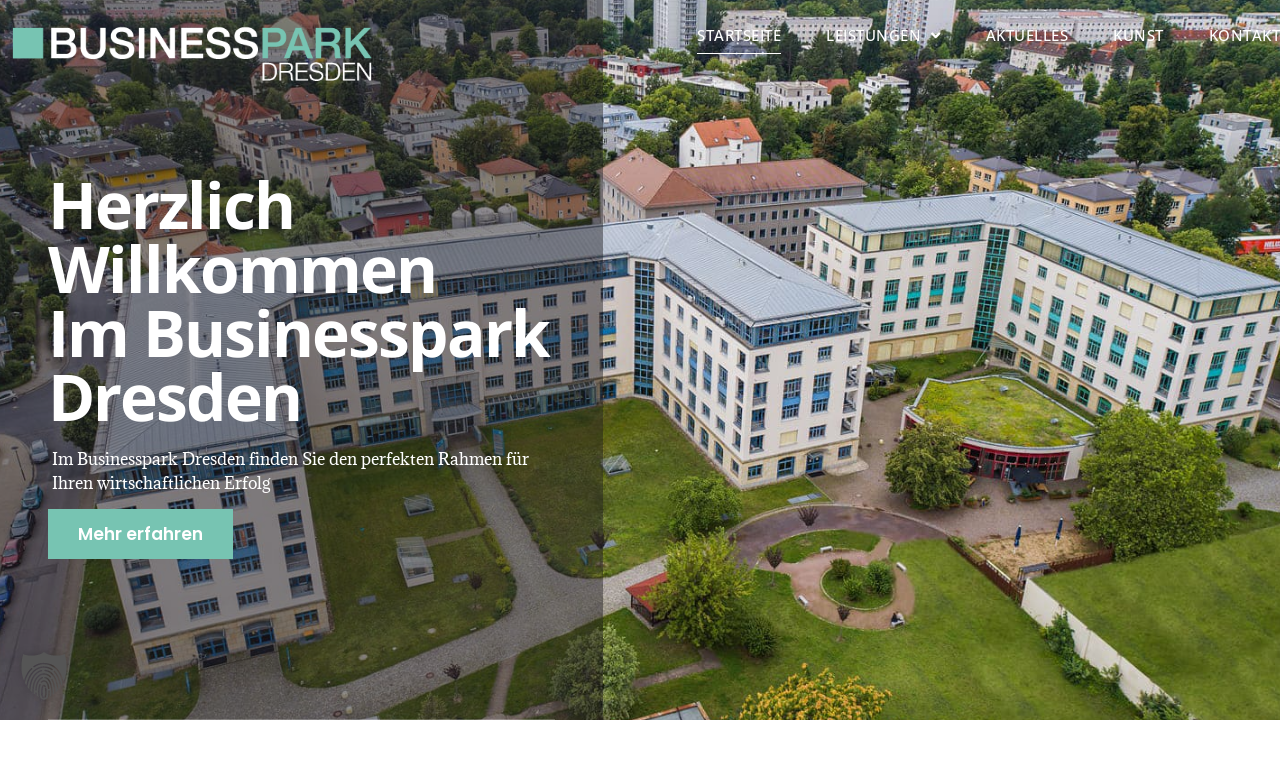

--- FILE ---
content_type: text/html; charset=UTF-8
request_url: https://businesspark-dresden.de/
body_size: 25729
content:
<!doctype html>
<html lang="de">
<head>
	<meta charset="UTF-8">
	<meta name="viewport" content="width=device-width, initial-scale=1">
	<link rel="profile" href="https://gmpg.org/xfn/11">
	<title>Willkommen im Businesspark Dresden | Startseite</title><link rel="preload" data-rocket-preload as="image" href="https://businesspark-dresden.de/wp-content/uploads/2024/01/Header-Businesspark-Dresden-02-Neu.jpg" fetchpriority="high">
<meta name="description" content="Bleiben Sie informiert über die neuesten Entwicklungen, Events und Ankündigungen im Businesspark Dresden. Hier finden Sie aktuelle Nachrichten und Updates.">
<meta name="robots" content="index, follow, max-snippet:-1, max-image-preview:large, max-video-preview:-1">
<link rel="canonical" href="https://businesspark-dresden.de/">
<script id="website-schema" type="application/ld+json">{"@context":"https:\/\/schema.org","@type":"WebSite","name":"Businesspark Dresden","alternateName":"Businesspark Dresden","description":"","url":"https:\/\/businesspark-dresden.de"}</script>
<meta property="og:url" content="https://businesspark-dresden.de/">
<meta property="og:site_name" content="Businesspark Dresden">
<meta property="og:locale" content="de_DE">
<meta property="og:type" content="website">
<meta property="og:title" content="Willkommen im Businesspark Dresden | Startseite">
<meta property="og:description" content="Bleiben Sie informiert über die neuesten Entwicklungen, Events und Ankündigungen im Businesspark Dresden. Hier finden Sie aktuelle Nachrichten und Updates.">
<meta property="fb:pages" content="">
<meta property="fb:admins" content="">
<meta property="fb:app_id" content="">
<meta name="twitter:card" content="summary">
<meta name="twitter:site" content="">
<meta name="twitter:creator" content="">
<meta name="twitter:title" content="Willkommen im Businesspark Dresden | Startseite">
<meta name="twitter:description" content="Bleiben Sie informiert über die neuesten Entwicklungen, Events und Ankündigungen im Businesspark Dresden. Hier finden Sie aktuelle Nachrichten und Updates.">

<link rel="alternate" type="application/rss+xml" title="Businesspark Dresden &raquo; Feed" href="https://businesspark-dresden.de/feed/" />
<link rel="alternate" type="application/rss+xml" title="Businesspark Dresden &raquo; Kommentar-Feed" href="https://businesspark-dresden.de/comments/feed/" />
<script type="application/ld+json">{"@context":"https:\/\/schema.org","@type":"Organization","name":"Businesspark Dresden","url":"https:\/\/businesspark-dresden.de","alternateName":"Businesspark Dresden","description":"Businesspark Dresden"}</script>
		<link rel="alternate" title="oEmbed (JSON)" type="application/json+oembed" href="https://businesspark-dresden.de/wp-json/oembed/1.0/embed?url=https%3A%2F%2Fbusinesspark-dresden.de%2F" />
<link rel="alternate" title="oEmbed (XML)" type="text/xml+oembed" href="https://businesspark-dresden.de/wp-json/oembed/1.0/embed?url=https%3A%2F%2Fbusinesspark-dresden.de%2F&#038;format=xml" />
<style id='wp-img-auto-sizes-contain-inline-css'>
img:is([sizes=auto i],[sizes^="auto," i]){contain-intrinsic-size:3000px 1500px}
/*# sourceURL=wp-img-auto-sizes-contain-inline-css */
</style>
<style id='wp-emoji-styles-inline-css'>

	img.wp-smiley, img.emoji {
		display: inline !important;
		border: none !important;
		box-shadow: none !important;
		height: 1em !important;
		width: 1em !important;
		margin: 0 0.07em !important;
		vertical-align: -0.1em !important;
		background: none !important;
		padding: 0 !important;
	}
/*# sourceURL=wp-emoji-styles-inline-css */
</style>
<style id='global-styles-inline-css'>
:root{--wp--preset--aspect-ratio--square: 1;--wp--preset--aspect-ratio--4-3: 4/3;--wp--preset--aspect-ratio--3-4: 3/4;--wp--preset--aspect-ratio--3-2: 3/2;--wp--preset--aspect-ratio--2-3: 2/3;--wp--preset--aspect-ratio--16-9: 16/9;--wp--preset--aspect-ratio--9-16: 9/16;--wp--preset--color--black: #000000;--wp--preset--color--cyan-bluish-gray: #abb8c3;--wp--preset--color--white: #ffffff;--wp--preset--color--pale-pink: #f78da7;--wp--preset--color--vivid-red: #cf2e2e;--wp--preset--color--luminous-vivid-orange: #ff6900;--wp--preset--color--luminous-vivid-amber: #fcb900;--wp--preset--color--light-green-cyan: #7bdcb5;--wp--preset--color--vivid-green-cyan: #00d084;--wp--preset--color--pale-cyan-blue: #8ed1fc;--wp--preset--color--vivid-cyan-blue: #0693e3;--wp--preset--color--vivid-purple: #9b51e0;--wp--preset--gradient--vivid-cyan-blue-to-vivid-purple: linear-gradient(135deg,rgb(6,147,227) 0%,rgb(155,81,224) 100%);--wp--preset--gradient--light-green-cyan-to-vivid-green-cyan: linear-gradient(135deg,rgb(122,220,180) 0%,rgb(0,208,130) 100%);--wp--preset--gradient--luminous-vivid-amber-to-luminous-vivid-orange: linear-gradient(135deg,rgb(252,185,0) 0%,rgb(255,105,0) 100%);--wp--preset--gradient--luminous-vivid-orange-to-vivid-red: linear-gradient(135deg,rgb(255,105,0) 0%,rgb(207,46,46) 100%);--wp--preset--gradient--very-light-gray-to-cyan-bluish-gray: linear-gradient(135deg,rgb(238,238,238) 0%,rgb(169,184,195) 100%);--wp--preset--gradient--cool-to-warm-spectrum: linear-gradient(135deg,rgb(74,234,220) 0%,rgb(151,120,209) 20%,rgb(207,42,186) 40%,rgb(238,44,130) 60%,rgb(251,105,98) 80%,rgb(254,248,76) 100%);--wp--preset--gradient--blush-light-purple: linear-gradient(135deg,rgb(255,206,236) 0%,rgb(152,150,240) 100%);--wp--preset--gradient--blush-bordeaux: linear-gradient(135deg,rgb(254,205,165) 0%,rgb(254,45,45) 50%,rgb(107,0,62) 100%);--wp--preset--gradient--luminous-dusk: linear-gradient(135deg,rgb(255,203,112) 0%,rgb(199,81,192) 50%,rgb(65,88,208) 100%);--wp--preset--gradient--pale-ocean: linear-gradient(135deg,rgb(255,245,203) 0%,rgb(182,227,212) 50%,rgb(51,167,181) 100%);--wp--preset--gradient--electric-grass: linear-gradient(135deg,rgb(202,248,128) 0%,rgb(113,206,126) 100%);--wp--preset--gradient--midnight: linear-gradient(135deg,rgb(2,3,129) 0%,rgb(40,116,252) 100%);--wp--preset--font-size--small: 13px;--wp--preset--font-size--medium: 20px;--wp--preset--font-size--large: 36px;--wp--preset--font-size--x-large: 42px;--wp--preset--spacing--20: 0.44rem;--wp--preset--spacing--30: 0.67rem;--wp--preset--spacing--40: 1rem;--wp--preset--spacing--50: 1.5rem;--wp--preset--spacing--60: 2.25rem;--wp--preset--spacing--70: 3.38rem;--wp--preset--spacing--80: 5.06rem;--wp--preset--shadow--natural: 6px 6px 9px rgba(0, 0, 0, 0.2);--wp--preset--shadow--deep: 12px 12px 50px rgba(0, 0, 0, 0.4);--wp--preset--shadow--sharp: 6px 6px 0px rgba(0, 0, 0, 0.2);--wp--preset--shadow--outlined: 6px 6px 0px -3px rgb(255, 255, 255), 6px 6px rgb(0, 0, 0);--wp--preset--shadow--crisp: 6px 6px 0px rgb(0, 0, 0);}:root { --wp--style--global--content-size: 800px;--wp--style--global--wide-size: 1200px; }:where(body) { margin: 0; }.wp-site-blocks > .alignleft { float: left; margin-right: 2em; }.wp-site-blocks > .alignright { float: right; margin-left: 2em; }.wp-site-blocks > .aligncenter { justify-content: center; margin-left: auto; margin-right: auto; }:where(.wp-site-blocks) > * { margin-block-start: 24px; margin-block-end: 0; }:where(.wp-site-blocks) > :first-child { margin-block-start: 0; }:where(.wp-site-blocks) > :last-child { margin-block-end: 0; }:root { --wp--style--block-gap: 24px; }:root :where(.is-layout-flow) > :first-child{margin-block-start: 0;}:root :where(.is-layout-flow) > :last-child{margin-block-end: 0;}:root :where(.is-layout-flow) > *{margin-block-start: 24px;margin-block-end: 0;}:root :where(.is-layout-constrained) > :first-child{margin-block-start: 0;}:root :where(.is-layout-constrained) > :last-child{margin-block-end: 0;}:root :where(.is-layout-constrained) > *{margin-block-start: 24px;margin-block-end: 0;}:root :where(.is-layout-flex){gap: 24px;}:root :where(.is-layout-grid){gap: 24px;}.is-layout-flow > .alignleft{float: left;margin-inline-start: 0;margin-inline-end: 2em;}.is-layout-flow > .alignright{float: right;margin-inline-start: 2em;margin-inline-end: 0;}.is-layout-flow > .aligncenter{margin-left: auto !important;margin-right: auto !important;}.is-layout-constrained > .alignleft{float: left;margin-inline-start: 0;margin-inline-end: 2em;}.is-layout-constrained > .alignright{float: right;margin-inline-start: 2em;margin-inline-end: 0;}.is-layout-constrained > .aligncenter{margin-left: auto !important;margin-right: auto !important;}.is-layout-constrained > :where(:not(.alignleft):not(.alignright):not(.alignfull)){max-width: var(--wp--style--global--content-size);margin-left: auto !important;margin-right: auto !important;}.is-layout-constrained > .alignwide{max-width: var(--wp--style--global--wide-size);}body .is-layout-flex{display: flex;}.is-layout-flex{flex-wrap: wrap;align-items: center;}.is-layout-flex > :is(*, div){margin: 0;}body .is-layout-grid{display: grid;}.is-layout-grid > :is(*, div){margin: 0;}body{padding-top: 0px;padding-right: 0px;padding-bottom: 0px;padding-left: 0px;}a:where(:not(.wp-element-button)){text-decoration: underline;}:root :where(.wp-element-button, .wp-block-button__link){background-color: #32373c;border-width: 0;color: #fff;font-family: inherit;font-size: inherit;font-style: inherit;font-weight: inherit;letter-spacing: inherit;line-height: inherit;padding-top: calc(0.667em + 2px);padding-right: calc(1.333em + 2px);padding-bottom: calc(0.667em + 2px);padding-left: calc(1.333em + 2px);text-decoration: none;text-transform: inherit;}.has-black-color{color: var(--wp--preset--color--black) !important;}.has-cyan-bluish-gray-color{color: var(--wp--preset--color--cyan-bluish-gray) !important;}.has-white-color{color: var(--wp--preset--color--white) !important;}.has-pale-pink-color{color: var(--wp--preset--color--pale-pink) !important;}.has-vivid-red-color{color: var(--wp--preset--color--vivid-red) !important;}.has-luminous-vivid-orange-color{color: var(--wp--preset--color--luminous-vivid-orange) !important;}.has-luminous-vivid-amber-color{color: var(--wp--preset--color--luminous-vivid-amber) !important;}.has-light-green-cyan-color{color: var(--wp--preset--color--light-green-cyan) !important;}.has-vivid-green-cyan-color{color: var(--wp--preset--color--vivid-green-cyan) !important;}.has-pale-cyan-blue-color{color: var(--wp--preset--color--pale-cyan-blue) !important;}.has-vivid-cyan-blue-color{color: var(--wp--preset--color--vivid-cyan-blue) !important;}.has-vivid-purple-color{color: var(--wp--preset--color--vivid-purple) !important;}.has-black-background-color{background-color: var(--wp--preset--color--black) !important;}.has-cyan-bluish-gray-background-color{background-color: var(--wp--preset--color--cyan-bluish-gray) !important;}.has-white-background-color{background-color: var(--wp--preset--color--white) !important;}.has-pale-pink-background-color{background-color: var(--wp--preset--color--pale-pink) !important;}.has-vivid-red-background-color{background-color: var(--wp--preset--color--vivid-red) !important;}.has-luminous-vivid-orange-background-color{background-color: var(--wp--preset--color--luminous-vivid-orange) !important;}.has-luminous-vivid-amber-background-color{background-color: var(--wp--preset--color--luminous-vivid-amber) !important;}.has-light-green-cyan-background-color{background-color: var(--wp--preset--color--light-green-cyan) !important;}.has-vivid-green-cyan-background-color{background-color: var(--wp--preset--color--vivid-green-cyan) !important;}.has-pale-cyan-blue-background-color{background-color: var(--wp--preset--color--pale-cyan-blue) !important;}.has-vivid-cyan-blue-background-color{background-color: var(--wp--preset--color--vivid-cyan-blue) !important;}.has-vivid-purple-background-color{background-color: var(--wp--preset--color--vivid-purple) !important;}.has-black-border-color{border-color: var(--wp--preset--color--black) !important;}.has-cyan-bluish-gray-border-color{border-color: var(--wp--preset--color--cyan-bluish-gray) !important;}.has-white-border-color{border-color: var(--wp--preset--color--white) !important;}.has-pale-pink-border-color{border-color: var(--wp--preset--color--pale-pink) !important;}.has-vivid-red-border-color{border-color: var(--wp--preset--color--vivid-red) !important;}.has-luminous-vivid-orange-border-color{border-color: var(--wp--preset--color--luminous-vivid-orange) !important;}.has-luminous-vivid-amber-border-color{border-color: var(--wp--preset--color--luminous-vivid-amber) !important;}.has-light-green-cyan-border-color{border-color: var(--wp--preset--color--light-green-cyan) !important;}.has-vivid-green-cyan-border-color{border-color: var(--wp--preset--color--vivid-green-cyan) !important;}.has-pale-cyan-blue-border-color{border-color: var(--wp--preset--color--pale-cyan-blue) !important;}.has-vivid-cyan-blue-border-color{border-color: var(--wp--preset--color--vivid-cyan-blue) !important;}.has-vivid-purple-border-color{border-color: var(--wp--preset--color--vivid-purple) !important;}.has-vivid-cyan-blue-to-vivid-purple-gradient-background{background: var(--wp--preset--gradient--vivid-cyan-blue-to-vivid-purple) !important;}.has-light-green-cyan-to-vivid-green-cyan-gradient-background{background: var(--wp--preset--gradient--light-green-cyan-to-vivid-green-cyan) !important;}.has-luminous-vivid-amber-to-luminous-vivid-orange-gradient-background{background: var(--wp--preset--gradient--luminous-vivid-amber-to-luminous-vivid-orange) !important;}.has-luminous-vivid-orange-to-vivid-red-gradient-background{background: var(--wp--preset--gradient--luminous-vivid-orange-to-vivid-red) !important;}.has-very-light-gray-to-cyan-bluish-gray-gradient-background{background: var(--wp--preset--gradient--very-light-gray-to-cyan-bluish-gray) !important;}.has-cool-to-warm-spectrum-gradient-background{background: var(--wp--preset--gradient--cool-to-warm-spectrum) !important;}.has-blush-light-purple-gradient-background{background: var(--wp--preset--gradient--blush-light-purple) !important;}.has-blush-bordeaux-gradient-background{background: var(--wp--preset--gradient--blush-bordeaux) !important;}.has-luminous-dusk-gradient-background{background: var(--wp--preset--gradient--luminous-dusk) !important;}.has-pale-ocean-gradient-background{background: var(--wp--preset--gradient--pale-ocean) !important;}.has-electric-grass-gradient-background{background: var(--wp--preset--gradient--electric-grass) !important;}.has-midnight-gradient-background{background: var(--wp--preset--gradient--midnight) !important;}.has-small-font-size{font-size: var(--wp--preset--font-size--small) !important;}.has-medium-font-size{font-size: var(--wp--preset--font-size--medium) !important;}.has-large-font-size{font-size: var(--wp--preset--font-size--large) !important;}.has-x-large-font-size{font-size: var(--wp--preset--font-size--x-large) !important;}
:root :where(.wp-block-pullquote){font-size: 1.5em;line-height: 1.6;}
/*# sourceURL=global-styles-inline-css */
</style>
<link data-minify="1" rel='stylesheet' id='hello-elementor-css' href='https://businesspark-dresden.de/wp-content/cache/min/1/wp-content/themes/hello-elementor/assets/css/reset.css?ver=1769311211' media='all' />
<link data-minify="1" rel='stylesheet' id='hello-elementor-theme-style-css' href='https://businesspark-dresden.de/wp-content/cache/min/1/wp-content/themes/hello-elementor/assets/css/theme.css?ver=1769311211' media='all' />
<link data-minify="1" rel='stylesheet' id='hello-elementor-header-footer-css' href='https://businesspark-dresden.de/wp-content/cache/min/1/wp-content/themes/hello-elementor/assets/css/header-footer.css?ver=1769311211' media='all' />
<link rel='stylesheet' id='elementor-frontend-css' href='https://businesspark-dresden.de/wp-content/plugins/elementor/assets/css/frontend.min.css?ver=3.33.5' media='all' />
<link rel='stylesheet' id='elementor-post-31-css' href='https://businesspark-dresden.de/wp-content/uploads/elementor/css/post-31.css?ver=1769311210' media='all' />
<link rel='stylesheet' id='widget-image-css' href='https://businesspark-dresden.de/wp-content/plugins/elementor/assets/css/widget-image.min.css?ver=3.33.5' media='all' />
<link rel='stylesheet' id='widget-nav-menu-css' href='https://businesspark-dresden.de/wp-content/plugins/elementor-pro/assets/css/widget-nav-menu.min.css?ver=3.33.2' media='all' />
<link rel='stylesheet' id='e-sticky-css' href='https://businesspark-dresden.de/wp-content/plugins/elementor-pro/assets/css/modules/sticky.min.css?ver=3.33.2' media='all' />
<link rel='stylesheet' id='widget-icon-list-css' href='https://businesspark-dresden.de/wp-content/plugins/elementor/assets/css/widget-icon-list.min.css?ver=3.33.5' media='all' />
<link rel='stylesheet' id='widget-heading-css' href='https://businesspark-dresden.de/wp-content/plugins/elementor/assets/css/widget-heading.min.css?ver=3.33.5' media='all' />
<link data-minify="1" rel='stylesheet' id='swiper-css' href='https://businesspark-dresden.de/wp-content/cache/min/1/wp-content/plugins/elementor/assets/lib/swiper/v8/css/swiper.min.css?ver=1769311211' media='all' />
<link rel='stylesheet' id='e-swiper-css' href='https://businesspark-dresden.de/wp-content/plugins/elementor/assets/css/conditionals/e-swiper.min.css?ver=3.33.5' media='all' />
<link rel='stylesheet' id='widget-gallery-css' href='https://businesspark-dresden.de/wp-content/plugins/elementor-pro/assets/css/widget-gallery.min.css?ver=3.33.2' media='all' />
<link rel='stylesheet' id='elementor-gallery-css' href='https://businesspark-dresden.de/wp-content/plugins/elementor/assets/lib/e-gallery/css/e-gallery.min.css?ver=1.2.0' media='all' />
<link rel='stylesheet' id='e-transitions-css' href='https://businesspark-dresden.de/wp-content/plugins/elementor-pro/assets/css/conditionals/transitions.min.css?ver=3.33.2' media='all' />
<link rel='stylesheet' id='e-animation-pop-css' href='https://businesspark-dresden.de/wp-content/plugins/elementor/assets/lib/animations/styles/e-animation-pop.min.css?ver=3.33.5' media='all' />
<link rel='stylesheet' id='widget-social-icons-css' href='https://businesspark-dresden.de/wp-content/plugins/elementor/assets/css/widget-social-icons.min.css?ver=3.33.5' media='all' />
<link rel='stylesheet' id='e-apple-webkit-css' href='https://businesspark-dresden.de/wp-content/plugins/elementor/assets/css/conditionals/apple-webkit.min.css?ver=3.33.5' media='all' />
<link data-minify="1" rel='stylesheet' id='elementor-icons-css' href='https://businesspark-dresden.de/wp-content/cache/min/1/wp-content/plugins/elementor/assets/lib/eicons/css/elementor-icons.min.css?ver=1769311211' media='all' />
<link rel='stylesheet' id='e-animation-fadeInRight-css' href='https://businesspark-dresden.de/wp-content/plugins/elementor/assets/lib/animations/styles/fadeInRight.min.css?ver=3.33.5' media='all' />
<link rel='stylesheet' id='e-animation-fadeInUp-css' href='https://businesspark-dresden.de/wp-content/plugins/elementor/assets/lib/animations/styles/fadeInUp.min.css?ver=3.33.5' media='all' />
<link rel='stylesheet' id='widget-divider-css' href='https://businesspark-dresden.de/wp-content/plugins/elementor/assets/css/widget-divider.min.css?ver=3.33.5' media='all' />
<link rel='stylesheet' id='e-animation-float-css' href='https://businesspark-dresden.de/wp-content/plugins/elementor/assets/lib/animations/styles/e-animation-float.min.css?ver=3.33.5' media='all' />
<link rel='stylesheet' id='widget-menu-anchor-css' href='https://businesspark-dresden.de/wp-content/plugins/elementor/assets/css/widget-menu-anchor.min.css?ver=3.33.5' media='all' />
<link rel='stylesheet' id='e-animation-grow-css' href='https://businesspark-dresden.de/wp-content/plugins/elementor/assets/lib/animations/styles/e-animation-grow.min.css?ver=3.33.5' media='all' />
<link rel='stylesheet' id='e-animation-fadeInLeft-css' href='https://businesspark-dresden.de/wp-content/plugins/elementor/assets/lib/animations/styles/fadeInLeft.min.css?ver=3.33.5' media='all' />
<link rel='stylesheet' id='widget-blockquote-css' href='https://businesspark-dresden.de/wp-content/plugins/elementor-pro/assets/css/widget-blockquote.min.css?ver=3.33.2' media='all' />
<link rel='stylesheet' id='elementor-icons-shared-0-css' href='https://businesspark-dresden.de/wp-content/plugins/elementor/assets/lib/font-awesome/css/fontawesome.min.css?ver=5.15.3' media='all' />
<link data-minify="1" rel='stylesheet' id='elementor-icons-fa-brands-css' href='https://businesspark-dresden.de/wp-content/cache/min/1/wp-content/plugins/elementor/assets/lib/font-awesome/css/brands.min.css?ver=1769311661' media='all' />
<link rel='stylesheet' id='elementor-post-7-css' href='https://businesspark-dresden.de/wp-content/cache/background-css/1/businesspark-dresden.de/wp-content/uploads/elementor/css/post-7.css?ver=1769311661&wpr_t=1769355449' media='all' />
<link rel='stylesheet' id='elementor-post-47-css' href='https://businesspark-dresden.de/wp-content/uploads/elementor/css/post-47.css?ver=1769311210' media='all' />
<link rel='stylesheet' id='elementor-post-55-css' href='https://businesspark-dresden.de/wp-content/cache/background-css/1/businesspark-dresden.de/wp-content/uploads/elementor/css/post-55.css?ver=1769311210&wpr_t=1769355449' media='all' />
<link data-minify="1" rel='stylesheet' id='borlabs-cookie-custom-css' href='https://businesspark-dresden.de/wp-content/cache/min/1/wp-content/cache/borlabs-cookie/1/borlabs-cookie-1-de.css?ver=1769311211' media='all' />
<link data-minify="1" rel='stylesheet' id='ekit-widget-styles-css' href='https://businesspark-dresden.de/wp-content/cache/background-css/1/businesspark-dresden.de/wp-content/cache/min/1/wp-content/plugins/elementskit-lite/widgets/init/assets/css/widget-styles.css?ver=1769311211&wpr_t=1769355449' media='all' />
<link data-minify="1" rel='stylesheet' id='ekit-responsive-css' href='https://businesspark-dresden.de/wp-content/cache/min/1/wp-content/plugins/elementskit-lite/widgets/init/assets/css/responsive.css?ver=1769311211' media='all' />
<style id='rocket-lazyload-inline-css'>
.rll-youtube-player{position:relative;padding-bottom:56.23%;height:0;overflow:hidden;max-width:100%;}.rll-youtube-player:focus-within{outline: 2px solid currentColor;outline-offset: 5px;}.rll-youtube-player iframe{position:absolute;top:0;left:0;width:100%;height:100%;z-index:100;background:0 0}.rll-youtube-player img{bottom:0;display:block;left:0;margin:auto;max-width:100%;width:100%;position:absolute;right:0;top:0;border:none;height:auto;-webkit-transition:.4s all;-moz-transition:.4s all;transition:.4s all}.rll-youtube-player img:hover{-webkit-filter:brightness(75%)}.rll-youtube-player .play{height:100%;width:100%;left:0;top:0;position:absolute;background:var(--wpr-bg-da04d624-7354-4da2-b631-56b58f7cc404) no-repeat center;background-color: transparent !important;cursor:pointer;border:none;}.wp-embed-responsive .wp-has-aspect-ratio .rll-youtube-player{position:absolute;padding-bottom:0;width:100%;height:100%;top:0;bottom:0;left:0;right:0}
/*# sourceURL=rocket-lazyload-inline-css */
</style>
<link data-minify="1" rel='stylesheet' id='elementor-gf-local-opensans-css' href='https://businesspark-dresden.de/wp-content/cache/min/1/wp-content/uploads/elementor/google-fonts/css/opensans.css?ver=1769311211' media='all' />
<link data-minify="1" rel='stylesheet' id='elementor-gf-local-adamina-css' href='https://businesspark-dresden.de/wp-content/cache/min/1/wp-content/uploads/elementor/google-fonts/css/adamina.css?ver=1769311211' media='all' />
<link data-minify="1" rel='stylesheet' id='elementor-gf-local-lora-css' href='https://businesspark-dresden.de/wp-content/cache/min/1/wp-content/uploads/elementor/google-fonts/css/lora.css?ver=1769311211' media='all' />
<link data-minify="1" rel='stylesheet' id='elementor-gf-local-poppins-css' href='https://businesspark-dresden.de/wp-content/cache/min/1/wp-content/uploads/elementor/google-fonts/css/poppins.css?ver=1769311211' media='all' />
<link data-minify="1" rel='stylesheet' id='elementor-icons-ekiticons-css' href='https://businesspark-dresden.de/wp-content/cache/min/1/wp-content/plugins/elementskit-lite/modules/elementskit-icon-pack/assets/css/ekiticons.css?ver=1769311211' media='all' />
<link data-minify="1" rel='stylesheet' id='elementor-icons-skb_cife-linearicons-icon-css' href='https://businesspark-dresden.de/wp-content/cache/min/1/wp-content/plugins/skyboot-custom-icons-for-elementor/assets/css/linearicons.css?ver=1769311269' media='all' />
<link data-minify="1" rel='stylesheet' id='elementor-icons-fa-solid-css' href='https://businesspark-dresden.de/wp-content/cache/min/1/wp-content/plugins/elementor/assets/lib/font-awesome/css/solid.min.css?ver=1769311211' media='all' />
<link data-minify="1" rel='stylesheet' id='elementor-icons-skb_cife-elegant-icon-css' href='https://businesspark-dresden.de/wp-content/cache/min/1/wp-content/plugins/skyboot-custom-icons-for-elementor/assets/css/elegant.css?ver=1769311211' media='all' />
<link data-minify="1" rel='stylesheet' id='elementor-icons-skb_cife-themify-icon-css' href='https://businesspark-dresden.de/wp-content/cache/min/1/wp-content/plugins/skyboot-custom-icons-for-elementor/assets/css/themify.css?ver=1769311211' media='all' />
<script src="https://businesspark-dresden.de/wp-includes/js/jquery/jquery.min.js?ver=3.7.1" id="jquery-core-js"></script>
<script src="https://businesspark-dresden.de/wp-includes/js/jquery/jquery-migrate.min.js?ver=3.4.1" id="jquery-migrate-js"></script>
<script data-no-optimize="1" data-no-minify="1" data-cfasync="false" src="https://businesspark-dresden.de/wp-content/cache/borlabs-cookie/1/borlabs-cookie-config-de.json.js?ver=3.3.23-141" id="borlabs-cookie-config-js"></script>
<script data-no-optimize="1" data-no-minify="1" data-cfasync="false" src="https://businesspark-dresden.de/wp-content/plugins/borlabs-cookie/assets/javascript/borlabs-cookie-prioritize.min.js?ver=3.3.23" id="borlabs-cookie-prioritize-js"></script>
<link rel="https://api.w.org/" href="https://businesspark-dresden.de/wp-json/" /><link rel="alternate" title="JSON" type="application/json" href="https://businesspark-dresden.de/wp-json/wp/v2/pages/7" /><link rel="EditURI" type="application/rsd+xml" title="RSD" href="https://businesspark-dresden.de/xmlrpc.php?rsd" />
<meta name="generator" content="WordPress 6.9" />
<link rel='shortlink' href='https://businesspark-dresden.de/' />
<meta name="generator" content="Elementor 3.33.5; features: additional_custom_breakpoints; settings: css_print_method-external, google_font-enabled, font_display-swap">
<script data-borlabs-cookie-script-blocker-ignore>
if ('0' === '1' && ('0' === '1' || '1' === '1')) {
    window['gtag_enable_tcf_support'] = true;
}
window.dataLayer = window.dataLayer || [];
if (typeof gtag !== 'function') {
    function gtag() {
        dataLayer.push(arguments);
    }
}
gtag('set', 'developer_id.dYjRjMm', true);
if ('0' === '1' || '1' === '1') {
    if (window.BorlabsCookieGoogleConsentModeDefaultSet !== true) {
        let getCookieValue = function (name) {
            return document.cookie.match('(^|;)\\s*' + name + '\\s*=\\s*([^;]+)')?.pop() || '';
        };
        let cookieValue = getCookieValue('borlabs-cookie-gcs');
        let consentsFromCookie = {};
        if (cookieValue !== '') {
            consentsFromCookie = JSON.parse(decodeURIComponent(cookieValue));
        }
        let defaultValues = {
            'ad_storage': 'denied',
            'ad_user_data': 'denied',
            'ad_personalization': 'denied',
            'analytics_storage': 'denied',
            'functionality_storage': 'denied',
            'personalization_storage': 'denied',
            'security_storage': 'denied',
            'wait_for_update': 500,
        };
        gtag('consent', 'default', { ...defaultValues, ...consentsFromCookie });
    }
    window.BorlabsCookieGoogleConsentModeDefaultSet = true;
    let borlabsCookieConsentChangeHandler = function () {
        window.dataLayer = window.dataLayer || [];
        if (typeof gtag !== 'function') { function gtag(){dataLayer.push(arguments);} }

        let getCookieValue = function (name) {
            return document.cookie.match('(^|;)\\s*' + name + '\\s*=\\s*([^;]+)')?.pop() || '';
        };
        let cookieValue = getCookieValue('borlabs-cookie-gcs');
        let consentsFromCookie = {};
        if (cookieValue !== '') {
            consentsFromCookie = JSON.parse(decodeURIComponent(cookieValue));
        }

        consentsFromCookie.analytics_storage = BorlabsCookie.Consents.hasConsent('google-analytics') ? 'granted' : 'denied';

        BorlabsCookie.CookieLibrary.setCookie(
            'borlabs-cookie-gcs',
            JSON.stringify(consentsFromCookie),
            BorlabsCookie.Settings.automaticCookieDomainAndPath.value ? '' : BorlabsCookie.Settings.cookieDomain.value,
            BorlabsCookie.Settings.cookiePath.value,
            BorlabsCookie.Cookie.getPluginCookie().expires,
            BorlabsCookie.Settings.cookieSecure.value,
            BorlabsCookie.Settings.cookieSameSite.value
        );
    }
    document.addEventListener('borlabs-cookie-consent-saved', borlabsCookieConsentChangeHandler);
    document.addEventListener('borlabs-cookie-handle-unblock', borlabsCookieConsentChangeHandler);
}
if ('0' === '1') {
    gtag("js", new Date());
    gtag("config", "G-FT6699T1HD", {"anonymize_ip": true});

    (function (w, d, s, i) {
        var f = d.getElementsByTagName(s)[0],
            j = d.createElement(s);
        j.async = true;
        j.src =
            "https://www.googletagmanager.com/gtag/js?id=" + i;
        f.parentNode.insertBefore(j, f);
    })(window, document, "script", "G-FT6699T1HD");
}
</script>			<style>
				.e-con.e-parent:nth-of-type(n+4):not(.e-lazyloaded):not(.e-no-lazyload),
				.e-con.e-parent:nth-of-type(n+4):not(.e-lazyloaded):not(.e-no-lazyload) * {
					background-image: none !important;
				}
				@media screen and (max-height: 1024px) {
					.e-con.e-parent:nth-of-type(n+3):not(.e-lazyloaded):not(.e-no-lazyload),
					.e-con.e-parent:nth-of-type(n+3):not(.e-lazyloaded):not(.e-no-lazyload) * {
						background-image: none !important;
					}
				}
				@media screen and (max-height: 640px) {
					.e-con.e-parent:nth-of-type(n+2):not(.e-lazyloaded):not(.e-no-lazyload),
					.e-con.e-parent:nth-of-type(n+2):not(.e-lazyloaded):not(.e-no-lazyload) * {
						background-image: none !important;
					}
				}
			</style>
			<link rel="icon" href="https://businesspark-dresden.de/wp-content/uploads/2023/09/cropped-Icon-Businesspark-Dresden-32x32.png" sizes="32x32" />
<link rel="icon" href="https://businesspark-dresden.de/wp-content/uploads/2023/09/cropped-Icon-Businesspark-Dresden-192x192.png" sizes="192x192" />
<link rel="apple-touch-icon" href="https://businesspark-dresden.de/wp-content/uploads/2023/09/cropped-Icon-Businesspark-Dresden-180x180.png" />
<meta name="msapplication-TileImage" content="https://businesspark-dresden.de/wp-content/uploads/2023/09/cropped-Icon-Businesspark-Dresden-270x270.png" />
<noscript><style id="rocket-lazyload-nojs-css">.rll-youtube-player, [data-lazy-src]{display:none !important;}</style></noscript><style id="wpr-lazyload-bg-container"></style><style id="wpr-lazyload-bg-exclusion">.elementor-7 .elementor-element.elementor-element-2527814:not(.elementor-motion-effects-element-type-background), .elementor-7 .elementor-element.elementor-element-2527814 > .elementor-motion-effects-container > .elementor-motion-effects-layer{--wpr-bg-8f8918fe-febc-443b-8483-28266ba0cbb1: url('https://businesspark-dresden.de/wp-content/uploads/2024/01/Header-Businesspark-Dresden-02-Neu.jpg');}</style>
<noscript>
<style id="wpr-lazyload-bg-nostyle">.elementor-7 .elementor-element.elementor-element-9bebe63:not(.elementor-motion-effects-element-type-background), .elementor-7 .elementor-element.elementor-element-9bebe63 > .elementor-motion-effects-container > .elementor-motion-effects-layer{--wpr-bg-6cb8741e-c144-43df-a104-f53686a260e3: url('https://businesspark-dresden.de/wp-content/uploads/2023/10/BusinessPark-Dresden-14-1024px.jpg');}.elementor-7 .elementor-element.elementor-element-9dd4915:not(.elementor-motion-effects-element-type-background), .elementor-7 .elementor-element.elementor-element-9dd4915 > .elementor-motion-effects-container > .elementor-motion-effects-layer{--wpr-bg-12fcea86-e740-4857-b0e2-8ee1b9588183: url('https://businesspark-dresden.de/wp-content/uploads/2023/10/BusinessPark_Dresden-66-1280px.jpg');}.elementor-7 .elementor-element.elementor-element-cab5361:not(.elementor-motion-effects-element-type-background), .elementor-7 .elementor-element.elementor-element-cab5361 > .elementor-motion-effects-container > .elementor-motion-effects-layer{--wpr-bg-29d707e7-e128-4e68-9807-f6d9ff1aa5d6: url('https://businesspark-dresden.de/wp-content/uploads/2023/09/2019-Konferenzraum-24-3_2-e1694184524560.jpg');}.elementor-55 .elementor-element.elementor-element-e317a10::before, .elementor-55 .elementor-element.elementor-element-e317a10 > .elementor-background-video-container::before, .elementor-55 .elementor-element.elementor-element-e317a10 > .e-con-inner > .elementor-background-video-container::before, .elementor-55 .elementor-element.elementor-element-e317a10 > .elementor-background-slideshow::before, .elementor-55 .elementor-element.elementor-element-e317a10 > .e-con-inner > .elementor-background-slideshow::before, .elementor-55 .elementor-element.elementor-element-e317a10 > .elementor-motion-effects-container > .elementor-motion-effects-layer::before{--wpr-bg-8b6e9d61-2539-41b6-8a67-6a5e8f75338b: url('https://businesspark-dresden.de/wp-content/uploads/2023/09/BG1-a-1.jpg');}table.dataTable thead .dt-orderable-asc,table.dataTable thead .dt-orderable-desc{--wpr-bg-4a3d0a2e-2461-453f-baff-50dcfa92e5af: url('https://businesspark-dresden.de/wp-content/plugins/elementskit-lite/widgets/init/assets/img/arrow.png');}table.dataTable thead .dt-ordering-asc{--wpr-bg-fb9458ed-af28-40b5-a4d0-d8485f80840b: url('https://businesspark-dresden.de/wp-content/plugins/elementskit-lite/widgets/init/assets/img/sort_asc.png');}table.dataTable thead .dt-ordering-desc{--wpr-bg-f7d810ae-83af-4f49-9629-dc163fcd42f4: url('https://businesspark-dresden.de/wp-content/plugins/elementskit-lite/widgets/init/assets/img/sort_desc.png');}table.dataTable thead .dt-ordering-asc-disabled{--wpr-bg-e54bc03f-324f-4281-a5df-b026eea74542: url('https://businesspark-dresden.de/wp-content/plugins/elementskit-lite/widgets/init/assets/img/sort_asc_disabled.png');}.rll-youtube-player .play{--wpr-bg-da04d624-7354-4da2-b631-56b58f7cc404: url('https://businesspark-dresden.de/wp-content/plugins/wp-rocket/assets/img/youtube.png');}</style>
</noscript>
<script type="application/javascript">const rocket_pairs = [{"selector":".elementor-7 .elementor-element.elementor-element-9bebe63:not(.elementor-motion-effects-element-type-background), .elementor-7 .elementor-element.elementor-element-9bebe63 > .elementor-motion-effects-container > .elementor-motion-effects-layer","style":".elementor-7 .elementor-element.elementor-element-9bebe63:not(.elementor-motion-effects-element-type-background), .elementor-7 .elementor-element.elementor-element-9bebe63 > .elementor-motion-effects-container > .elementor-motion-effects-layer{--wpr-bg-6cb8741e-c144-43df-a104-f53686a260e3: url('https:\/\/businesspark-dresden.de\/wp-content\/uploads\/2023\/10\/BusinessPark-Dresden-14-1024px.jpg');}","hash":"6cb8741e-c144-43df-a104-f53686a260e3","url":"https:\/\/businesspark-dresden.de\/wp-content\/uploads\/2023\/10\/BusinessPark-Dresden-14-1024px.jpg"},{"selector":".elementor-7 .elementor-element.elementor-element-9dd4915:not(.elementor-motion-effects-element-type-background), .elementor-7 .elementor-element.elementor-element-9dd4915 > .elementor-motion-effects-container > .elementor-motion-effects-layer","style":".elementor-7 .elementor-element.elementor-element-9dd4915:not(.elementor-motion-effects-element-type-background), .elementor-7 .elementor-element.elementor-element-9dd4915 > .elementor-motion-effects-container > .elementor-motion-effects-layer{--wpr-bg-12fcea86-e740-4857-b0e2-8ee1b9588183: url('https:\/\/businesspark-dresden.de\/wp-content\/uploads\/2023\/10\/BusinessPark_Dresden-66-1280px.jpg');}","hash":"12fcea86-e740-4857-b0e2-8ee1b9588183","url":"https:\/\/businesspark-dresden.de\/wp-content\/uploads\/2023\/10\/BusinessPark_Dresden-66-1280px.jpg"},{"selector":".elementor-7 .elementor-element.elementor-element-cab5361:not(.elementor-motion-effects-element-type-background), .elementor-7 .elementor-element.elementor-element-cab5361 > .elementor-motion-effects-container > .elementor-motion-effects-layer","style":".elementor-7 .elementor-element.elementor-element-cab5361:not(.elementor-motion-effects-element-type-background), .elementor-7 .elementor-element.elementor-element-cab5361 > .elementor-motion-effects-container > .elementor-motion-effects-layer{--wpr-bg-29d707e7-e128-4e68-9807-f6d9ff1aa5d6: url('https:\/\/businesspark-dresden.de\/wp-content\/uploads\/2023\/09\/2019-Konferenzraum-24-3_2-e1694184524560.jpg');}","hash":"29d707e7-e128-4e68-9807-f6d9ff1aa5d6","url":"https:\/\/businesspark-dresden.de\/wp-content\/uploads\/2023\/09\/2019-Konferenzraum-24-3_2-e1694184524560.jpg"},{"selector":".elementor-55 .elementor-element.elementor-element-e317a10, .elementor-55 .elementor-element.elementor-element-e317a10 > .elementor-background-video-container, .elementor-55 .elementor-element.elementor-element-e317a10 > .e-con-inner > .elementor-background-video-container, .elementor-55 .elementor-element.elementor-element-e317a10 > .elementor-background-slideshow, .elementor-55 .elementor-element.elementor-element-e317a10 > .e-con-inner > .elementor-background-slideshow, .elementor-55 .elementor-element.elementor-element-e317a10 > .elementor-motion-effects-container > .elementor-motion-effects-layer","style":".elementor-55 .elementor-element.elementor-element-e317a10::before, .elementor-55 .elementor-element.elementor-element-e317a10 > .elementor-background-video-container::before, .elementor-55 .elementor-element.elementor-element-e317a10 > .e-con-inner > .elementor-background-video-container::before, .elementor-55 .elementor-element.elementor-element-e317a10 > .elementor-background-slideshow::before, .elementor-55 .elementor-element.elementor-element-e317a10 > .e-con-inner > .elementor-background-slideshow::before, .elementor-55 .elementor-element.elementor-element-e317a10 > .elementor-motion-effects-container > .elementor-motion-effects-layer::before{--wpr-bg-8b6e9d61-2539-41b6-8a67-6a5e8f75338b: url('https:\/\/businesspark-dresden.de\/wp-content\/uploads\/2023\/09\/BG1-a-1.jpg');}","hash":"8b6e9d61-2539-41b6-8a67-6a5e8f75338b","url":"https:\/\/businesspark-dresden.de\/wp-content\/uploads\/2023\/09\/BG1-a-1.jpg"},{"selector":"table.dataTable thead .dt-orderable-asc,table.dataTable thead .dt-orderable-desc","style":"table.dataTable thead .dt-orderable-asc,table.dataTable thead .dt-orderable-desc{--wpr-bg-4a3d0a2e-2461-453f-baff-50dcfa92e5af: url('https:\/\/businesspark-dresden.de\/wp-content\/plugins\/elementskit-lite\/widgets\/init\/assets\/img\/arrow.png');}","hash":"4a3d0a2e-2461-453f-baff-50dcfa92e5af","url":"https:\/\/businesspark-dresden.de\/wp-content\/plugins\/elementskit-lite\/widgets\/init\/assets\/img\/arrow.png"},{"selector":"table.dataTable thead .dt-ordering-asc","style":"table.dataTable thead .dt-ordering-asc{--wpr-bg-fb9458ed-af28-40b5-a4d0-d8485f80840b: url('https:\/\/businesspark-dresden.de\/wp-content\/plugins\/elementskit-lite\/widgets\/init\/assets\/img\/sort_asc.png');}","hash":"fb9458ed-af28-40b5-a4d0-d8485f80840b","url":"https:\/\/businesspark-dresden.de\/wp-content\/plugins\/elementskit-lite\/widgets\/init\/assets\/img\/sort_asc.png"},{"selector":"table.dataTable thead .dt-ordering-desc","style":"table.dataTable thead .dt-ordering-desc{--wpr-bg-f7d810ae-83af-4f49-9629-dc163fcd42f4: url('https:\/\/businesspark-dresden.de\/wp-content\/plugins\/elementskit-lite\/widgets\/init\/assets\/img\/sort_desc.png');}","hash":"f7d810ae-83af-4f49-9629-dc163fcd42f4","url":"https:\/\/businesspark-dresden.de\/wp-content\/plugins\/elementskit-lite\/widgets\/init\/assets\/img\/sort_desc.png"},{"selector":"table.dataTable thead .dt-ordering-asc-disabled","style":"table.dataTable thead .dt-ordering-asc-disabled{--wpr-bg-e54bc03f-324f-4281-a5df-b026eea74542: url('https:\/\/businesspark-dresden.de\/wp-content\/plugins\/elementskit-lite\/widgets\/init\/assets\/img\/sort_asc_disabled.png');}","hash":"e54bc03f-324f-4281-a5df-b026eea74542","url":"https:\/\/businesspark-dresden.de\/wp-content\/plugins\/elementskit-lite\/widgets\/init\/assets\/img\/sort_asc_disabled.png"},{"selector":".rll-youtube-player .play","style":".rll-youtube-player .play{--wpr-bg-da04d624-7354-4da2-b631-56b58f7cc404: url('https:\/\/businesspark-dresden.de\/wp-content\/plugins\/wp-rocket\/assets\/img\/youtube.png');}","hash":"da04d624-7354-4da2-b631-56b58f7cc404","url":"https:\/\/businesspark-dresden.de\/wp-content\/plugins\/wp-rocket\/assets\/img\/youtube.png"}]; const rocket_excluded_pairs = [{"selector":".elementor-7 .elementor-element.elementor-element-2527814:not(.elementor-motion-effects-element-type-background), .elementor-7 .elementor-element.elementor-element-2527814 > .elementor-motion-effects-container > .elementor-motion-effects-layer","style":".elementor-7 .elementor-element.elementor-element-2527814:not(.elementor-motion-effects-element-type-background), .elementor-7 .elementor-element.elementor-element-2527814 > .elementor-motion-effects-container > .elementor-motion-effects-layer{--wpr-bg-8f8918fe-febc-443b-8483-28266ba0cbb1: url('https:\/\/businesspark-dresden.de\/wp-content\/uploads\/2024\/01\/Header-Businesspark-Dresden-02-Neu.jpg');}","hash":"8f8918fe-febc-443b-8483-28266ba0cbb1","url":"https:\/\/businesspark-dresden.de\/wp-content\/uploads\/2024\/01\/Header-Businesspark-Dresden-02-Neu.jpg"}];</script><meta name="generator" content="WP Rocket 3.20.2" data-wpr-features="wpr_lazyload_css_bg_img wpr_minify_js wpr_lazyload_images wpr_lazyload_iframes wpr_oci wpr_minify_css wpr_preload_links wpr_host_fonts_locally wpr_desktop" /></head>
<body class="home wp-singular page-template page-template-elementor_header_footer page page-id-7 wp-custom-logo wp-embed-responsive wp-theme-hello-elementor hello-elementor-default elementor-default elementor-template-full-width elementor-kit-31 elementor-page elementor-page-7">


<a class="skip-link screen-reader-text" href="#content">Zum Inhalt springen</a>

		<header  data-elementor-type="header" data-elementor-id="47" class="elementor elementor-47 elementor-location-header" data-elementor-post-type="elementor_library">
			<div class="elementor-element elementor-element-9afe722 stickyheadersection e-flex e-con-boxed e-con e-parent" data-id="9afe722" data-element_type="container" data-settings="{&quot;jet_parallax_layout_list&quot;:[],&quot;sticky&quot;:&quot;top&quot;,&quot;sticky_effects_offset&quot;:60,&quot;sticky_on&quot;:[&quot;desktop&quot;,&quot;tablet&quot;,&quot;mobile&quot;],&quot;sticky_offset&quot;:0,&quot;sticky_anchor_link_offset&quot;:0}">
					<div  class="e-con-inner">
		<div class="elementor-element elementor-element-627942e e-con-full e-flex e-con e-child" data-id="627942e" data-element_type="container" data-settings="{&quot;background_background&quot;:&quot;classic&quot;,&quot;animation&quot;:&quot;none&quot;,&quot;jet_parallax_layout_list&quot;:[]}">
				<div class="elementor-element elementor-element-dd18984 elementor-widget__width-initial logo elementor-widget elementor-widget-image" data-id="dd18984" data-element_type="widget" data-settings="{&quot;_animation&quot;:&quot;none&quot;}" data-widget_type="image.default">
				<div class="elementor-widget-container">
																<a href="https://businesspark-dresden.de">
							<img fetchpriority="high" width="512" height="102" src="https://businesspark-dresden.de/wp-content/uploads/2023/09/Logo-Businesspark-Dresden-Weiss-512px.png" class="attachment-full size-full wp-image-62" alt="Logo Businesspark Dresden" srcset="https://businesspark-dresden.de/wp-content/uploads/2023/09/Logo-Businesspark-Dresden-Weiss-512px.png 512w, https://businesspark-dresden.de/wp-content/uploads/2023/09/Logo-Businesspark-Dresden-Weiss-512px-300x60.png 300w" sizes="(max-width: 512px) 100vw, 512px" />								</a>
															</div>
				</div>
				</div>
		<div class="elementor-element elementor-element-9ef9dc4 e-con-full e-flex e-con e-child" data-id="9ef9dc4" data-element_type="container" data-settings="{&quot;jet_parallax_layout_list&quot;:[]}">
				<div class="elementor-element elementor-element-564d242 elementor-nav-menu__align-end elementor-nav-menu--stretch elementor-widget__width-initial elementor-widget-mobile__width-initial menu-color sticky-menu-items elementor-nav-menu--dropdown-tablet elementor-nav-menu__text-align-aside elementor-nav-menu--toggle elementor-nav-menu--burger elementor-widget elementor-widget-nav-menu" data-id="564d242" data-element_type="widget" data-settings="{&quot;submenu_icon&quot;:{&quot;value&quot;:&quot;&lt;i class=\&quot;fas fa-angle-down\&quot; aria-hidden=\&quot;true\&quot;&gt;&lt;\/i&gt;&quot;,&quot;library&quot;:&quot;fa-solid&quot;},&quot;full_width&quot;:&quot;stretch&quot;,&quot;layout&quot;:&quot;horizontal&quot;,&quot;toggle&quot;:&quot;burger&quot;}" data-widget_type="nav-menu.default">
				<div class="elementor-widget-container">
								<nav aria-label="Menü" class="elementor-nav-menu--main elementor-nav-menu__container elementor-nav-menu--layout-horizontal e--pointer-underline e--animation-fade">
				<ul id="menu-1-564d242" class="elementor-nav-menu"><li class="menu-item menu-item-type-post_type menu-item-object-page menu-item-home current-menu-item page_item page-item-7 current_page_item menu-item-145"><a href="https://businesspark-dresden.de/" aria-current="page" class="elementor-item elementor-item-active">Startseite</a></li>
<li class="menu-item menu-item-type-custom menu-item-object-custom menu-item-has-children menu-item-336"><a class="elementor-item">Leistungen</a>
<ul class="sub-menu elementor-nav-menu--dropdown">
	<li class="menu-item menu-item-type-post_type menu-item-object-page menu-item-205"><a href="https://businesspark-dresden.de/buero-mieten/" class="elementor-sub-item">Bürovermietung</a></li>
	<li class="menu-item menu-item-type-post_type menu-item-object-page menu-item-232"><a href="https://businesspark-dresden.de/virtuelles-buero/" class="elementor-sub-item">Virtuelles Büro / Geschäftsadresse</a></li>
	<li class="menu-item menu-item-type-post_type menu-item-object-page menu-item-250"><a href="https://businesspark-dresden.de/tagungsraum-mieten/" class="elementor-sub-item">Tagungen</a></li>
	<li class="menu-item menu-item-type-post_type menu-item-object-page menu-item-275"><a href="https://businesspark-dresden.de/restaurant/" class="elementor-sub-item">Restaurant</a></li>
</ul>
</li>
<li class="menu-item menu-item-type-post_type menu-item-object-page menu-item-289"><a href="https://businesspark-dresden.de/aktuelles/" class="elementor-item">Aktuelles</a></li>
<li class="menu-item menu-item-type-post_type menu-item-object-page menu-item-320"><a href="https://businesspark-dresden.de/kunst/" class="elementor-item">Kunst</a></li>
<li class="menu-item menu-item-type-post_type menu-item-object-page menu-item-325"><a href="https://businesspark-dresden.de/kontakt/" class="elementor-item">Kontakt</a></li>
</ul>			</nav>
					<div class="elementor-menu-toggle" role="button" tabindex="0" aria-label="Menü Umschalter" aria-expanded="false">
			<i aria-hidden="true" role="presentation" class="elementor-menu-toggle__icon--open icon icon-menu-11"></i><i aria-hidden="true" role="presentation" class="elementor-menu-toggle__icon--close icon icon-cross"></i>		</div>
					<nav class="elementor-nav-menu--dropdown elementor-nav-menu__container" aria-hidden="true">
				<ul id="menu-2-564d242" class="elementor-nav-menu"><li class="menu-item menu-item-type-post_type menu-item-object-page menu-item-home current-menu-item page_item page-item-7 current_page_item menu-item-145"><a href="https://businesspark-dresden.de/" aria-current="page" class="elementor-item elementor-item-active" tabindex="-1">Startseite</a></li>
<li class="menu-item menu-item-type-custom menu-item-object-custom menu-item-has-children menu-item-336"><a class="elementor-item" tabindex="-1">Leistungen</a>
<ul class="sub-menu elementor-nav-menu--dropdown">
	<li class="menu-item menu-item-type-post_type menu-item-object-page menu-item-205"><a href="https://businesspark-dresden.de/buero-mieten/" class="elementor-sub-item" tabindex="-1">Bürovermietung</a></li>
	<li class="menu-item menu-item-type-post_type menu-item-object-page menu-item-232"><a href="https://businesspark-dresden.de/virtuelles-buero/" class="elementor-sub-item" tabindex="-1">Virtuelles Büro / Geschäftsadresse</a></li>
	<li class="menu-item menu-item-type-post_type menu-item-object-page menu-item-250"><a href="https://businesspark-dresden.de/tagungsraum-mieten/" class="elementor-sub-item" tabindex="-1">Tagungen</a></li>
	<li class="menu-item menu-item-type-post_type menu-item-object-page menu-item-275"><a href="https://businesspark-dresden.de/restaurant/" class="elementor-sub-item" tabindex="-1">Restaurant</a></li>
</ul>
</li>
<li class="menu-item menu-item-type-post_type menu-item-object-page menu-item-289"><a href="https://businesspark-dresden.de/aktuelles/" class="elementor-item" tabindex="-1">Aktuelles</a></li>
<li class="menu-item menu-item-type-post_type menu-item-object-page menu-item-320"><a href="https://businesspark-dresden.de/kunst/" class="elementor-item" tabindex="-1">Kunst</a></li>
<li class="menu-item menu-item-type-post_type menu-item-object-page menu-item-325"><a href="https://businesspark-dresden.de/kontakt/" class="elementor-item" tabindex="-1">Kontakt</a></li>
</ul>			</nav>
						</div>
				</div>
				</div>
					</div>
				</div>
				</header>
				<div  data-elementor-type="wp-page" data-elementor-id="7" class="elementor elementor-7" data-elementor-post-type="page">
				<div class="elementor-element elementor-element-2527814 e-flex e-con-boxed e-con e-parent" data-id="2527814" data-element_type="container" data-settings="{&quot;background_background&quot;:&quot;classic&quot;,&quot;jet_parallax_layout_list&quot;:[]}">
					<div  class="e-con-inner">
		<div class="elementor-element elementor-element-f96db8b e-con-full e-flex e-con e-child" data-id="f96db8b" data-element_type="container" data-settings="{&quot;background_background&quot;:&quot;classic&quot;,&quot;animation&quot;:&quot;none&quot;,&quot;jet_parallax_layout_list&quot;:[]}">
		<div class="elementor-element elementor-element-e0e1dc0 e-con-full e-flex e-con e-child" data-id="e0e1dc0" data-element_type="container" data-settings="{&quot;jet_parallax_layout_list&quot;:[]}">
				<div class="elementor-element elementor-element-57b10b8 elementor-widget__width-inherit elementor-widget-tablet__width-initial elementor-invisible elementor-widget elementor-widget-heading" data-id="57b10b8" data-element_type="widget" data-settings="{&quot;_animation&quot;:&quot;fadeInRight&quot;}" data-widget_type="heading.default">
				<div class="elementor-widget-container">
					<h1 class="elementor-heading-title elementor-size-default">Herzlich willkommen <br />
im Businesspark Dresden</h1>				</div>
				</div>
				<div class="elementor-element elementor-element-b18e1d2 elementor-widget__width-initial elementor-invisible elementor-widget elementor-widget-text-editor" data-id="b18e1d2" data-element_type="widget" data-settings="{&quot;_animation&quot;:&quot;fadeInRight&quot;,&quot;_animation_delay&quot;:240}" data-widget_type="text-editor.default">
				<div class="elementor-widget-container">
									<p style="text-align: left">Im Businesspark Dresden finden Sie den perfekten Rahmen für Ihren wirtschaftlichen Erfolg</p>								</div>
				</div>
				<div class="elementor-element elementor-element-eb22406 elementor-widget__width-inherit elementor-invisible elementor-widget elementor-widget-button" data-id="eb22406" data-element_type="widget" data-settings="{&quot;_animation&quot;:&quot;fadeInRight&quot;,&quot;_animation_delay&quot;:480}" data-widget_type="button.default">
				<div class="elementor-widget-container">
									<div class="elementor-button-wrapper">
					<a class="elementor-button elementor-button-link elementor-size-md" href="#ueberblick">
						<span class="elementor-button-content-wrapper">
									<span class="elementor-button-text">Mehr erfahren</span>
					</span>
					</a>
				</div>
								</div>
				</div>
				<div class="elementor-element elementor-element-a85e437 elementor-widget-divider--view-line elementor-invisible elementor-widget elementor-widget-divider" data-id="a85e437" data-element_type="widget" data-settings="{&quot;_animation&quot;:&quot;fadeInUp&quot;}" data-widget_type="divider.default">
				<div class="elementor-widget-container">
							<div class="elementor-divider">
			<span class="elementor-divider-separator">
						</span>
		</div>
						</div>
				</div>
				<div class="elementor-element elementor-element-7593ec6 elementor-shape-square elementor-grid-0 e-grid-align-center elementor-invisible elementor-widget elementor-widget-social-icons" data-id="7593ec6" data-element_type="widget" data-settings="{&quot;_animation&quot;:&quot;fadeInUp&quot;}" data-widget_type="social-icons.default">
				<div class="elementor-widget-container">
							<div class="elementor-social-icons-wrapper elementor-grid" role="list">
							<span class="elementor-grid-item" role="listitem">
					<a class="elementor-icon elementor-social-icon elementor-social-icon-icon-facebook elementor-animation-float elementor-repeater-item-3c4e020" href="https://www.facebook.com/profile.php?id=100064798893937" target="_blank">
						<span class="elementor-screen-only">Icon-facebook</span>
						<i aria-hidden="true" class="icon icon-facebook"></i>					</a>
				</span>
							<span class="elementor-grid-item" role="listitem">
					<a class="elementor-icon elementor-social-icon elementor-social-icon-icon-twitter elementor-animation-float elementor-repeater-item-43df338" href="https://twitter.com/bparkdd" target="_blank">
						<span class="elementor-screen-only">Icon-twitter</span>
						<i aria-hidden="true" class="icon icon-twitter"></i>					</a>
				</span>
							<span class="elementor-grid-item" role="listitem">
					<a class="elementor-icon elementor-social-icon elementor-social-icon-icon-instagram-1 elementor-animation-float elementor-repeater-item-7944f1c" href="https://www.instagram.com/businesspark_gmbh_verwaltung/" target="_blank">
						<span class="elementor-screen-only">Icon-instagram-1</span>
						<i aria-hidden="true" class="icon icon-instagram-1"></i>					</a>
				</span>
							<span class="elementor-grid-item" role="listitem">
					<a class="elementor-icon elementor-social-icon elementor-social-icon-icon-youtube-v elementor-animation-float elementor-repeater-item-48130ee" href="https://www.youtube.com/@businessparkdresden8014" target="_blank">
						<span class="elementor-screen-only">Icon-youtube-v</span>
						<i aria-hidden="true" class="icon icon-youtube-v"></i>					</a>
				</span>
					</div>
						</div>
				</div>
				</div>
				</div>
		<div class="elementor-element elementor-element-f1265f0 e-con-full e-flex e-con e-child" data-id="f1265f0" data-element_type="container" data-settings="{&quot;jet_parallax_layout_list&quot;:[]}">
				</div>
					</div>
				</div>
		<div class="elementor-element elementor-element-c1f88c9 e-flex e-con-boxed e-con e-parent" data-id="c1f88c9" data-element_type="container" data-settings="{&quot;background_background&quot;:&quot;classic&quot;,&quot;jet_parallax_layout_list&quot;:[]}">
					<div  class="e-con-inner">
				<div class="elementor-element elementor-element-01168ee elementor-widget elementor-widget-menu-anchor" data-id="01168ee" data-element_type="widget" data-widget_type="menu-anchor.default">
				<div class="elementor-widget-container">
							<div class="elementor-menu-anchor" id="ueberblick"></div>
						</div>
				</div>
		<div class="elementor-element elementor-element-74bc5d2c e-flex e-con-boxed e-con e-child" data-id="74bc5d2c" data-element_type="container" data-settings="{&quot;jet_parallax_layout_list&quot;:[]}">
					<div  class="e-con-inner">
				<div class="elementor-element elementor-element-67f7159c elementor-widget elementor-widget-heading" data-id="67f7159c" data-element_type="widget" data-widget_type="heading.default">
				<div class="elementor-widget-container">
					<h2 class="elementor-heading-title elementor-size-default">Unsere Leistungen im Überblick</h2>				</div>
				</div>
					</div>
				</div>
		<div class="elementor-element elementor-element-6138ef92 e-con-full e-flex e-con e-child" data-id="6138ef92" data-element_type="container" data-settings="{&quot;jet_parallax_layout_list&quot;:[]}">
		<div class="elementor-element elementor-element-62e08b0b e-con-full e-flex elementor-invisible e-con e-child" data-id="62e08b0b" data-element_type="container" data-settings="{&quot;animation&quot;:&quot;fadeInUp&quot;,&quot;jet_parallax_layout_list&quot;:[]}">
				<div class="elementor-element elementor-element-327e2852 elementor-view-framed elementor-shape-square elementor-widget elementor-widget-icon" data-id="327e2852" data-element_type="widget" data-widget_type="icon.default">
				<div class="elementor-widget-container">
							<div class="elementor-icon-wrapper">
			<div class="elementor-icon">
			<i aria-hidden="true" class="lnr lnr-apartment"></i>			</div>
		</div>
						</div>
				</div>
				<div class="elementor-element elementor-element-7589532 elementor-widget elementor-widget-heading" data-id="7589532" data-element_type="widget" data-widget_type="heading.default">
				<div class="elementor-widget-container">
					<p class="elementor-heading-title elementor-size-default">Bürovermietung</p>				</div>
				</div>
				<div class="elementor-element elementor-element-9a3e059 elementor-align-left elementor-icon-list--layout-traditional elementor-list-item-link-full_width elementor-widget elementor-widget-icon-list" data-id="9a3e059" data-element_type="widget" data-widget_type="icon-list.default">
				<div class="elementor-widget-container">
							<ul class="elementor-icon-list-items">
							<li class="elementor-icon-list-item">
											<span class="elementor-icon-list-icon">
							<i aria-hidden="true" class="fas fa-square-full"></i>						</span>
										<span class="elementor-icon-list-text">Büroeinheiten ab 23 m²</span>
									</li>
								<li class="elementor-icon-list-item">
											<span class="elementor-icon-list-icon">
							<i aria-hidden="true" class="fas fa-square-full"></i>						</span>
										<span class="elementor-icon-list-text">Gut durchdachte, funktionale Grundrisse</span>
									</li>
								<li class="elementor-icon-list-item">
											<span class="elementor-icon-list-icon">
							<i aria-hidden="true" class="fas fa-square-full"></i>						</span>
										<span class="elementor-icon-list-text">Hausverwaltung vor Ort</span>
									</li>
								<li class="elementor-icon-list-item">
											<span class="elementor-icon-list-icon">
							<i aria-hidden="true" class="fas fa-square-full"></i>						</span>
										<span class="elementor-icon-list-text">Tiefgarage mit 400 PKW-Stellplätzen</span>
									</li>
								<li class="elementor-icon-list-item">
											<span class="elementor-icon-list-icon">
							<i aria-hidden="true" class="fas fa-square-full"></i>						</span>
										<span class="elementor-icon-list-text">Tiefgarage mit 36 gesicherten Fahrrad-Stellplätzen</span>
									</li>
								<li class="elementor-icon-list-item">
											<span class="elementor-icon-list-icon">
							<i aria-hidden="true" class="fas fa-square-full"></i>						</span>
										<span class="elementor-icon-list-text">Hervorragendes Preis-Leitungsverhältnis</span>
									</li>
						</ul>
						</div>
				</div>
				<div class="elementor-element elementor-element-30807cd3 elementor-align-center elementor-widget elementor-widget-button" data-id="30807cd3" data-element_type="widget" data-widget_type="button.default">
				<div class="elementor-widget-container">
									<div class="elementor-button-wrapper">
					<a class="elementor-button elementor-button-link elementor-size-sm elementor-animation-grow" href="https://businesspark-dresden.de/buero-mieten/">
						<span class="elementor-button-content-wrapper">
						<span class="elementor-button-icon">
				<i aria-hidden="true" class="fas fa-angle-right"></i>			</span>
									<span class="elementor-button-text">Mehr Infos</span>
					</span>
					</a>
				</div>
								</div>
				</div>
				</div>
		<div class="elementor-element elementor-element-2ee4c1a0 e-con-full e-flex elementor-invisible e-con e-child" data-id="2ee4c1a0" data-element_type="container" data-settings="{&quot;animation&quot;:&quot;fadeInUp&quot;,&quot;animation_delay&quot;:100,&quot;jet_parallax_layout_list&quot;:[]}">
				<div class="elementor-element elementor-element-63cbd0b1 elementor-view-framed elementor-shape-square elementor-widget elementor-widget-icon" data-id="63cbd0b1" data-element_type="widget" data-widget_type="icon.default">
				<div class="elementor-widget-container">
							<div class="elementor-icon-wrapper">
			<div class="elementor-icon">
			<i aria-hidden="true" class="lnr lnr-users"></i>			</div>
		</div>
						</div>
				</div>
				<div class="elementor-element elementor-element-c7975c2 elementor-widget elementor-widget-heading" data-id="c7975c2" data-element_type="widget" data-widget_type="heading.default">
				<div class="elementor-widget-container">
					<p class="elementor-heading-title elementor-size-default">Tagungen</p>				</div>
				</div>
				<div class="elementor-element elementor-element-a02a8d0 elementor-align-left elementor-icon-list--layout-traditional elementor-list-item-link-full_width elementor-widget elementor-widget-icon-list" data-id="a02a8d0" data-element_type="widget" data-widget_type="icon-list.default">
				<div class="elementor-widget-container">
							<ul class="elementor-icon-list-items">
							<li class="elementor-icon-list-item">
											<span class="elementor-icon-list-icon">
							<i aria-hidden="true" class="fas fa-square-full"></i>						</span>
										<span class="elementor-icon-list-text">Konferenz- und Tagungsräume für kleine und mittelgroße Veranstaltungen</span>
									</li>
								<li class="elementor-icon-list-item">
											<span class="elementor-icon-list-icon">
							<i aria-hidden="true" class="fas fa-square-full"></i>						</span>
										<span class="elementor-icon-list-text">möbliertes Tagesbüro</span>
									</li>
								<li class="elementor-icon-list-item">
											<span class="elementor-icon-list-icon">
							<i aria-hidden="true" class="fas fa-square-full"></i>						</span>
										<span class="elementor-icon-list-text">Hauseigenes Restaurant mit Cateringservice</span>
									</li>
								<li class="elementor-icon-list-item">
											<span class="elementor-icon-list-icon">
							<i aria-hidden="true" class="fas fa-square-full"></i>						</span>
										<span class="elementor-icon-list-text">Tiefgarage mit Besucherstellplätzen</span>
									</li>
								<li class="elementor-icon-list-item">
											<span class="elementor-icon-list-icon">
							<i aria-hidden="true" class="fas fa-square-full"></i>						</span>
										<span class="elementor-icon-list-text">Kompetentes Veranstaltungsteam</span>
									</li>
								<li class="elementor-icon-list-item">
											<span class="elementor-icon-list-icon">
							<i aria-hidden="true" class="fas fa-square-full"></i>						</span>
										<span class="elementor-icon-list-text">Unterkünfte/Hotels in der Umgebung</span>
									</li>
								<li class="elementor-icon-list-item">
											<span class="elementor-icon-list-icon">
							<i aria-hidden="true" class="fas fa-square-full"></i>						</span>
										<span class="elementor-icon-list-text">Gute Verkehrsanbindung/Nähe zum Stadtzentrum</span>
									</li>
						</ul>
						</div>
				</div>
				<div class="elementor-element elementor-element-4adc7b6 elementor-align-center elementor-widget elementor-widget-button" data-id="4adc7b6" data-element_type="widget" data-widget_type="button.default">
				<div class="elementor-widget-container">
									<div class="elementor-button-wrapper">
					<a class="elementor-button elementor-button-link elementor-size-sm elementor-animation-grow" href="https://businesspark-dresden.de/tagungsraum-mieten/">
						<span class="elementor-button-content-wrapper">
						<span class="elementor-button-icon">
				<i aria-hidden="true" class="fas fa-angle-right"></i>			</span>
									<span class="elementor-button-text">Mehr Infos</span>
					</span>
					</a>
				</div>
								</div>
				</div>
				</div>
		<div class="elementor-element elementor-element-304b8752 e-con-full e-flex elementor-invisible e-con e-child" data-id="304b8752" data-element_type="container" data-settings="{&quot;animation&quot;:&quot;fadeInUp&quot;,&quot;animation_delay&quot;:200,&quot;jet_parallax_layout_list&quot;:[]}">
				<div class="elementor-element elementor-element-539e7e15 elementor-view-framed elementor-shape-square elementor-widget elementor-widget-icon" data-id="539e7e15" data-element_type="widget" data-widget_type="icon.default">
				<div class="elementor-widget-container">
							<div class="elementor-icon-wrapper">
			<div class="elementor-icon">
			<i aria-hidden="true" class="icon icon-id-card1"></i>			</div>
		</div>
						</div>
				</div>
				<div class="elementor-element elementor-element-ce34978 elementor-widget elementor-widget-heading" data-id="ce34978" data-element_type="widget" data-widget_type="heading.default">
				<div class="elementor-widget-container">
					<p class="elementor-heading-title elementor-size-default">Virtuelles Büro</p>				</div>
				</div>
				<div class="elementor-element elementor-element-4da50e1 elementor-align-left elementor-icon-list--layout-traditional elementor-list-item-link-full_width elementor-widget elementor-widget-icon-list" data-id="4da50e1" data-element_type="widget" data-widget_type="icon-list.default">
				<div class="elementor-widget-container">
							<ul class="elementor-icon-list-items">
							<li class="elementor-icon-list-item">
											<span class="elementor-icon-list-icon">
							<i aria-hidden="true" class="fas fa-square-full"></i>						</span>
										<span class="elementor-icon-list-text">repräsentative Geschäftsadresse</span>
									</li>
								<li class="elementor-icon-list-item">
											<span class="elementor-icon-list-icon">
							<i aria-hidden="true" class="fas fa-square-full"></i>						</span>
										<span class="elementor-icon-list-text">Briefkasten, Postservice</span>
									</li>
								<li class="elementor-icon-list-item">
											<span class="elementor-icon-list-icon">
							<i aria-hidden="true" class="fas fa-square-full"></i>						</span>
										<span class="elementor-icon-list-text">lokale Telefonnummer mit Weiterleitung</span>
									</li>
								<li class="elementor-icon-list-item">
											<span class="elementor-icon-list-icon">
							<i aria-hidden="true" class="fas fa-square-full"></i>						</span>
										<span class="elementor-icon-list-text">Empfangs-Service</span>
									</li>
								<li class="elementor-icon-list-item">
											<span class="elementor-icon-list-icon">
							<i aria-hidden="true" class="fas fa-square-full"></i>						</span>
										<span class="elementor-icon-list-text">Firmenschild</span>
									</li>
								<li class="elementor-icon-list-item">
											<span class="elementor-icon-list-icon">
							<i aria-hidden="true" class="fas fa-square-full"></i>						</span>
										<span class="elementor-icon-list-text">Konferenzräume und Tagesbüros für Meetings nutzbar</span>
									</li>
								<li class="elementor-icon-list-item">
											<span class="elementor-icon-list-icon">
							<i aria-hidden="true" class="fas fa-square-full"></i>						</span>
										<span class="elementor-icon-list-text">Internetzugang während der Raumnutzung</span>
									</li>
						</ul>
						</div>
				</div>
				<div class="elementor-element elementor-element-197b385 elementor-align-center elementor-widget elementor-widget-button" data-id="197b385" data-element_type="widget" data-widget_type="button.default">
				<div class="elementor-widget-container">
									<div class="elementor-button-wrapper">
					<a class="elementor-button elementor-button-link elementor-size-sm elementor-animation-grow" href="https://businesspark-dresden.de/virtuelles-buero/">
						<span class="elementor-button-content-wrapper">
						<span class="elementor-button-icon">
				<i aria-hidden="true" class="fas fa-angle-right"></i>			</span>
									<span class="elementor-button-text">Mehr Infos</span>
					</span>
					</a>
				</div>
								</div>
				</div>
				</div>
				</div>
					</div>
				</div>
		<div class="elementor-element elementor-element-9bebe63 e-flex e-con-boxed e-con e-parent" data-id="9bebe63" data-element_type="container" data-settings="{&quot;background_background&quot;:&quot;classic&quot;,&quot;jet_parallax_layout_list&quot;:[]}">
					<div  class="e-con-inner">
		<div class="elementor-element elementor-element-13dbb1a e-con-full e-flex e-con e-child" data-id="13dbb1a" data-element_type="container" data-settings="{&quot;jet_parallax_layout_list&quot;:[]}">
		<div class="elementor-element elementor-element-b5d2867 e-con-full e-flex e-con e-child" data-id="b5d2867" data-element_type="container" data-settings="{&quot;jet_parallax_layout_list&quot;:[]}">
		<div class="elementor-element elementor-element-a2d4b60 e-con-full e-flex e-con e-child" data-id="a2d4b60" data-element_type="container" data-settings="{&quot;jet_parallax_layout_list&quot;:[]}">
				<div class="elementor-element elementor-element-20699c6 elementor-invisible elementor-widget elementor-widget-heading" data-id="20699c6" data-element_type="widget" data-settings="{&quot;_animation&quot;:&quot;fadeInUp&quot;}" data-widget_type="heading.default">
				<div class="elementor-widget-container">
					<h2 class="elementor-heading-title elementor-size-default">Seit 1996 haben wir Erfahrungen aus mehr als 10.000 Veranstaltungen – profitieren auch Sie von unserem Veranstaltung-Know-how.</h2>				</div>
				</div>
				<div class="elementor-element elementor-element-d810798 elementor-align-center elementor-widget elementor-widget-button" data-id="d810798" data-element_type="widget" data-widget_type="button.default">
				<div class="elementor-widget-container">
									<div class="elementor-button-wrapper">
					<a class="elementor-button elementor-button-link elementor-size-sm" href="https://businesspark-dresden.de/kontakt/">
						<span class="elementor-button-content-wrapper">
									<span class="elementor-button-text">Jetzt unverbindlich anfragen!</span>
					</span>
					</a>
				</div>
								</div>
				</div>
				</div>
				</div>
				</div>
					</div>
				</div>
		<div class="elementor-element elementor-element-e039c31 e-flex e-con-boxed e-con e-parent" data-id="e039c31" data-element_type="container" data-settings="{&quot;jet_parallax_layout_list&quot;:[]}">
					<div  class="e-con-inner">
		<div class="elementor-element elementor-element-44d8011 e-con-full e-flex e-con e-child" data-id="44d8011" data-element_type="container" data-settings="{&quot;jet_parallax_layout_list&quot;:[]}">
		<div class="elementor-element elementor-element-8e72ba5 e-con-full e-flex e-con e-child" data-id="8e72ba5" data-element_type="container" data-settings="{&quot;jet_parallax_layout_list&quot;:[]}">
		<div class="elementor-element elementor-element-8344189 e-con-full e-flex e-con e-child" data-id="8344189" data-element_type="container" data-settings="{&quot;jet_parallax_layout_list&quot;:[]}">
				<div class="elementor-element elementor-element-5c0854a elementor-widget-divider--view-line elementor-widget elementor-widget-divider" data-id="5c0854a" data-element_type="widget" data-widget_type="divider.default">
				<div class="elementor-widget-container">
							<div class="elementor-divider">
			<span class="elementor-divider-separator">
						</span>
		</div>
						</div>
				</div>
				<div class="elementor-element elementor-element-7a997f4 elementor-invisible elementor-widget elementor-widget-heading" data-id="7a997f4" data-element_type="widget" data-settings="{&quot;_animation&quot;:&quot;fadeInUp&quot;}" data-widget_type="heading.default">
				<div class="elementor-widget-container">
					<p class="elementor-heading-title elementor-size-default">Ihr Büro- und Tagungszentrum in Dresden</p>				</div>
				</div>
				<div class="elementor-element elementor-element-7a7814b elementor-invisible elementor-widget elementor-widget-heading" data-id="7a7814b" data-element_type="widget" data-settings="{&quot;_animation&quot;:&quot;fadeInUp&quot;}" data-widget_type="heading.default">
				<div class="elementor-widget-container">
					<h2 class="elementor-heading-title elementor-size-default">Der Businesspark Dresden ist ein Bürokonzept mit ungewöhnlichen Perspektiven, der sich eindrucksvoll etabliert hat. </h2>				</div>
				</div>
				</div>
		<div class="elementor-element elementor-element-69a3bed e-con-full e-flex e-con e-child" data-id="69a3bed" data-element_type="container" data-settings="{&quot;jet_parallax_layout_list&quot;:[]}">
				<div class="elementor-element elementor-element-092a0a3 elementor-invisible elementor-widget elementor-widget-text-editor" data-id="092a0a3" data-element_type="widget" data-settings="{&quot;_animation&quot;:&quot;fadeInUp&quot;}" data-widget_type="text-editor.default">
				<div class="elementor-widget-container">
									<p>Dienstleistungsunternehmen aller Branchen finden hier eine hohe Flexibilität der Mietflächen und ein am Service orientiertes Nutzungskonzept. Der optimale Mietermix hat schon nach kurzer Zeit zu einem Austausch von Leistungen zwischen einzelnen Mietern und somit zu gewollten Synergieeffekten geführt.</p><p>Unsere klimatisierten Konferenz- und Tagungsräume bieten Platz für kleine und mittelgroße Veranstaltungen. Dabei ist die Einrichtung der Räume flexibel und Sie können frei wählen zwischen parlamentarischer-, Reihen oder Konferenzbestuhlung.</p><p>Mit dem Serviceteam des Businessparks werden Sie schon im Vorfeld Ihrer Veranstaltung bestens betreut.</p>								</div>
				</div>
				</div>
		<div class="elementor-element elementor-element-dd08517 e-con-full e-flex elementor-invisible e-con e-child" data-id="dd08517" data-element_type="container" data-settings="{&quot;animation&quot;:&quot;fadeInRight&quot;,&quot;jet_parallax_layout_list&quot;:[]}">
				<div class="elementor-element elementor-element-59741d1 elementor-widget elementor-widget-image" data-id="59741d1" data-element_type="widget" data-widget_type="image.default">
				<div class="elementor-widget-container">
															<img decoding="async" width="1024" height="576" src="data:image/svg+xml,%3Csvg%20xmlns='http://www.w3.org/2000/svg'%20viewBox='0%200%201024%20576'%3E%3C/svg%3E" class="attachment-full size-full wp-image-139" alt="Tischdekoration Getränke, Cateringservice" data-lazy-srcset="https://businesspark-dresden.de/wp-content/uploads/2023/09/2019-Tischdekoration-Getraenke-e1705314647664.jpg 1024w, https://businesspark-dresden.de/wp-content/uploads/2023/09/2019-Tischdekoration-Getraenke-e1705314647664-300x169.jpg 300w, https://businesspark-dresden.de/wp-content/uploads/2023/09/2019-Tischdekoration-Getraenke-e1705314647664-768x432.jpg 768w" data-lazy-sizes="(max-width: 1024px) 100vw, 1024px" data-lazy-src="https://businesspark-dresden.de/wp-content/uploads/2023/09/2019-Tischdekoration-Getraenke-e1705314647664.jpg" /><noscript><img decoding="async" width="1024" height="576" src="https://businesspark-dresden.de/wp-content/uploads/2023/09/2019-Tischdekoration-Getraenke-e1705314647664.jpg" class="attachment-full size-full wp-image-139" alt="Tischdekoration Getränke, Cateringservice" srcset="https://businesspark-dresden.de/wp-content/uploads/2023/09/2019-Tischdekoration-Getraenke-e1705314647664.jpg 1024w, https://businesspark-dresden.de/wp-content/uploads/2023/09/2019-Tischdekoration-Getraenke-e1705314647664-300x169.jpg 300w, https://businesspark-dresden.de/wp-content/uploads/2023/09/2019-Tischdekoration-Getraenke-e1705314647664-768x432.jpg 768w" sizes="(max-width: 1024px) 100vw, 1024px" /></noscript>															</div>
				</div>
				</div>
				</div>
				</div>
					</div>
				</div>
		<div class="elementor-element elementor-element-9dd4915 e-flex e-con-boxed e-con e-parent" data-id="9dd4915" data-element_type="container" data-settings="{&quot;background_background&quot;:&quot;classic&quot;,&quot;jet_parallax_layout_list&quot;:[]}">
					<div  class="e-con-inner">
		<div class="elementor-element elementor-element-a7bdf9f e-con-full e-flex e-con e-child" data-id="a7bdf9f" data-element_type="container" data-settings="{&quot;jet_parallax_layout_list&quot;:[]}">
		<div class="elementor-element elementor-element-b179a91 e-con-full e-flex e-con e-child" data-id="b179a91" data-element_type="container" data-settings="{&quot;jet_parallax_layout_list&quot;:[]}">
		<div class="elementor-element elementor-element-76a31ac e-con-full e-flex e-con e-child" data-id="76a31ac" data-element_type="container" data-settings="{&quot;jet_parallax_layout_list&quot;:[]}">
				<div class="elementor-element elementor-element-58c2a73 elementor-invisible elementor-widget elementor-widget-heading" data-id="58c2a73" data-element_type="widget" data-settings="{&quot;_animation&quot;:&quot;fadeInUp&quot;}" data-widget_type="heading.default">
				<div class="elementor-widget-container">
					<h2 class="elementor-heading-title elementor-size-default">Seit mehreren Jahren gibt der Businesspark Dresden Künstlern, wie Malern und Fotografen, die Möglichkeit, ihre Werke für einen bestimmten Zeitraum auszustellen.</h2>				</div>
				</div>
				<div class="elementor-element elementor-element-8e15672 elementor-align-center elementor-invisible elementor-widget elementor-widget-button" data-id="8e15672" data-element_type="widget" data-settings="{&quot;_animation&quot;:&quot;fadeInUp&quot;}" data-widget_type="button.default">
				<div class="elementor-widget-container">
									<div class="elementor-button-wrapper">
					<a class="elementor-button elementor-button-link elementor-size-xs" href="mailto:antje.northe@businesspark-dresden.de">
						<span class="elementor-button-content-wrapper">
						<span class="elementor-button-icon">
				<i aria-hidden="true" class=" icon_mail"></i>			</span>
									<span class="elementor-button-text">Jetzt kontaktieren</span>
					</span>
					</a>
				</div>
								</div>
				</div>
				</div>
				</div>
				</div>
					</div>
				</div>
		<div class="elementor-element elementor-element-42cb218 e-flex e-con-boxed e-con e-parent" data-id="42cb218" data-element_type="container" data-settings="{&quot;jet_parallax_layout_list&quot;:[]}">
					<div  class="e-con-inner">
		<div class="elementor-element elementor-element-56b02e6 e-con-full e-flex e-con e-child" data-id="56b02e6" data-element_type="container" data-settings="{&quot;jet_parallax_layout_list&quot;:[]}">
		<div class="elementor-element elementor-element-350f584 e-con-full e-flex e-con e-child" data-id="350f584" data-element_type="container" data-settings="{&quot;jet_parallax_layout_list&quot;:[]}">
		<div class="elementor-element elementor-element-bccb6db e-con-full e-flex elementor-invisible e-con e-child" data-id="bccb6db" data-element_type="container" data-settings="{&quot;animation&quot;:&quot;fadeInUp&quot;,&quot;jet_parallax_layout_list&quot;:[]}">
				<div class="elementor-element elementor-element-099f270 elementor-invisible elementor-widget elementor-widget-image" data-id="099f270" data-element_type="widget" data-settings="{&quot;_animation&quot;:&quot;fadeInLeft&quot;}" data-widget_type="image.default">
				<div class="elementor-widget-container">
															<img decoding="async" width="480" height="640" src="data:image/svg+xml,%3Csvg%20xmlns='http://www.w3.org/2000/svg'%20viewBox='0%200%20480%20640'%3E%3C/svg%3E" class="attachment-full size-full wp-image-150" alt="Eingang Businesspark Dresden" data-lazy-srcset="https://businesspark-dresden.de/wp-content/uploads/2023/09/bp_eingang_24_2_2.jpg 480w, https://businesspark-dresden.de/wp-content/uploads/2023/09/bp_eingang_24_2_2-225x300.jpg 225w" data-lazy-sizes="(max-width: 480px) 100vw, 480px" data-lazy-src="https://businesspark-dresden.de/wp-content/uploads/2023/09/bp_eingang_24_2_2.jpg" /><noscript><img decoding="async" width="480" height="640" src="https://businesspark-dresden.de/wp-content/uploads/2023/09/bp_eingang_24_2_2.jpg" class="attachment-full size-full wp-image-150" alt="Eingang Businesspark Dresden" srcset="https://businesspark-dresden.de/wp-content/uploads/2023/09/bp_eingang_24_2_2.jpg 480w, https://businesspark-dresden.de/wp-content/uploads/2023/09/bp_eingang_24_2_2-225x300.jpg 225w" sizes="(max-width: 480px) 100vw, 480px" /></noscript>															</div>
				</div>
				</div>
		<div class="elementor-element elementor-element-33dc4d0 e-con-full e-flex e-con e-child" data-id="33dc4d0" data-element_type="container" data-settings="{&quot;jet_parallax_layout_list&quot;:[]}">
				<div class="elementor-element elementor-element-f2fb7d9 elementor-invisible elementor-widget elementor-widget-image" data-id="f2fb7d9" data-element_type="widget" data-settings="{&quot;_animation&quot;:&quot;fadeInLeft&quot;}" data-widget_type="image.default">
				<div class="elementor-widget-container">
															<img decoding="async" width="640" height="343" src="data:image/svg+xml,%3Csvg%20xmlns='http://www.w3.org/2000/svg'%20viewBox='0%200%20640%20343'%3E%3C/svg%3E" class="attachment-full size-full wp-image-151" alt="Außenaufnahme Businesspark Dresden" data-lazy-srcset="https://businesspark-dresden.de/wp-content/uploads/2023/09/businesspark_22_24_1.jpg 640w, https://businesspark-dresden.de/wp-content/uploads/2023/09/businesspark_22_24_1-300x161.jpg 300w" data-lazy-sizes="(max-width: 640px) 100vw, 640px" data-lazy-src="https://businesspark-dresden.de/wp-content/uploads/2023/09/businesspark_22_24_1.jpg" /><noscript><img loading="lazy" decoding="async" width="640" height="343" src="https://businesspark-dresden.de/wp-content/uploads/2023/09/businesspark_22_24_1.jpg" class="attachment-full size-full wp-image-151" alt="Außenaufnahme Businesspark Dresden" srcset="https://businesspark-dresden.de/wp-content/uploads/2023/09/businesspark_22_24_1.jpg 640w, https://businesspark-dresden.de/wp-content/uploads/2023/09/businesspark_22_24_1-300x161.jpg 300w" sizes="(max-width: 640px) 100vw, 640px" /></noscript>															</div>
				</div>
				<div class="elementor-element elementor-element-ba1be4f elementor-blockquote--skin-boxed elementor-blockquote--align-center elementor-invisible elementor-widget elementor-widget-blockquote" data-id="ba1be4f" data-element_type="widget" data-settings="{&quot;_animation&quot;:&quot;fadeInLeft&quot;}" data-widget_type="blockquote.default">
				<div class="elementor-widget-container">
							<blockquote class="elementor-blockquote">
			<p class="elementor-blockquote__content">
				Was wir wissen, ist ein Tropfen, was wir nicht wissen, ein Ozean.			</p>
							<div class="e-q-footer">
											<cite class="elementor-blockquote__author">Isaac Newton</cite>
														</div>
					</blockquote>
						</div>
				</div>
				</div>
				</div>
				</div>
		<div class="elementor-element elementor-element-60a08bf e-con-full e-flex e-con e-child" data-id="60a08bf" data-element_type="container" data-settings="{&quot;jet_parallax_layout_list&quot;:[]}">
				<div class="elementor-element elementor-element-055f8ee elementor-widget-divider--view-line elementor-widget elementor-widget-divider" data-id="055f8ee" data-element_type="widget" data-widget_type="divider.default">
				<div class="elementor-widget-container">
							<div class="elementor-divider">
			<span class="elementor-divider-separator">
						</span>
		</div>
						</div>
				</div>
				<div class="elementor-element elementor-element-5c2b984 elementor-invisible elementor-widget elementor-widget-heading" data-id="5c2b984" data-element_type="widget" data-settings="{&quot;_animation&quot;:&quot;fadeInUp&quot;}" data-widget_type="heading.default">
				<div class="elementor-widget-container">
					<h2 class="elementor-heading-title elementor-size-default">Standort</h2>				</div>
				</div>
				<div class="elementor-element elementor-element-6a4176a elementor-invisible elementor-widget elementor-widget-heading" data-id="6a4176a" data-element_type="widget" data-settings="{&quot;_animation&quot;:&quot;fadeInUp&quot;}" data-widget_type="heading.default">
				<div class="elementor-widget-container">
					<h2 class="elementor-heading-title elementor-size-default">Unsere Lage</h2>				</div>
				</div>
				<div class="elementor-element elementor-element-a99bd53 elementor-invisible elementor-widget elementor-widget-text-editor" data-id="a99bd53" data-element_type="widget" data-settings="{&quot;_animation&quot;:&quot;fadeInUp&quot;}" data-widget_type="text-editor.default">
				<div class="elementor-widget-container">
									<p>Der Stadtteil Striesen zählt neben dem Weißen Hirsch, Blasewitz und Loschwitz zweifellos zu den attraktivsten Wohngebieten der sächsischen Landeshauptstadt.<br /><br />Die nur rund einen Kilometer entfernte City mit den zentralen städtischen und Landesbehörden, mit ihren mannigfaltigen kulturellen Einrichtungen und Einkaufsmöglichkeiten ist mit öffentlichen Verkehrsmitteln oder Auto in wenigen Minuten zu erreichen. Auch Striesen selbst verfügt über diverse öffentliche und private Versorgungseinrichtungen, vielfältige Angebote für Kinderbetreuung, Bildung und Kultur.</p><p>Wir wünschen Ihnen einen angenehmen Aufenthalt.</p>								</div>
				</div>
				</div>
					</div>
				</div>
		<div class="elementor-element elementor-element-cab5361 e-flex e-con-boxed e-con e-parent" data-id="cab5361" data-element_type="container" data-settings="{&quot;background_background&quot;:&quot;classic&quot;,&quot;jet_parallax_layout_list&quot;:[]}">
					<div class="e-con-inner">
		<div class="elementor-element elementor-element-076482c e-con-full e-flex e-con e-child" data-id="076482c" data-element_type="container" data-settings="{&quot;jet_parallax_layout_list&quot;:[]}">
				<div class="elementor-element elementor-element-946aeab elementor-widget-divider--view-line elementor-widget elementor-widget-divider" data-id="946aeab" data-element_type="widget" data-widget_type="divider.default">
				<div class="elementor-widget-container">
							<div class="elementor-divider">
			<span class="elementor-divider-separator">
						</span>
		</div>
						</div>
				</div>
				<div class="elementor-element elementor-element-89ede23 elementor-invisible elementor-widget elementor-widget-heading" data-id="89ede23" data-element_type="widget" data-settings="{&quot;_animation&quot;:&quot;fadeInUp&quot;}" data-widget_type="heading.default">
				<div class="elementor-widget-container">
					<h2 class="elementor-heading-title elementor-size-default">Erfolg hat ein Konzept</h2>				</div>
				</div>
				<div class="elementor-element elementor-element-5259189 elementor-invisible elementor-widget elementor-widget-heading" data-id="5259189" data-element_type="widget" data-settings="{&quot;_animation&quot;:&quot;fadeInUp&quot;}" data-widget_type="heading.default">
				<div class="elementor-widget-container">
					<h2 class="elementor-heading-title elementor-size-default">Unser Konzept –Businesspark Dresden</h2>				</div>
				</div>
				</div>
		<div class="elementor-element elementor-element-feb8f04 e-con-full e-flex e-con e-child" data-id="feb8f04" data-element_type="container" data-settings="{&quot;jet_parallax_layout_list&quot;:[]}">
		<div class="elementor-element elementor-element-54bf3ff e-con-full e-flex e-con e-child" data-id="54bf3ff" data-element_type="container" data-settings="{&quot;jet_parallax_layout_list&quot;:[]}">
		<div class="elementor-element elementor-element-a9ae700 e-con-full e-flex elementor-invisible e-con e-child" data-id="a9ae700" data-element_type="container" data-settings="{&quot;animation&quot;:&quot;fadeInRight&quot;,&quot;jet_parallax_layout_list&quot;:[]}">
				<div class="elementor-element elementor-element-14e8c1d e-transform ekit-equal-height-disable elementor-widget elementor-widget-elementskit-icon-box" data-id="14e8c1d" data-element_type="widget" data-settings="{&quot;_transform_translateY_effect_hover&quot;:{&quot;unit&quot;:&quot;px&quot;,&quot;size&quot;:-10,&quot;sizes&quot;:[]},&quot;_transform_translateX_effect_hover&quot;:{&quot;unit&quot;:&quot;px&quot;,&quot;size&quot;:&quot;&quot;,&quot;sizes&quot;:[]},&quot;_transform_translateX_effect_hover_tablet&quot;:{&quot;unit&quot;:&quot;px&quot;,&quot;size&quot;:&quot;&quot;,&quot;sizes&quot;:[]},&quot;_transform_translateX_effect_hover_mobile&quot;:{&quot;unit&quot;:&quot;px&quot;,&quot;size&quot;:&quot;&quot;,&quot;sizes&quot;:[]},&quot;_transform_translateY_effect_hover_tablet&quot;:{&quot;unit&quot;:&quot;px&quot;,&quot;size&quot;:&quot;&quot;,&quot;sizes&quot;:[]},&quot;_transform_translateY_effect_hover_mobile&quot;:{&quot;unit&quot;:&quot;px&quot;,&quot;size&quot;:&quot;&quot;,&quot;sizes&quot;:[]}}" data-widget_type="elementskit-icon-box.default">
				<div class="elementor-widget-container">
					<div class="ekit-wid-con" >        <!-- link opening -->
                <a href="#" class="ekit_global_links">
                <!-- end link opening -->

        <div class="elementskit-infobox text-left text-left icon-top-align elementor-animation-   ">
                    <div class="elementskit-box-header elementor-animation-">
                <div class="elementskit-info-box-icon  ">
                    <i aria-hidden="true" class="elementkit-infobox-icon mdi mdi-monitor-dashboard"></i>
                </div>
          </div>
                        <div class="box-body">
                        		  	<p>Diesem Grundsatz folgend haben wir der mittelständischen Wirtschaft und Industrie des Raumes Dresdens eine passende Plattform geschaffen. Auch die kleinsten Firmen sollten die Möglichkeit haben, mit einer Infrastruktur zu arbeiten, wie sie sonst nur den größten ihrer Branche zur Verfügung steht. Dies ist nur mittels eines durchdachten und gezielten Branchenmix möglich.</p>
                                </div>
        
        
                </div>
                </a>
        </div>				</div>
				</div>
				</div>
				</div>
		<div class="elementor-element elementor-element-5245f1d e-con-full e-flex e-con e-child" data-id="5245f1d" data-element_type="container" data-settings="{&quot;jet_parallax_layout_list&quot;:[]}">
		<div class="elementor-element elementor-element-1419d0a e-con-full e-flex elementor-invisible e-con e-child" data-id="1419d0a" data-element_type="container" data-settings="{&quot;animation&quot;:&quot;fadeInRight&quot;,&quot;animation_delay&quot;:240,&quot;jet_parallax_layout_list&quot;:[]}">
				<div class="elementor-element elementor-element-ca15b11 e-transform ekit-equal-height-disable elementor-widget elementor-widget-elementskit-icon-box" data-id="ca15b11" data-element_type="widget" data-settings="{&quot;_transform_translateY_effect_hover&quot;:{&quot;unit&quot;:&quot;px&quot;,&quot;size&quot;:-10,&quot;sizes&quot;:[]},&quot;_transform_translateX_effect_hover&quot;:{&quot;unit&quot;:&quot;px&quot;,&quot;size&quot;:&quot;&quot;,&quot;sizes&quot;:[]},&quot;_transform_translateX_effect_hover_tablet&quot;:{&quot;unit&quot;:&quot;px&quot;,&quot;size&quot;:&quot;&quot;,&quot;sizes&quot;:[]},&quot;_transform_translateX_effect_hover_mobile&quot;:{&quot;unit&quot;:&quot;px&quot;,&quot;size&quot;:&quot;&quot;,&quot;sizes&quot;:[]},&quot;_transform_translateY_effect_hover_tablet&quot;:{&quot;unit&quot;:&quot;px&quot;,&quot;size&quot;:&quot;&quot;,&quot;sizes&quot;:[]},&quot;_transform_translateY_effect_hover_mobile&quot;:{&quot;unit&quot;:&quot;px&quot;,&quot;size&quot;:&quot;&quot;,&quot;sizes&quot;:[]}}" data-widget_type="elementskit-icon-box.default">
				<div class="elementor-widget-container">
					<div class="ekit-wid-con" >        <!-- link opening -->
                <a href="#" class="ekit_global_links">
                <!-- end link opening -->

        <div class="elementskit-infobox text-left text-left icon-top-align elementor-animation-   ">
                    <div class="elementskit-box-header elementor-animation-">
                <div class="elementskit-info-box-icon  ">
                    <i aria-hidden="true" class="elementkit-infobox-icon mdi mdi-chair-rolling"></i>
                </div>
          </div>
                        <div class="box-body">
                        		  	<p>Nach Stuttgart, Ludwigsburg und Leipzig ist das jüngste Objekt der Businesspark in Dresden. 1995 ist eines der interessantesten Dienstleistungszentren der sächsischen Landeshauptstadt entstanden. Mittlerweile haben sich hier ca. 100 Unternehmen niedergelassen, die ihre Kunden nicht nur in aller Welt, sondern mitunter gleich vor der eigenen Tür haben - unter einem Dach. Diese Art von Synergie-Effekt, die bewusst eingeplant ist, hat den Businesspark zu einem gewinnträchtigen Markplatz gemacht.</p>
                                </div>
        
        
                </div>
                </a>
        </div>				</div>
				</div>
				</div>
				</div>
				</div>
					</div>
				</div>
				</div>
				<footer data-elementor-type="footer" data-elementor-id="55" class="elementor elementor-55 elementor-location-footer" data-elementor-post-type="elementor_library">
			<div class="elementor-element elementor-element-e317a10 e-flex e-con-boxed e-con e-parent" data-id="e317a10" data-element_type="container" data-settings="{&quot;background_background&quot;:&quot;classic&quot;,&quot;jet_parallax_layout_list&quot;:[]}">
					<div class="e-con-inner">
		<div class="elementor-element elementor-element-d0b19d0 e-con-full e-flex e-con e-child" data-id="d0b19d0" data-element_type="container" data-settings="{&quot;jet_parallax_layout_list&quot;:[]}">
				<div class="elementor-element elementor-element-e33ccfa elementor-widget__width-initial elementor-widget elementor-widget-image" data-id="e33ccfa" data-element_type="widget" data-widget_type="image.default">
				<div class="elementor-widget-container">
																<a href="https://businesspark-dresden.de">
							<img width="512" height="102" src="https://businesspark-dresden.de/wp-content/uploads/2023/09/Logo-Businesspark-Dresden-Weiss-512px.png" class="attachment-full size-full wp-image-62" alt="Logo Businesspark Dresden" srcset="https://businesspark-dresden.de/wp-content/uploads/2023/09/Logo-Businesspark-Dresden-Weiss-512px.png 512w, https://businesspark-dresden.de/wp-content/uploads/2023/09/Logo-Businesspark-Dresden-Weiss-512px-300x60.png 300w" sizes="(max-width: 512px) 100vw, 512px" />								</a>
															</div>
				</div>
				<div class="elementor-element elementor-element-28f4283 elementor-widget elementor-widget-text-editor" data-id="28f4283" data-element_type="widget" data-widget_type="text-editor.default">
				<div class="elementor-widget-container">
									<p>Businesspark GmbH Verwaltung</p>								</div>
				</div>
				<div class="elementor-element elementor-element-d037903 elementor-icon-list--layout-traditional elementor-list-item-link-full_width elementor-widget elementor-widget-icon-list" data-id="d037903" data-element_type="widget" data-widget_type="icon-list.default">
				<div class="elementor-widget-container">
							<ul class="elementor-icon-list-items">
							<li class="elementor-icon-list-item">
											<span class="elementor-icon-list-icon">
							<i aria-hidden="true" class=" icon_building_alt"></i>						</span>
										<span class="elementor-icon-list-text">Bertolt-Brecht-Alle 22–24, 01309 Dresden</span>
									</li>
								<li class="elementor-icon-list-item">
											<a href="tel:+4935131992210">

												<span class="elementor-icon-list-icon">
							<i aria-hidden="true" class="fas fa-phone-alt"></i>						</span>
										<span class="elementor-icon-list-text">+49 351 31992210</span>
											</a>
									</li>
								<li class="elementor-icon-list-item">
											<span class="elementor-icon-list-icon">
							<i aria-hidden="true" class=" icon_document"></i>						</span>
										<span class="elementor-icon-list-text">+49 351 31992207</span>
									</li>
								<li class="elementor-icon-list-item">
											<a href="mailto:verwaltung@businesspark-dresden.de">

												<span class="elementor-icon-list-icon">
							<i aria-hidden="true" class=" icon_mail"></i>						</span>
										<span class="elementor-icon-list-text">verwaltung@businesspark-dresden.de</span>
											</a>
									</li>
						</ul>
						</div>
				</div>
				</div>
		<div class="elementor-element elementor-element-d1a71cf e-con-full e-flex e-con e-child" data-id="d1a71cf" data-element_type="container" data-settings="{&quot;jet_parallax_layout_list&quot;:[]}">
				<div class="elementor-element elementor-element-84217ed elementor-widget elementor-widget-heading" data-id="84217ed" data-element_type="widget" data-widget_type="heading.default">
				<div class="elementor-widget-container">
					<p class="elementor-heading-title elementor-size-default">Leistungen</p>				</div>
				</div>
				<div class="elementor-element elementor-element-09236ab elementor-icon-list--layout-traditional elementor-list-item-link-full_width elementor-widget elementor-widget-icon-list" data-id="09236ab" data-element_type="widget" data-widget_type="icon-list.default">
				<div class="elementor-widget-container">
							<ul class="elementor-icon-list-items">
							<li class="elementor-icon-list-item">
											<a href="https://businesspark-dresden.de/buero-mieten/">

												<span class="elementor-icon-list-icon">
							<i aria-hidden="true" class="fas fa-angle-right"></i>						</span>
										<span class="elementor-icon-list-text">Bürovermietung</span>
											</a>
									</li>
								<li class="elementor-icon-list-item">
											<a href="https://businesspark-dresden.de/virtuelles-buero/">

												<span class="elementor-icon-list-icon">
							<i aria-hidden="true" class="fas fa-angle-right"></i>						</span>
										<span class="elementor-icon-list-text">Virtuelles Büro</span>
											</a>
									</li>
								<li class="elementor-icon-list-item">
											<a href="https://businesspark-dresden.de/tagungsraum-mieten/">

												<span class="elementor-icon-list-icon">
							<i aria-hidden="true" class="fas fa-angle-right"></i>						</span>
										<span class="elementor-icon-list-text">Tagungen</span>
											</a>
									</li>
								<li class="elementor-icon-list-item">
											<a href="https://businesspark-dresden.de/restaurant/">

												<span class="elementor-icon-list-icon">
							<i aria-hidden="true" class="fas fa-angle-right"></i>						</span>
										<span class="elementor-icon-list-text">Restaurant</span>
											</a>
									</li>
						</ul>
						</div>
				</div>
				</div>
		<div class="elementor-element elementor-element-4912358 e-con-full e-flex e-con e-child" data-id="4912358" data-element_type="container" data-settings="{&quot;jet_parallax_layout_list&quot;:[]}">
				<div class="elementor-element elementor-element-7e7d727 elementor-widget elementor-widget-heading" data-id="7e7d727" data-element_type="widget" data-widget_type="heading.default">
				<div class="elementor-widget-container">
					<p class="elementor-heading-title elementor-size-default">Informationen</p>				</div>
				</div>
				<div class="elementor-element elementor-element-bfaecf1 elementor-icon-list--layout-traditional elementor-list-item-link-full_width elementor-widget elementor-widget-icon-list" data-id="bfaecf1" data-element_type="widget" data-widget_type="icon-list.default">
				<div class="elementor-widget-container">
							<ul class="elementor-icon-list-items">
							<li class="elementor-icon-list-item">
											<a href="https://businesspark-dresden.de/aktuelles/">

												<span class="elementor-icon-list-icon">
							<i aria-hidden="true" class="fas fa-angle-right"></i>						</span>
										<span class="elementor-icon-list-text">Aktuelles</span>
											</a>
									</li>
								<li class="elementor-icon-list-item">
											<a href="https://businesspark-dresden.de/kunst/">

												<span class="elementor-icon-list-icon">
							<i aria-hidden="true" class="fas fa-angle-right"></i>						</span>
										<span class="elementor-icon-list-text">Kunst</span>
											</a>
									</li>
								<li class="elementor-icon-list-item">
											<a href="https://businesspark-dresden.de/kontakt/">

												<span class="elementor-icon-list-icon">
							<i aria-hidden="true" class="fas fa-angle-right"></i>						</span>
										<span class="elementor-icon-list-text">Kontakt</span>
											</a>
									</li>
								<li class="elementor-icon-list-item">
											<a href="https://businesspark-dresden.de/impressum/">

												<span class="elementor-icon-list-icon">
							<i aria-hidden="true" class="fas fa-angle-right"></i>						</span>
										<span class="elementor-icon-list-text">Impressum</span>
											</a>
									</li>
								<li class="elementor-icon-list-item">
											<a href="https://businesspark-dresden.de/datenschutz/">

												<span class="elementor-icon-list-icon">
							<i aria-hidden="true" class="fas fa-angle-right"></i>						</span>
										<span class="elementor-icon-list-text">Datenschutz</span>
											</a>
									</li>
						</ul>
						</div>
				</div>
				</div>
		<div class="elementor-element elementor-element-838e308 e-con-full e-flex e-con e-child" data-id="838e308" data-element_type="container" data-settings="{&quot;jet_parallax_layout_list&quot;:[]}">
				<div class="elementor-element elementor-element-629d70b elementor-widget elementor-widget-heading" data-id="629d70b" data-element_type="widget" data-widget_type="heading.default">
				<div class="elementor-widget-container">
					<p class="elementor-heading-title elementor-size-default">Galerie</p>				</div>
				</div>
				<div class="elementor-element elementor-element-baffc8b elementor-widget elementor-widget-gallery" data-id="baffc8b" data-element_type="widget" data-settings="{&quot;columns&quot;:3,&quot;gap&quot;:{&quot;unit&quot;:&quot;px&quot;,&quot;size&quot;:5,&quot;sizes&quot;:[]},&quot;aspect_ratio&quot;:&quot;4:3&quot;,&quot;columns_tablet&quot;:3,&quot;columns_mobile&quot;:3,&quot;gap_tablet&quot;:{&quot;unit&quot;:&quot;px&quot;,&quot;size&quot;:5,&quot;sizes&quot;:[]},&quot;gap_mobile&quot;:{&quot;unit&quot;:&quot;px&quot;,&quot;size&quot;:5,&quot;sizes&quot;:[]},&quot;gallery_layout&quot;:&quot;grid&quot;,&quot;link_to&quot;:&quot;file&quot;,&quot;content_hover_animation&quot;:&quot;fade-in&quot;}" data-widget_type="gallery.default">
				<div class="elementor-widget-container">
							<div class="elementor-gallery__container">
							<a class="e-gallery-item elementor-gallery-item elementor-animated-content" href="https://businesspark-dresden.de/wp-content/uploads/2023/10/BusinessPark_Dresden-1-1280px.jpg" data-elementor-open-lightbox="yes" data-elementor-lightbox-slideshow="baffc8b" data-elementor-lightbox-title="Konferenzraum 22/2" data-e-action-hash="#elementor-action%3Aaction%3Dlightbox%26settings%3DeyJpZCI6MjgyLCJ1cmwiOiJodHRwczpcL1wvYnVzaW5lc3NwYXJrLWRyZXNkZW4uZGVcL3dwLWNvbnRlbnRcL3VwbG9hZHNcLzIwMjNcLzEwXC9CdXNpbmVzc1BhcmtfRHJlc2Rlbi0xLTEyODBweC5qcGciLCJzbGlkZXNob3ciOiJiYWZmYzhiIn0%3D">
					<div class="e-gallery-image elementor-gallery-item__image" data-thumbnail="https://businesspark-dresden.de/wp-content/uploads/2023/10/BusinessPark_Dresden-1-1280px.jpg" data-width="1280" data-height="720" aria-label="Bestuhlung Konferenzraum 22/2" role="img" ></div>
														</a>
							<a class="e-gallery-item elementor-gallery-item elementor-animated-content" href="https://businesspark-dresden.de/wp-content/uploads/2023/10/BusinessPark_Dresden-10-1280px.jpg" data-elementor-open-lightbox="yes" data-elementor-lightbox-slideshow="baffc8b" data-elementor-lightbox-title="Businesspark Dresden" data-e-action-hash="#elementor-action%3Aaction%3Dlightbox%26settings%3DeyJpZCI6Mjg4LCJ1cmwiOiJodHRwczpcL1wvYnVzaW5lc3NwYXJrLWRyZXNkZW4uZGVcL3dwLWNvbnRlbnRcL3VwbG9hZHNcLzIwMjNcLzEwXC9CdXNpbmVzc1BhcmtfRHJlc2Rlbi0xMC0xMjgwcHguanBnIiwic2xpZGVzaG93IjoiYmFmZmM4YiJ9">
					<div class="e-gallery-image elementor-gallery-item__image" data-thumbnail="https://businesspark-dresden.de/wp-content/uploads/2023/10/BusinessPark_Dresden-10-1280px.jpg" data-width="1280" data-height="719" aria-label="Luftbild vom Businesspark Dresden" role="img" ></div>
														</a>
							<a class="e-gallery-item elementor-gallery-item elementor-animated-content" href="https://businesspark-dresden.de/wp-content/uploads/2023/11/BusinessPark_Dresden-11-1280px.jpg" data-elementor-open-lightbox="yes" data-elementor-lightbox-slideshow="baffc8b" data-elementor-lightbox-title="Foyer 22" data-e-action-hash="#elementor-action%3Aaction%3Dlightbox%26settings%3DeyJpZCI6MzgzLCJ1cmwiOiJodHRwczpcL1wvYnVzaW5lc3NwYXJrLWRyZXNkZW4uZGVcL3dwLWNvbnRlbnRcL3VwbG9hZHNcLzIwMjNcLzExXC9CdXNpbmVzc1BhcmtfRHJlc2Rlbi0xMS0xMjgwcHguanBnIiwic2xpZGVzaG93IjoiYmFmZmM4YiJ9">
					<div class="e-gallery-image elementor-gallery-item__image" data-thumbnail="https://businesspark-dresden.de/wp-content/uploads/2023/11/BusinessPark_Dresden-11-1280px.jpg" data-width="1280" data-height="853" aria-label="Foyer Haus 22 des Businesspark Dresden" role="img" ></div>
														</a>
							<a class="e-gallery-item elementor-gallery-item elementor-animated-content" href="https://businesspark-dresden.de/wp-content/uploads/2023/10/BusinessPark_Dresden-63-1280px.jpg" data-elementor-open-lightbox="yes" data-elementor-lightbox-slideshow="baffc8b" data-elementor-lightbox-title="Foyer 24" data-e-action-hash="#elementor-action%3Aaction%3Dlightbox%26settings%3DeyJpZCI6MjgxLCJ1cmwiOiJodHRwczpcL1wvYnVzaW5lc3NwYXJrLWRyZXNkZW4uZGVcL3dwLWNvbnRlbnRcL3VwbG9hZHNcLzIwMjNcLzEwXC9CdXNpbmVzc1BhcmtfRHJlc2Rlbi02My0xMjgwcHguanBnIiwic2xpZGVzaG93IjoiYmFmZmM4YiJ9">
					<div class="e-gallery-image elementor-gallery-item__image" data-thumbnail="https://businesspark-dresden.de/wp-content/uploads/2023/10/BusinessPark_Dresden-63-1280px.jpg" data-width="1280" data-height="720" aria-label="Foyer Haus 24 des Businesspark Dresden" role="img" ></div>
														</a>
							<a class="e-gallery-item elementor-gallery-item elementor-animated-content" href="https://businesspark-dresden.de/wp-content/uploads/2023/10/BusinessPark_Dresden-4-1280px.jpg" data-elementor-open-lightbox="yes" data-elementor-lightbox-slideshow="baffc8b" data-elementor-lightbox-title="Konferenzraum 22/1" data-e-action-hash="#elementor-action%3Aaction%3Dlightbox%26settings%3DeyJpZCI6MjgzLCJ1cmwiOiJodHRwczpcL1wvYnVzaW5lc3NwYXJrLWRyZXNkZW4uZGVcL3dwLWNvbnRlbnRcL3VwbG9hZHNcLzIwMjNcLzEwXC9CdXNpbmVzc1BhcmtfRHJlc2Rlbi00LTEyODBweC5qcGciLCJzbGlkZXNob3ciOiJiYWZmYzhiIn0%3D">
					<div class="e-gallery-image elementor-gallery-item__image" data-thumbnail="https://businesspark-dresden.de/wp-content/uploads/2023/10/BusinessPark_Dresden-4-1280px.jpg" data-width="1280" data-height="720" aria-label="Parlamentarische Bestuhlung des Konferenzraum 22/1" role="img" ></div>
														</a>
							<a class="e-gallery-item elementor-gallery-item elementor-animated-content" href="https://businesspark-dresden.de/wp-content/uploads/2023/10/BusinessPark_Dresden-53-1280px.jpg" data-elementor-open-lightbox="yes" data-elementor-lightbox-slideshow="baffc8b" data-elementor-lightbox-title="Tagesrestaurant B22" data-e-action-hash="#elementor-action%3Aaction%3Dlightbox%26settings%3DeyJpZCI6MTkyLCJ1cmwiOiJodHRwczpcL1wvYnVzaW5lc3NwYXJrLWRyZXNkZW4uZGVcL3dwLWNvbnRlbnRcL3VwbG9hZHNcLzIwMjNcLzEwXC9CdXNpbmVzc1BhcmtfRHJlc2Rlbi01My0xMjgwcHguanBnIiwic2xpZGVzaG93IjoiYmFmZmM4YiJ9">
					<div class="e-gallery-image elementor-gallery-item__image" data-thumbnail="https://businesspark-dresden.de/wp-content/uploads/2023/10/BusinessPark_Dresden-53-1280px.jpg" data-width="1280" data-height="853" aria-label="Eingang zum B22 Tagesrestaurant &amp; Eventlocation" role="img" ></div>
														</a>
							<a class="e-gallery-item elementor-gallery-item elementor-animated-content" href="https://businesspark-dresden.de/wp-content/uploads/2023/10/BusinessPark_Dresden-43-1280px.jpg" data-elementor-open-lightbox="yes" data-elementor-lightbox-slideshow="baffc8b" data-elementor-lightbox-title="Konferenzraum 24/3" data-e-action-hash="#elementor-action%3Aaction%3Dlightbox%26settings%3DeyJpZCI6Mjc4LCJ1cmwiOiJodHRwczpcL1wvYnVzaW5lc3NwYXJrLWRyZXNkZW4uZGVcL3dwLWNvbnRlbnRcL3VwbG9hZHNcLzIwMjNcLzEwXC9CdXNpbmVzc1BhcmtfRHJlc2Rlbi00My0xMjgwcHguanBnIiwic2xpZGVzaG93IjoiYmFmZmM4YiJ9">
					<div class="e-gallery-image elementor-gallery-item__image" data-thumbnail="https://businesspark-dresden.de/wp-content/uploads/2023/10/BusinessPark_Dresden-43-1280px.jpg" data-width="1280" data-height="720" aria-label="Bestuhlung im Konferenzraum 24/3" role="img" ></div>
														</a>
							<a class="e-gallery-item elementor-gallery-item elementor-animated-content" href="https://businesspark-dresden.de/wp-content/uploads/2023/10/BusinessPark_Dresden-66-1280px.jpg" data-elementor-open-lightbox="yes" data-elementor-lightbox-slideshow="baffc8b" data-elementor-lightbox-title="Foyer 24" data-e-action-hash="#elementor-action%3Aaction%3Dlightbox%26settings%3DeyJpZCI6Mjc5LCJ1cmwiOiJodHRwczpcL1wvYnVzaW5lc3NwYXJrLWRyZXNkZW4uZGVcL3dwLWNvbnRlbnRcL3VwbG9hZHNcLzIwMjNcLzEwXC9CdXNpbmVzc1BhcmtfRHJlc2Rlbi02Ni0xMjgwcHguanBnIiwic2xpZGVzaG93IjoiYmFmZmM4YiJ9">
					<div class="e-gallery-image elementor-gallery-item__image" data-thumbnail="https://businesspark-dresden.de/wp-content/uploads/2023/10/BusinessPark_Dresden-66-1280px.jpg" data-width="1280" data-height="720" aria-label="Kunst im Foyer Haus 24 des Businessparks Dresden" role="img" ></div>
														</a>
							<a class="e-gallery-item elementor-gallery-item elementor-animated-content" href="https://businesspark-dresden.de/wp-content/uploads/2023/10/BusinessPark_Dresden-31-1280px.jpg" data-elementor-open-lightbox="yes" data-elementor-lightbox-slideshow="baffc8b" data-elementor-lightbox-title="Konferenzraum 24/1" data-e-action-hash="#elementor-action%3Aaction%3Dlightbox%26settings%3DeyJpZCI6Mjc3LCJ1cmwiOiJodHRwczpcL1wvYnVzaW5lc3NwYXJrLWRyZXNkZW4uZGVcL3dwLWNvbnRlbnRcL3VwbG9hZHNcLzIwMjNcLzEwXC9CdXNpbmVzc1BhcmtfRHJlc2Rlbi0zMS0xMjgwcHguanBnIiwic2xpZGVzaG93IjoiYmFmZmM4YiJ9">
					<div class="e-gallery-image elementor-gallery-item__image" data-thumbnail="https://businesspark-dresden.de/wp-content/uploads/2023/10/BusinessPark_Dresden-31-1280px.jpg" data-width="1280" data-height="720" aria-label="Bestuhlung Konferenzraum 24/1" role="img" ></div>
														</a>
					</div>
					</div>
				</div>
				</div>
					</div>
				</div>
		<div class="elementor-element elementor-element-74bac15 e-flex e-con-boxed e-con e-parent" data-id="74bac15" data-element_type="container" data-settings="{&quot;background_background&quot;:&quot;classic&quot;,&quot;jet_parallax_layout_list&quot;:[]}">
					<div class="e-con-inner">
		<div class="elementor-element elementor-element-24d6afd e-con-full e-flex e-con e-child" data-id="24d6afd" data-element_type="container" data-settings="{&quot;jet_parallax_layout_list&quot;:[]}">
				<div class="elementor-element elementor-element-a0ddabe elementor-widget elementor-widget-heading" data-id="a0ddabe" data-element_type="widget" data-widget_type="heading.default">
				<div class="elementor-widget-container">
					<p class="elementor-heading-title elementor-size-default">© 2026 Businesspark GmbH Verwaltung</p>				</div>
				</div>
				</div>
		<div class="elementor-element elementor-element-27e8194 e-con-full e-flex e-con e-child" data-id="27e8194" data-element_type="container" data-settings="{&quot;jet_parallax_layout_list&quot;:[]}">
				<div class="elementor-element elementor-element-3b1f4d7 elementor-shape-square e-grid-align-right e-grid-align-mobile-left elementor-grid-0 elementor-widget elementor-widget-social-icons" data-id="3b1f4d7" data-element_type="widget" data-widget_type="social-icons.default">
				<div class="elementor-widget-container">
							<div class="elementor-social-icons-wrapper elementor-grid" role="list">
							<span class="elementor-grid-item" role="listitem">
					<a class="elementor-icon elementor-social-icon elementor-social-icon-icon-facebook elementor-animation-pop elementor-repeater-item-3c4e020" href="https://www.facebook.com/profile.php?id=100064798893937" target="_blank">
						<span class="elementor-screen-only">Icon-facebook</span>
						<i aria-hidden="true" class="icon icon-facebook"></i>					</a>
				</span>
							<span class="elementor-grid-item" role="listitem">
					<a class="elementor-icon elementor-social-icon elementor-social-icon-icon-twitter elementor-animation-pop elementor-repeater-item-43df338" href="https://twitter.com/bparkdd" target="_blank">
						<span class="elementor-screen-only">Icon-twitter</span>
						<i aria-hidden="true" class="icon icon-twitter"></i>					</a>
				</span>
							<span class="elementor-grid-item" role="listitem">
					<a class="elementor-icon elementor-social-icon elementor-social-icon-icon-instagram-1 elementor-animation-pop elementor-repeater-item-7944f1c" href="https://www.instagram.com/businesspark_gmbh_verwaltung/" target="_blank">
						<span class="elementor-screen-only">Icon-instagram-1</span>
						<i aria-hidden="true" class="icon icon-instagram-1"></i>					</a>
				</span>
							<span class="elementor-grid-item" role="listitem">
					<a class="elementor-icon elementor-social-icon elementor-social-icon-icon-youtube-v elementor-animation-pop elementor-repeater-item-48130ee" href="https://www.youtube.com/@businessparkdresden8014" target="_blank">
						<span class="elementor-screen-only">Icon-youtube-v</span>
						<i aria-hidden="true" class="icon icon-youtube-v"></i>					</a>
				</span>
					</div>
						</div>
				</div>
				</div>
					</div>
				</div>
		<div class="elementor-element elementor-element-a2a3730 e-flex e-con-boxed e-con e-parent" data-id="a2a3730" data-element_type="container" data-settings="{&quot;jet_parallax_layout_list&quot;:[]}">
					<div class="e-con-inner">
		<div class="elementor-element elementor-element-19a0593 e-flex e-con-boxed e-con e-child" data-id="19a0593" data-element_type="container" data-settings="{&quot;jet_parallax_layout_list&quot;:[]}">
					<div class="e-con-inner">
				<div class="elementor-element elementor-element-92e8f3e elementor-widget__width-initial elementor-align-center elementor-widget elementor-widget-button" data-id="92e8f3e" data-element_type="widget" data-widget_type="button.default">
				<div class="elementor-widget-container">
									<div class="elementor-button-wrapper">
					<a class="elementor-button elementor-button-link elementor-size-sm" href="#top">
						<span class="elementor-button-content-wrapper">
						<span class="elementor-button-icon">
				<i aria-hidden="true" class=" ti-angle-double-up"></i>			</span>
								</span>
					</a>
				</div>
								</div>
				</div>
					</div>
				</div>
					</div>
				</div>
				</footer>
		
<script type="speculationrules">
{"prefetch":[{"source":"document","where":{"and":[{"href_matches":"/*"},{"not":{"href_matches":["/wp-*.php","/wp-admin/*","/wp-content/uploads/*","/wp-content/*","/wp-content/plugins/*","/wp-content/themes/hello-elementor/*","/*\\?(.+)"]}},{"not":{"selector_matches":"a[rel~=\"nofollow\"]"}},{"not":{"selector_matches":".no-prefetch, .no-prefetch a"}}]},"eagerness":"conservative"}]}
</script>
<script type="module" src="https://businesspark-dresden.de/wp-content/plugins/borlabs-cookie/assets/javascript/borlabs-cookie.min.js?ver=3.3.23" id="borlabs-cookie-core-js-module" data-cfasync="false" data-no-minify="1" data-no-optimize="1"></script>
<!--googleoff: all--><div data-nosnippet data-borlabs-cookie-consent-required='true' id='BorlabsCookieBox'></div><div id='BorlabsCookieWidget' class='brlbs-cmpnt-container'></div><!--googleon: all-->			<script>
				const lazyloadRunObserver = () => {
					const lazyloadBackgrounds = document.querySelectorAll( `.e-con.e-parent:not(.e-lazyloaded)` );
					const lazyloadBackgroundObserver = new IntersectionObserver( ( entries ) => {
						entries.forEach( ( entry ) => {
							if ( entry.isIntersecting ) {
								let lazyloadBackground = entry.target;
								if( lazyloadBackground ) {
									lazyloadBackground.classList.add( 'e-lazyloaded' );
								}
								lazyloadBackgroundObserver.unobserve( entry.target );
							}
						});
					}, { rootMargin: '200px 0px 200px 0px' } );
					lazyloadBackgrounds.forEach( ( lazyloadBackground ) => {
						lazyloadBackgroundObserver.observe( lazyloadBackground );
					} );
				};
				const events = [
					'DOMContentLoaded',
					'elementor/lazyload/observe',
				];
				events.forEach( ( event ) => {
					document.addEventListener( event, lazyloadRunObserver );
				} );
			</script>
			<link data-minify="1" rel='stylesheet' id='jet-elements-css' href='https://businesspark-dresden.de/wp-content/cache/min/1/wp-content/plugins/jet-elements/assets/css/jet-elements.css?ver=1769311211' media='all' />
<script id="rocket-browser-checker-js-after">
"use strict";var _createClass=function(){function defineProperties(target,props){for(var i=0;i<props.length;i++){var descriptor=props[i];descriptor.enumerable=descriptor.enumerable||!1,descriptor.configurable=!0,"value"in descriptor&&(descriptor.writable=!0),Object.defineProperty(target,descriptor.key,descriptor)}}return function(Constructor,protoProps,staticProps){return protoProps&&defineProperties(Constructor.prototype,protoProps),staticProps&&defineProperties(Constructor,staticProps),Constructor}}();function _classCallCheck(instance,Constructor){if(!(instance instanceof Constructor))throw new TypeError("Cannot call a class as a function")}var RocketBrowserCompatibilityChecker=function(){function RocketBrowserCompatibilityChecker(options){_classCallCheck(this,RocketBrowserCompatibilityChecker),this.passiveSupported=!1,this._checkPassiveOption(this),this.options=!!this.passiveSupported&&options}return _createClass(RocketBrowserCompatibilityChecker,[{key:"_checkPassiveOption",value:function(self){try{var options={get passive(){return!(self.passiveSupported=!0)}};window.addEventListener("test",null,options),window.removeEventListener("test",null,options)}catch(err){self.passiveSupported=!1}}},{key:"initRequestIdleCallback",value:function(){!1 in window&&(window.requestIdleCallback=function(cb){var start=Date.now();return setTimeout(function(){cb({didTimeout:!1,timeRemaining:function(){return Math.max(0,50-(Date.now()-start))}})},1)}),!1 in window&&(window.cancelIdleCallback=function(id){return clearTimeout(id)})}},{key:"isDataSaverModeOn",value:function(){return"connection"in navigator&&!0===navigator.connection.saveData}},{key:"supportsLinkPrefetch",value:function(){var elem=document.createElement("link");return elem.relList&&elem.relList.supports&&elem.relList.supports("prefetch")&&window.IntersectionObserver&&"isIntersecting"in IntersectionObserverEntry.prototype}},{key:"isSlowConnection",value:function(){return"connection"in navigator&&"effectiveType"in navigator.connection&&("2g"===navigator.connection.effectiveType||"slow-2g"===navigator.connection.effectiveType)}}]),RocketBrowserCompatibilityChecker}();
//# sourceURL=rocket-browser-checker-js-after
</script>
<script id="rocket-preload-links-js-extra">
var RocketPreloadLinksConfig = {"excludeUris":"/(?:.+/)?feed(?:/(?:.+/?)?)?$|/(?:.+/)?embed/|/(index.php/)?(.*)wp-json(/.*|$)|/refer/|/go/|/recommend/|/recommends/","usesTrailingSlash":"1","imageExt":"jpg|jpeg|gif|png|tiff|bmp|webp|avif|pdf|doc|docx|xls|xlsx|php","fileExt":"jpg|jpeg|gif|png|tiff|bmp|webp|avif|pdf|doc|docx|xls|xlsx|php|html|htm","siteUrl":"https://businesspark-dresden.de","onHoverDelay":"100","rateThrottle":"3"};
//# sourceURL=rocket-preload-links-js-extra
</script>
<script id="rocket-preload-links-js-after">
(function() {
"use strict";var r="function"==typeof Symbol&&"symbol"==typeof Symbol.iterator?function(e){return typeof e}:function(e){return e&&"function"==typeof Symbol&&e.constructor===Symbol&&e!==Symbol.prototype?"symbol":typeof e},e=function(){function i(e,t){for(var n=0;n<t.length;n++){var i=t[n];i.enumerable=i.enumerable||!1,i.configurable=!0,"value"in i&&(i.writable=!0),Object.defineProperty(e,i.key,i)}}return function(e,t,n){return t&&i(e.prototype,t),n&&i(e,n),e}}();function i(e,t){if(!(e instanceof t))throw new TypeError("Cannot call a class as a function")}var t=function(){function n(e,t){i(this,n),this.browser=e,this.config=t,this.options=this.browser.options,this.prefetched=new Set,this.eventTime=null,this.threshold=1111,this.numOnHover=0}return e(n,[{key:"init",value:function(){!this.browser.supportsLinkPrefetch()||this.browser.isDataSaverModeOn()||this.browser.isSlowConnection()||(this.regex={excludeUris:RegExp(this.config.excludeUris,"i"),images:RegExp(".("+this.config.imageExt+")$","i"),fileExt:RegExp(".("+this.config.fileExt+")$","i")},this._initListeners(this))}},{key:"_initListeners",value:function(e){-1<this.config.onHoverDelay&&document.addEventListener("mouseover",e.listener.bind(e),e.listenerOptions),document.addEventListener("mousedown",e.listener.bind(e),e.listenerOptions),document.addEventListener("touchstart",e.listener.bind(e),e.listenerOptions)}},{key:"listener",value:function(e){var t=e.target.closest("a"),n=this._prepareUrl(t);if(null!==n)switch(e.type){case"mousedown":case"touchstart":this._addPrefetchLink(n);break;case"mouseover":this._earlyPrefetch(t,n,"mouseout")}}},{key:"_earlyPrefetch",value:function(t,e,n){var i=this,r=setTimeout(function(){if(r=null,0===i.numOnHover)setTimeout(function(){return i.numOnHover=0},1e3);else if(i.numOnHover>i.config.rateThrottle)return;i.numOnHover++,i._addPrefetchLink(e)},this.config.onHoverDelay);t.addEventListener(n,function e(){t.removeEventListener(n,e,{passive:!0}),null!==r&&(clearTimeout(r),r=null)},{passive:!0})}},{key:"_addPrefetchLink",value:function(i){return this.prefetched.add(i.href),new Promise(function(e,t){var n=document.createElement("link");n.rel="prefetch",n.href=i.href,n.onload=e,n.onerror=t,document.head.appendChild(n)}).catch(function(){})}},{key:"_prepareUrl",value:function(e){if(null===e||"object"!==(void 0===e?"undefined":r(e))||!1 in e||-1===["http:","https:"].indexOf(e.protocol))return null;var t=e.href.substring(0,this.config.siteUrl.length),n=this._getPathname(e.href,t),i={original:e.href,protocol:e.protocol,origin:t,pathname:n,href:t+n};return this._isLinkOk(i)?i:null}},{key:"_getPathname",value:function(e,t){var n=t?e.substring(this.config.siteUrl.length):e;return n.startsWith("/")||(n="/"+n),this._shouldAddTrailingSlash(n)?n+"/":n}},{key:"_shouldAddTrailingSlash",value:function(e){return this.config.usesTrailingSlash&&!e.endsWith("/")&&!this.regex.fileExt.test(e)}},{key:"_isLinkOk",value:function(e){return null!==e&&"object"===(void 0===e?"undefined":r(e))&&(!this.prefetched.has(e.href)&&e.origin===this.config.siteUrl&&-1===e.href.indexOf("?")&&-1===e.href.indexOf("#")&&!this.regex.excludeUris.test(e.href)&&!this.regex.images.test(e.href))}}],[{key:"run",value:function(){"undefined"!=typeof RocketPreloadLinksConfig&&new n(new RocketBrowserCompatibilityChecker({capture:!0,passive:!0}),RocketPreloadLinksConfig).init()}}]),n}();t.run();
}());

//# sourceURL=rocket-preload-links-js-after
</script>
<script id="rocket_lazyload_css-js-extra">
var rocket_lazyload_css_data = {"threshold":"300"};
//# sourceURL=rocket_lazyload_css-js-extra
</script>
<script id="rocket_lazyload_css-js-after">
!function o(n,c,a){function u(t,e){if(!c[t]){if(!n[t]){var r="function"==typeof require&&require;if(!e&&r)return r(t,!0);if(s)return s(t,!0);throw(e=new Error("Cannot find module '"+t+"'")).code="MODULE_NOT_FOUND",e}r=c[t]={exports:{}},n[t][0].call(r.exports,function(e){return u(n[t][1][e]||e)},r,r.exports,o,n,c,a)}return c[t].exports}for(var s="function"==typeof require&&require,e=0;e<a.length;e++)u(a[e]);return u}({1:[function(e,t,r){"use strict";{const c="undefined"==typeof rocket_pairs?[]:rocket_pairs,a=(("undefined"==typeof rocket_excluded_pairs?[]:rocket_excluded_pairs).map(t=>{var e=t.selector;document.querySelectorAll(e).forEach(e=>{e.setAttribute("data-rocket-lazy-bg-"+t.hash,"excluded")})}),document.querySelector("#wpr-lazyload-bg-container"));var o=rocket_lazyload_css_data.threshold||300;const u=new IntersectionObserver(e=>{e.forEach(t=>{t.isIntersecting&&c.filter(e=>t.target.matches(e.selector)).map(t=>{var e;t&&((e=document.createElement("style")).textContent=t.style,a.insertAdjacentElement("afterend",e),t.elements.forEach(e=>{u.unobserve(e),e.setAttribute("data-rocket-lazy-bg-"+t.hash,"loaded")}))})})},{rootMargin:o+"px"});function n(){0<(0<arguments.length&&void 0!==arguments[0]?arguments[0]:[]).length&&c.forEach(t=>{try{document.querySelectorAll(t.selector).forEach(e=>{"loaded"!==e.getAttribute("data-rocket-lazy-bg-"+t.hash)&&"excluded"!==e.getAttribute("data-rocket-lazy-bg-"+t.hash)&&(u.observe(e),(t.elements||=[]).push(e))})}catch(e){console.error(e)}})}n(),function(){const r=window.MutationObserver;return function(e,t){if(e&&1===e.nodeType)return(t=new r(t)).observe(e,{attributes:!0,childList:!0,subtree:!0}),t}}()(document.querySelector("body"),n)}},{}]},{},[1]);
//# sourceURL=rocket_lazyload_css-js-after
</script>
<script data-minify="1" src="https://businesspark-dresden.de/wp-content/cache/min/1/wp-content/themes/hello-elementor/assets/js/hello-frontend.js?ver=1768447383" id="hello-theme-frontend-js"></script>
<script src="https://businesspark-dresden.de/wp-content/plugins/elementor/assets/js/webpack.runtime.min.js?ver=3.33.5" id="elementor-webpack-runtime-js"></script>
<script id="elementor-frontend-modules-js-before">
(function() {
    const allFbWidgets = document.querySelectorAll('div.elementor-widget[data-widget_type^="facebook"]');
    for (let fb of allFbWidgets) {
        fb.dataset.widget_type = 'brlabs_' + fb.dataset.widget_type;
    }
})();
(function() {
    const allYtWidgets = document.querySelectorAll('div.elementor-widget-video[data-widget_type^="video."][data-settings*="youtube_url"]');
    for (let yt of allYtWidgets) {
        if (yt.dataset.brlbsUnblocked === 'true') {
            continue;
        }
        yt.dataset.widget_type = 'brlbs_' + yt.dataset.widget_type;
        yt.dataset.settings = yt.dataset.settings.replace('show_image_overlay', 'brlbs_dont_show_image_overlay');
    }
})();
(function() {
    window.addEventListener( 'elementor/frontend/init', function() {
        let first = true;
        elementorFrontend.hooks.addAction('frontend/element_ready/global', () => {
            if (first === true) {
                first = false;
                const allYoutubeBgs = document.querySelectorAll('[data-brlbs-elementor-bg-video-yt="true"]');
                if (allYoutubeBgs.length > 0) {
                    const ytApiReadyOriginal = elementorFrontend.utils.youtube.onApiReady;
                    let waitingYtCounter = 0;
                    elementorFrontend.utils.youtube.onApiReady = (callback) => {
                        document.addEventListener('brlbs_elementor_bgVideo_yt_unblocked', () => {
                            ytApiReadyOriginal.call(elementorFrontend.utils.youtube, callback);
                        });
                        if (++waitingYtCounter === allYoutubeBgs.length) {
                            elementorFrontend.utils.youtube.onApiReady = ytApiReadyOriginal;
                            window.brlbsElementorBgVideoYtUnblockReady = { state: true };
                        }
                    }
                }

                const allVimeoBgs = document.querySelectorAll('[data-brlbs-elementor-bg-video-vimeo="true"]');
                if (allVimeoBgs.length > 0) {
                    const vimeoApiReadyOriginal = elementorFrontend.utils.vimeo.onApiReady;
                    let waitingVimeoCounter = 0;
                    elementorFrontend.utils.vimeo.onApiReady = (callback) => {
                        document.addEventListener('brlbs_elementor_bgVideo_vimeo_unblocked', () => {
                            vimeoApiReadyOriginal.call(elementorFrontend.utils.vimeo, callback);
                        });
                        if (++waitingVimeoCounter === allVimeoBgs.length) {
                            elementorFrontend.utils.vimeo.onApiReady = vimeoApiReadyOriginal;
                            window.brlbsElementorBgVideoVimeoUnblockReady = { state: true };
                        }
                    }
                }
            }
        });
    });
})();
//# sourceURL=elementor-frontend-modules-js-before
</script>
<script src="https://businesspark-dresden.de/wp-content/plugins/elementor/assets/js/frontend-modules.min.js?ver=3.33.5" id="elementor-frontend-modules-js"></script>
<script src="https://businesspark-dresden.de/wp-includes/js/jquery/ui/core.min.js?ver=1.13.3" id="jquery-ui-core-js"></script>
<script id="elementor-frontend-js-before">
var elementorFrontendConfig = {"environmentMode":{"edit":false,"wpPreview":false,"isScriptDebug":false},"i18n":{"shareOnFacebook":"Auf Facebook teilen","shareOnTwitter":"Auf Twitter teilen","pinIt":"Anheften","download":"Download","downloadImage":"Bild downloaden","fullscreen":"Vollbild","zoom":"Zoom","share":"Teilen","playVideo":"Video abspielen","previous":"Zur\u00fcck","next":"Weiter","close":"Schlie\u00dfen","a11yCarouselPrevSlideMessage":"Vorheriger Slide","a11yCarouselNextSlideMessage":"N\u00e4chster Slide","a11yCarouselFirstSlideMessage":"This is the first slide","a11yCarouselLastSlideMessage":"This is the last slide","a11yCarouselPaginationBulletMessage":"Go to slide"},"is_rtl":false,"breakpoints":{"xs":0,"sm":480,"md":768,"lg":1025,"xl":1440,"xxl":1600},"responsive":{"breakpoints":{"mobile":{"label":"Mobil Hochformat","value":767,"default_value":767,"direction":"max","is_enabled":true},"mobile_extra":{"label":"Mobil Querformat","value":880,"default_value":880,"direction":"max","is_enabled":false},"tablet":{"label":"Tablet Hochformat","value":1024,"default_value":1024,"direction":"max","is_enabled":true},"tablet_extra":{"label":"Tablet Querformat","value":1200,"default_value":1200,"direction":"max","is_enabled":false},"laptop":{"label":"Laptop","value":1366,"default_value":1366,"direction":"max","is_enabled":false},"widescreen":{"label":"Breitbild","value":2400,"default_value":2400,"direction":"min","is_enabled":false}},"hasCustomBreakpoints":false},"version":"3.33.5","is_static":false,"experimentalFeatures":{"additional_custom_breakpoints":true,"container":true,"theme_builder_v2":true,"hello-theme-header-footer":true,"nested-elements":true,"home_screen":true,"global_classes_should_enforce_capabilities":true,"e_variables":true,"cloud-library":true,"e_opt_in_v4_page":true,"import-export-customization":true,"e_pro_variables":true},"urls":{"assets":"https:\/\/businesspark-dresden.de\/wp-content\/plugins\/elementor\/assets\/","ajaxurl":"https:\/\/businesspark-dresden.de\/wp-admin\/admin-ajax.php","uploadUrl":"https:\/\/businesspark-dresden.de\/wp-content\/uploads"},"nonces":{"floatingButtonsClickTracking":"731ecf82bc"},"swiperClass":"swiper","settings":{"page":[],"editorPreferences":[]},"kit":{"active_breakpoints":["viewport_mobile","viewport_tablet"],"global_image_lightbox":"yes","lightbox_enable_counter":"yes","lightbox_enable_fullscreen":"yes","lightbox_enable_zoom":"yes","lightbox_enable_share":"yes","lightbox_title_src":"title","lightbox_description_src":"description","hello_header_logo_type":"logo","hello_header_menu_layout":"horizontal"},"post":{"id":7,"title":"Willkommen%20im%20Businesspark%20Dresden%20%7C%20Startseite","excerpt":"","featuredImage":false}};
//# sourceURL=elementor-frontend-js-before
</script>
<script src="https://businesspark-dresden.de/wp-content/plugins/elementor/assets/js/frontend.min.js?ver=3.33.5" id="elementor-frontend-js"></script>
<script src="https://businesspark-dresden.de/wp-content/plugins/elementor-pro/assets/lib/smartmenus/jquery.smartmenus.min.js?ver=1.2.1" id="smartmenus-js"></script>
<script src="https://businesspark-dresden.de/wp-content/plugins/elementor-pro/assets/lib/sticky/jquery.sticky.min.js?ver=3.33.2" id="e-sticky-js"></script>
<script src="https://businesspark-dresden.de/wp-content/plugins/elementor/assets/lib/swiper/v8/swiper.min.js?ver=8.4.5" id="swiper-js"></script>
<script src="https://businesspark-dresden.de/wp-content/plugins/elementor/assets/lib/e-gallery/js/e-gallery.min.js?ver=1.2.0" id="elementor-gallery-js"></script>
<script data-minify="1" src="https://businesspark-dresden.de/wp-content/cache/min/1/wp-content/plugins/elementskit-lite/libs/framework/assets/js/frontend-script.js?ver=1768447383" id="elementskit-framework-js-frontend-js"></script>
<script id="elementskit-framework-js-frontend-js-after">
		var elementskit = {
			resturl: 'https://businesspark-dresden.de/wp-json/elementskit/v1/',
		}

		
//# sourceURL=elementskit-framework-js-frontend-js-after
</script>
<script data-minify="1" src="https://businesspark-dresden.de/wp-content/cache/min/1/wp-content/plugins/elementskit-lite/widgets/init/assets/js/widget-scripts.js?ver=1768447383" id="ekit-widget-scripts-js"></script>
<script src="https://businesspark-dresden.de/wp-content/plugins/elementor-pro/assets/js/webpack-pro.runtime.min.js?ver=3.33.2" id="elementor-pro-webpack-runtime-js"></script>
<script src="https://businesspark-dresden.de/wp-includes/js/dist/hooks.min.js?ver=dd5603f07f9220ed27f1" id="wp-hooks-js"></script>
<script src="https://businesspark-dresden.de/wp-includes/js/dist/i18n.min.js?ver=c26c3dc7bed366793375" id="wp-i18n-js"></script>
<script id="wp-i18n-js-after">
wp.i18n.setLocaleData( { 'text direction\u0004ltr': [ 'ltr' ] } );
//# sourceURL=wp-i18n-js-after
</script>
<script id="elementor-pro-frontend-js-before">
var ElementorProFrontendConfig = {"ajaxurl":"https:\/\/businesspark-dresden.de\/wp-admin\/admin-ajax.php","nonce":"cee3be8ddc","urls":{"assets":"https:\/\/businesspark-dresden.de\/wp-content\/plugins\/elementor-pro\/assets\/","rest":"https:\/\/businesspark-dresden.de\/wp-json\/"},"settings":{"lazy_load_background_images":true},"popup":{"hasPopUps":false},"shareButtonsNetworks":{"facebook":{"title":"Facebook","has_counter":true},"twitter":{"title":"Twitter"},"linkedin":{"title":"LinkedIn","has_counter":true},"pinterest":{"title":"Pinterest","has_counter":true},"reddit":{"title":"Reddit","has_counter":true},"vk":{"title":"VK","has_counter":true},"odnoklassniki":{"title":"OK","has_counter":true},"tumblr":{"title":"Tumblr"},"digg":{"title":"Digg"},"skype":{"title":"Skype"},"stumbleupon":{"title":"StumbleUpon","has_counter":true},"mix":{"title":"Mix"},"telegram":{"title":"Telegram"},"pocket":{"title":"Pocket","has_counter":true},"xing":{"title":"XING","has_counter":true},"whatsapp":{"title":"WhatsApp"},"email":{"title":"Email"},"print":{"title":"Print"},"x-twitter":{"title":"X"},"threads":{"title":"Threads"}},"facebook_sdk":{"lang":"de_DE","app_id":""},"lottie":{"defaultAnimationUrl":"https:\/\/businesspark-dresden.de\/wp-content\/plugins\/elementor-pro\/modules\/lottie\/assets\/animations\/default.json"}};
//# sourceURL=elementor-pro-frontend-js-before
</script>
<script src="https://businesspark-dresden.de/wp-content/plugins/elementor-pro/assets/js/frontend.min.js?ver=3.33.2" id="elementor-pro-frontend-js"></script>
<script src="https://businesspark-dresden.de/wp-content/plugins/elementor-pro/assets/js/elements-handlers.min.js?ver=3.33.2" id="pro-elements-handlers-js"></script>
<script id="jet-elements-js-extra">
var jetElements = {"ajaxUrl":"https://businesspark-dresden.de/wp-admin/admin-ajax.php","isMobile":"false","templateApiUrl":"https://businesspark-dresden.de/wp-json/jet-elements-api/v1/elementor-template","devMode":"false","messages":{"invalidMail":"Please specify a valid e-mail"}};
//# sourceURL=jet-elements-js-extra
</script>
<script src="https://businesspark-dresden.de/wp-content/plugins/jet-elements/assets/js/jet-elements.min.js?ver=2.7.12.2" id="jet-elements-js"></script>
<script src="https://businesspark-dresden.de/wp-content/plugins/elementskit-lite/widgets/init/assets/js/animate-circle.min.js?ver=3.7.7" id="animate-circle-js"></script>
<script id="elementskit-elementor-js-extra">
var ekit_config = {"ajaxurl":"https://businesspark-dresden.de/wp-admin/admin-ajax.php","nonce":"2caa7470fd"};
//# sourceURL=elementskit-elementor-js-extra
</script>
<script data-minify="1" src="https://businesspark-dresden.de/wp-content/cache/min/1/wp-content/plugins/elementskit-lite/widgets/init/assets/js/elementor.js?ver=1768447383" id="elementskit-elementor-js"></script>
<template id="brlbs-cmpnt-cb-template-vimeo-content-blocker">
 <div class="brlbs-cmpnt-container brlbs-cmpnt-content-blocker brlbs-cmpnt-with-individual-styles" data-borlabs-cookie-content-blocker-id="vimeo-content-blocker" data-borlabs-cookie-content=""><div class="brlbs-cmpnt-cb-preset-c brlbs-cmpnt-cb-vimeo"> <div data-bg="https://businesspark-dresden.de/wp-content/uploads/borlabs-cookie/1/brlbs-cb-vimeo-main.png" class="brlbs-cmpnt-cb-thumbnail rocket-lazyload" style=""></div> <div class="brlbs-cmpnt-cb-main"> <div class="brlbs-cmpnt-cb-play-button"></div> <div class="brlbs-cmpnt-cb-content"> <p class="brlbs-cmpnt-cb-description">Sie sehen gerade einen Platzhalterinhalt von <strong>Vimeo</strong>. Um auf den eigentlichen Inhalt zuzugreifen, klicken Sie auf die Schaltfläche unten. Bitte beachten Sie, dass dabei Daten an Drittanbieter weitergegeben werden.</p> <a class="brlbs-cmpnt-cb-provider-toggle" href="#" data-borlabs-cookie-show-provider-information role="button">Mehr Informationen</a> </div> <div class="brlbs-cmpnt-cb-buttons"> <a class="brlbs-cmpnt-cb-btn" href="#" data-borlabs-cookie-unblock role="button">Inhalt entsperren</a> <a class="brlbs-cmpnt-cb-btn" href="#" data-borlabs-cookie-accept-service role="button" style="display: inherit">Erforderlichen Service akzeptieren und Inhalte entsperren</a> </div> </div> </div></div>
</template>
<script>
(function () {
    const allBackgroundContainerVimeo = document.querySelectorAll('[data-brlbs-elementor-bg-video-vimeo="true"]:not(:has(.brlbs-cmpnt-content-blocker))');

    const getVimeoId = url => (url.match(/vimeo\.com\/(?:.*\/)?([0-9]+)/) || [])[1] || null;
    const getThumbnailBackgroundImageUrl = (videoContainer) => {
        const bgImageCss = window.getComputedStyle(videoContainer).backgroundImage;
        if (bgImageCss != null && bgImageCss.startsWith('url(')) {
            return bgImageCss;
        }
        if (true !== true) {
            return null;
        }
        const settings = JSON.parse(videoContainer.dataset.settings)
        if (settings == null || !settings.hasOwnProperty('background_video_link')) {
            return null;
        }
        const vimeoId = getVimeoId(settings.background_video_link);
        if (vimeoId == null) {
            return null;
        }
        return 'url("https://businesspark-dresden.de/wp-content/uploads/borlabs-cookie/1/vimeo_' + vimeoId + '.jpg")';
    };

    const template = document.getElementById('brlbs-cmpnt-cb-template-vimeo-content-blocker');
    for (let videoContainer of allBackgroundContainerVimeo) {
        const id = videoContainer.dataset.id
        if (videoContainer && template) {
            const videoEmbed = videoContainer.querySelector('.elementor-background-video-embed');
            const cb = template.content.cloneNode(true).querySelector('.brlbs-cmpnt-container');
            cb.dataset.borlabsCookieContent = '[base64]';
            if (videoEmbed.nextSibling) {
                videoEmbed.parentNode.insertBefore(cb, videoEmbed.nextSibling);
            } else {
                videoEmbed.parentNode.appendChild(cb);
            }

            const bgImageCss = getThumbnailBackgroundImageUrl(videoContainer);
            const thumb = cb.querySelector('.brlbs-cmpnt-cb-thumbnail')
            if (bgImageCss != null && thumb != null) {
                thumb.style.backgroundImage = bgImageCss;
            }
        }
    }
})();
</script><template id="brlbs-cmpnt-cb-template-youtube-content-blocker">
 <div class="brlbs-cmpnt-container brlbs-cmpnt-content-blocker brlbs-cmpnt-with-individual-styles" data-borlabs-cookie-content-blocker-id="youtube-content-blocker" data-borlabs-cookie-content=""><div class="brlbs-cmpnt-cb-preset-c brlbs-cmpnt-cb-youtube"> <div data-bg="https://businesspark-dresden.de/wp-content/uploads/borlabs-cookie/1/brlbs-cb-youtube-main.png" class="brlbs-cmpnt-cb-thumbnail rocket-lazyload" style=""></div> <div class="brlbs-cmpnt-cb-main"> <div class="brlbs-cmpnt-cb-play-button"></div> <div class="brlbs-cmpnt-cb-content"> <p class="brlbs-cmpnt-cb-description">Sie sehen gerade einen Platzhalterinhalt von <strong>YouTube</strong>. Um auf den eigentlichen Inhalt zuzugreifen, klicken Sie auf die Schaltfläche unten. Bitte beachten Sie, dass dabei Daten an Drittanbieter weitergegeben werden.</p> <a class="brlbs-cmpnt-cb-provider-toggle" href="#" data-borlabs-cookie-show-provider-information role="button">Mehr Informationen</a> </div> <div class="brlbs-cmpnt-cb-buttons"> <a class="brlbs-cmpnt-cb-btn" href="#" data-borlabs-cookie-unblock role="button">Inhalt entsperren</a> <a class="brlbs-cmpnt-cb-btn" href="#" data-borlabs-cookie-accept-service role="button" style="display: inherit">Erforderlichen Service akzeptieren und Inhalte entsperren</a> </div> </div> </div></div>
</template>
<script>
(function () {
    const allBackgroundContainerYt = document.querySelectorAll('[data-brlbs-elementor-bg-video-yt="true"]:not(:has(.brlbs-cmpnt-content-blocker))');

    const getYouTubeId = url => (url.match(new RegExp("(?:youtube\.com\/(?:[^\/\n\s]+\/\S+\/|(?:v|e(?:mbed)?)\/|.*[?&]v=)|youtu\.be\/)([a-zA-Z0-9_-]{11})")) || [])[1] || null;
    const getThumbnailBackgroundImageUrl = (videoContainer) => {
        const bgImageCss = window.getComputedStyle(videoContainer).backgroundImage;
        if (bgImageCss != null && bgImageCss.startsWith('url(')) {
            return bgImageCss;
        }
        const thumbnailQuality = 'hqdefault';
        if (thumbnailQuality === 'none' || videoContainer.dataset.settings == null) {
            return null;
        }
        const settings = JSON.parse(videoContainer.dataset.settings)
        if (settings == null || !settings.hasOwnProperty('background_video_link')) {
            return null;
        }
        const ytId = getYouTubeId(settings.background_video_link);
        if (ytId == null) {
            return null;
        }
        return 'url("https://businesspark-dresden.de/wp-content/uploads/borlabs-cookie/1/yt_' + ytId + '_' + thumbnailQuality + '.jpg")';
    };

    const template = document.getElementById('brlbs-cmpnt-cb-template-youtube-content-blocker');
    for (let videoContainer of allBackgroundContainerYt) {
        const id = videoContainer.dataset.id
        if (videoContainer && template) {
            const videoEmbed = videoContainer.querySelector('.elementor-background-video-embed');
            const cb = template.content.cloneNode(true).querySelector('.brlbs-cmpnt-container');
            cb.dataset.borlabsCookieContent = '[base64]';
            if (videoEmbed.nextSibling) {
                videoEmbed.parentNode.insertBefore(cb, videoEmbed.nextSibling);
            } else {
                videoEmbed.parentNode.appendChild(cb);
            }

            const bgImageCss = getThumbnailBackgroundImageUrl(videoContainer);
            const thumb = cb.querySelector('.brlbs-cmpnt-cb-thumbnail')
            if (bgImageCss != null && thumb != null) {
                thumb.style.backgroundImage = bgImageCss;
            }
        }
    }
})();
</script><template id="brlbs-cmpnt-cb-template-elementor-recaptcha">
 <div class="brlbs-cmpnt-container brlbs-cmpnt-content-blocker brlbs-cmpnt-with-individual-styles" data-borlabs-cookie-content-blocker-id="elementor-recaptcha" data-borlabs-cookie-content="[base64]"><div class="brlbs-cmpnt-cb-preset-b brlbs-cmpnt-cb-elementor-recaptcha"> <div data-bg="https://businesspark-dresden.de/wp-content/uploads/borlabs-cookie/1/bct-google-recaptcha-main.png" class="brlbs-cmpnt-cb-thumbnail rocket-lazyload" style=""></div> <div class="brlbs-cmpnt-cb-main"> <div class="brlbs-cmpnt-cb-content"> <p class="brlbs-cmpnt-cb-description">Sie müssen den Inhalt von <strong>reCAPTCHA</strong> laden, um das Formular abzuschicken. Bitte beachten Sie, dass dabei Daten mit Drittanbietern ausgetauscht werden.</p> <a class="brlbs-cmpnt-cb-provider-toggle" href="#" data-borlabs-cookie-show-provider-information role="button">Mehr Informationen</a> </div> <div class="brlbs-cmpnt-cb-buttons"> <a class="brlbs-cmpnt-cb-btn" href="#" data-borlabs-cookie-unblock role="button">Inhalt entsperren</a> <a class="brlbs-cmpnt-cb-btn" href="#" data-borlabs-cookie-accept-service role="button" style="display: inherit">Erforderlichen Service akzeptieren und Inhalte entsperren</a> </div> </div> </div></div>
</template>
<script>
(function() {
    const template = document.querySelector("#brlbs-cmpnt-cb-template-elementor-recaptcha");
    const divsToInsertBlocker = document.querySelectorAll('.elementor-field-type-recaptcha_v3 .elementor-field,.elementor-field-type-recaptcha .elementor-field');
    for (const div of divsToInsertBlocker) {
        const cb = template.content.cloneNode(true).querySelector('.brlbs-cmpnt-container');
        div.appendChild(cb);

        const elementorForm = div.closest('form.elementor-form');
        if (elementorForm != null) {
            elementorForm.querySelectorAll('.elementor-field-type-submit button').forEach(btn => btn.disabled = true);
        }
    }
})()
</script><script>window.lazyLoadOptions=[{elements_selector:"img[data-lazy-src],.rocket-lazyload,iframe[data-lazy-src]",data_src:"lazy-src",data_srcset:"lazy-srcset",data_sizes:"lazy-sizes",class_loading:"lazyloading",class_loaded:"lazyloaded",threshold:300,callback_loaded:function(element){if(element.tagName==="IFRAME"&&element.dataset.rocketLazyload=="fitvidscompatible"){if(element.classList.contains("lazyloaded")){if(typeof window.jQuery!="undefined"){if(jQuery.fn.fitVids){jQuery(element).parent().fitVids()}}}}}},{elements_selector:".rocket-lazyload",data_src:"lazy-src",data_srcset:"lazy-srcset",data_sizes:"lazy-sizes",class_loading:"lazyloading",class_loaded:"lazyloaded",threshold:300,}];window.addEventListener('LazyLoad::Initialized',function(e){var lazyLoadInstance=e.detail.instance;if(window.MutationObserver){var observer=new MutationObserver(function(mutations){var image_count=0;var iframe_count=0;var rocketlazy_count=0;mutations.forEach(function(mutation){for(var i=0;i<mutation.addedNodes.length;i++){if(typeof mutation.addedNodes[i].getElementsByTagName!=='function'){continue}
if(typeof mutation.addedNodes[i].getElementsByClassName!=='function'){continue}
images=mutation.addedNodes[i].getElementsByTagName('img');is_image=mutation.addedNodes[i].tagName=="IMG";iframes=mutation.addedNodes[i].getElementsByTagName('iframe');is_iframe=mutation.addedNodes[i].tagName=="IFRAME";rocket_lazy=mutation.addedNodes[i].getElementsByClassName('rocket-lazyload');image_count+=images.length;iframe_count+=iframes.length;rocketlazy_count+=rocket_lazy.length;if(is_image){image_count+=1}
if(is_iframe){iframe_count+=1}}});if(image_count>0||iframe_count>0||rocketlazy_count>0){lazyLoadInstance.update()}});var b=document.getElementsByTagName("body")[0];var config={childList:!0,subtree:!0};observer.observe(b,config)}},!1)</script><script data-no-minify="1" async src="https://businesspark-dresden.de/wp-content/plugins/wp-rocket/assets/js/lazyload/17.8.3/lazyload.min.js"></script><script>function lazyLoadThumb(e,alt,l){var t='<img data-lazy-src="https://i.ytimg.com/vi/ID/hqdefault.jpg" alt="" width="480" height="360"><noscript><img src="https://i.ytimg.com/vi/ID/hqdefault.jpg" alt="" width="480" height="360"></noscript>',a='<button class="play" aria-label="YouTube-Video abspielen"></button>';if(l){t=t.replace('data-lazy-','');t=t.replace('loading="lazy"','');t=t.replace(/<noscript>.*?<\/noscript>/g,'');}t=t.replace('alt=""','alt="'+alt+'"');return t.replace("ID",e)+a}function lazyLoadYoutubeIframe(){var e=document.createElement("iframe"),t="ID?autoplay=1";t+=0===this.parentNode.dataset.query.length?"":"&"+this.parentNode.dataset.query;e.setAttribute("src",t.replace("ID",this.parentNode.dataset.src)),e.setAttribute("frameborder","0"),e.setAttribute("allowfullscreen","1"),e.setAttribute("allow","accelerometer; autoplay; encrypted-media; gyroscope; picture-in-picture"),this.parentNode.parentNode.replaceChild(e,this.parentNode)}document.addEventListener("DOMContentLoaded",function(){var exclusions=[];var e,t,p,u,l,a=document.getElementsByClassName("rll-youtube-player");for(t=0;t<a.length;t++)(e=document.createElement("div")),(u='https://i.ytimg.com/vi/ID/hqdefault.jpg'),(u=u.replace('ID',a[t].dataset.id)),(l=exclusions.some(exclusion=>u.includes(exclusion))),e.setAttribute("data-id",a[t].dataset.id),e.setAttribute("data-query",a[t].dataset.query),e.setAttribute("data-src",a[t].dataset.src),(e.innerHTML=lazyLoadThumb(a[t].dataset.id,a[t].dataset.alt,l)),a[t].appendChild(e),(p=e.querySelector(".play")),(p.onclick=lazyLoadYoutubeIframe)});</script>
</body>
</html>

<!-- This website is like a Rocket, isn't it? Performance optimized by WP Rocket. Learn more: https://wp-rocket.me - Debug: cached@1769351849 -->

--- FILE ---
content_type: text/css; charset=utf-8
request_url: https://businesspark-dresden.de/wp-content/cache/background-css/1/businesspark-dresden.de/wp-content/uploads/elementor/css/post-7.css?ver=1769311661&wpr_t=1769355449
body_size: 5016
content:
.elementor-7 .elementor-element.elementor-element-2527814{--display:flex;--flex-direction:row;--container-widget-width:calc( ( 1 - var( --container-widget-flex-grow ) ) * 100% );--container-widget-height:100%;--container-widget-flex-grow:1;--container-widget-align-self:stretch;--flex-wrap-mobile:wrap;--align-items:stretch;--gap:10px 10px;--row-gap:10px;--column-gap:10px;--overflow:hidden;--overlay-opacity:0.5;--padding-top:0em;--padding-bottom:0em;--padding-left:0em;--padding-right:0em;--z-index:0;}.elementor-7 .elementor-element.elementor-element-2527814:not(.elementor-motion-effects-element-type-background), .elementor-7 .elementor-element.elementor-element-2527814 > .elementor-motion-effects-container > .elementor-motion-effects-layer{background-image:var(--wpr-bg-8f8918fe-febc-443b-8483-28266ba0cbb1);background-position:center center;background-repeat:no-repeat;background-size:cover;}.elementor-7 .elementor-element.elementor-element-2527814::before, .elementor-7 .elementor-element.elementor-element-2527814 > .elementor-background-video-container::before, .elementor-7 .elementor-element.elementor-element-2527814 > .e-con-inner > .elementor-background-video-container::before, .elementor-7 .elementor-element.elementor-element-2527814 > .elementor-background-slideshow::before, .elementor-7 .elementor-element.elementor-element-2527814 > .e-con-inner > .elementor-background-slideshow::before, .elementor-7 .elementor-element.elementor-element-2527814 > .elementor-motion-effects-container > .elementor-motion-effects-layer::before{background-color:var( --e-global-color-c1905ef );--background-overlay:'';}.elementor-7 .elementor-element.elementor-element-f96db8b{--display:flex;--justify-content:flex-end;--margin-top:0px;--margin-bottom:0px;--margin-left:0px;--margin-right:0px;--padding-top:0em;--padding-bottom:0em;--padding-left:0em;--padding-right:0em;}.elementor-7 .elementor-element.elementor-element-f96db8b:not(.elementor-motion-effects-element-type-background), .elementor-7 .elementor-element.elementor-element-f96db8b > .elementor-motion-effects-container > .elementor-motion-effects-layer{background-color:#1E1C1F75;}.elementor-7 .elementor-element.elementor-element-e0e1dc0{--display:flex;--flex-direction:column;--container-widget-width:calc( ( 1 - var( --container-widget-flex-grow ) ) * 100% );--container-widget-height:initial;--container-widget-flex-grow:0;--container-widget-align-self:initial;--flex-wrap-mobile:wrap;--align-items:stretch;--gap:10px 10px;--row-gap:10px;--column-gap:10px;--margin-top:13em;--margin-bottom:2em;--margin-left:0em;--margin-right:0em;--padding-top:0em;--padding-bottom:0em;--padding-left:3em;--padding-right:3em;}.elementor-7 .elementor-element.elementor-element-57b10b8{width:100%;max-width:100%;text-align:left;}.elementor-7 .elementor-element.elementor-element-57b10b8 > .elementor-widget-container{margin:0px 0px 18px 0px;padding:0px 0px 0px 0px;}.elementor-7 .elementor-element.elementor-element-57b10b8.elementor-element{--flex-grow:0;--flex-shrink:0;}.elementor-7 .elementor-element.elementor-element-57b10b8 .elementor-heading-title{font-family:"Open Sans", Sans-serif;font-size:64px;font-weight:700;text-transform:capitalize;line-height:1em;letter-spacing:-2px;color:var( --e-global-color-a291686 );}.elementor-7 .elementor-element.elementor-element-b18e1d2{width:var( --container-widget-width, 178.189% );max-width:178.189%;--container-widget-width:178.189%;--container-widget-flex-grow:0;color:var( --e-global-color-a291686 );}.elementor-7 .elementor-element.elementor-element-b18e1d2 > .elementor-widget-container{margin:0px 0px 0px 0px;padding:0px 0px 0px 4px;}.elementor-7 .elementor-element.elementor-element-b18e1d2.elementor-element{--flex-grow:0;--flex-shrink:0;}.elementor-7 .elementor-element.elementor-element-eb22406 .elementor-button{background-color:var( --e-global-color-a0bd0ed );fill:var( --e-global-color-a291686 );color:var( --e-global-color-a291686 );}.elementor-7 .elementor-element.elementor-element-eb22406{width:100%;max-width:100%;}.elementor-7 .elementor-element.elementor-element-eb22406 > .elementor-widget-container{margin:0em 0em 10em 0em;padding:0px 0px 0px 0px;}.elementor-7 .elementor-element.elementor-element-eb22406.elementor-element{--flex-grow:0;--flex-shrink:0;}.elementor-7 .elementor-element.elementor-element-a85e437{--divider-border-style:solid;--divider-color:#FFFFFF36;--divider-border-width:1px;}.elementor-7 .elementor-element.elementor-element-a85e437 .elementor-divider-separator{width:100%;}.elementor-7 .elementor-element.elementor-element-a85e437 .elementor-divider{padding-block-start:0px;padding-block-end:0px;}.elementor-7 .elementor-element.elementor-element-7593ec6{--grid-template-columns:repeat(0, auto);--icon-size:15px;--grid-column-gap:35px;--grid-row-gap:0px;}.elementor-7 .elementor-element.elementor-element-7593ec6 .elementor-widget-container{text-align:center;}.elementor-7 .elementor-element.elementor-element-7593ec6 .elementor-social-icon{background-color:var( --e-global-color-a954db2 );--icon-padding:0em;}.elementor-7 .elementor-element.elementor-element-7593ec6 .elementor-social-icon i{color:var( --e-global-color-accent );}.elementor-7 .elementor-element.elementor-element-7593ec6 .elementor-social-icon svg{fill:var( --e-global-color-accent );}.elementor-7 .elementor-element.elementor-element-7593ec6 .elementor-social-icon:hover{background-color:var( --e-global-color-a954db2 );}.elementor-7 .elementor-element.elementor-element-7593ec6 .elementor-social-icon:hover i{color:var( --e-global-color-accent );}.elementor-7 .elementor-element.elementor-element-7593ec6 .elementor-social-icon:hover svg{fill:var( --e-global-color-accent );}.elementor-7 .elementor-element.elementor-element-f1265f0{--display:flex;}.elementor-7 .elementor-element.elementor-element-c1f88c9{--display:flex;--min-height:65vh;--flex-direction:column;--container-widget-width:calc( ( 1 - var( --container-widget-flex-grow ) ) * 100% );--container-widget-height:initial;--container-widget-flex-grow:0;--container-widget-align-self:initial;--flex-wrap-mobile:wrap;--justify-content:center;--align-items:stretch;--gap:60px 60px;--row-gap:60px;--column-gap:60px;--padding-top:5%;--padding-bottom:5%;--padding-left:5%;--padding-right:5%;}.elementor-7 .elementor-element.elementor-element-01168ee > .elementor-widget-container{margin:-8em 0em 0em 0em;}.elementor-7 .elementor-element.elementor-element-74bc5d2c{--display:flex;--flex-direction:column;--container-widget-width:100%;--container-widget-height:initial;--container-widget-flex-grow:0;--container-widget-align-self:initial;--flex-wrap-mobile:wrap;--gap:10px 10px;--row-gap:10px;--column-gap:10px;--margin-top:0px;--margin-bottom:0px;--margin-left:0px;--margin-right:0px;--padding-top:0px;--padding-bottom:0px;--padding-left:0px;--padding-right:0px;}.elementor-7 .elementor-element.elementor-element-67f7159c{text-align:center;}.elementor-7 .elementor-element.elementor-element-67f7159c .elementor-heading-title{font-family:var( --e-global-typography-5d167aa-font-family ), Sans-serif;font-size:var( --e-global-typography-5d167aa-font-size );font-weight:var( --e-global-typography-5d167aa-font-weight );line-height:var( --e-global-typography-5d167aa-line-height );color:#222222;}.elementor-7 .elementor-element.elementor-element-6138ef92{--display:flex;--flex-direction:row;--container-widget-width:calc( ( 1 - var( --container-widget-flex-grow ) ) * 100% );--container-widget-height:100%;--container-widget-flex-grow:1;--container-widget-align-self:stretch;--flex-wrap-mobile:wrap;--justify-content:space-evenly;--align-items:stretch;--gap:50px 50px;--row-gap:50px;--column-gap:50px;--margin-top:0%;--margin-bottom:0%;--margin-left:0%;--margin-right:0%;--padding-top:0px;--padding-bottom:0px;--padding-left:0px;--padding-right:0px;}.elementor-7 .elementor-element.elementor-element-62e08b0b{--display:flex;--flex-direction:column;--container-widget-width:100%;--container-widget-height:initial;--container-widget-flex-grow:0;--container-widget-align-self:initial;--flex-wrap-mobile:wrap;--gap:0px 0px;--row-gap:0px;--column-gap:0px;--margin-top:0em;--margin-bottom:0em;--margin-left:0em;--margin-right:0em;--padding-top:0%;--padding-bottom:0%;--padding-left:0%;--padding-right:0%;}.elementor-7 .elementor-element.elementor-element-327e2852 > .elementor-widget-container{margin:0px 0px 0px 0px;padding:2px 0px 0px 0px;}.elementor-7 .elementor-element.elementor-element-327e2852 .elementor-icon-wrapper{text-align:center;}.elementor-7 .elementor-element.elementor-element-327e2852.elementor-view-stacked .elementor-icon{background-color:var( --e-global-color-a0bd0ed );}.elementor-7 .elementor-element.elementor-element-327e2852.elementor-view-framed .elementor-icon, .elementor-7 .elementor-element.elementor-element-327e2852.elementor-view-default .elementor-icon{color:var( --e-global-color-a0bd0ed );border-color:var( --e-global-color-a0bd0ed );}.elementor-7 .elementor-element.elementor-element-327e2852.elementor-view-framed .elementor-icon, .elementor-7 .elementor-element.elementor-element-327e2852.elementor-view-default .elementor-icon svg{fill:var( --e-global-color-a0bd0ed );}.elementor-7 .elementor-element.elementor-element-327e2852 .elementor-icon{font-size:90px;padding:0px;border-width:0px 0px 0px 0px;}.elementor-7 .elementor-element.elementor-element-327e2852 .elementor-icon svg{height:90px;}.elementor-7 .elementor-element.elementor-element-7589532 > .elementor-widget-container{margin:2em 0em 0em 0em;}.elementor-7 .elementor-element.elementor-element-7589532{text-align:center;}.elementor-7 .elementor-element.elementor-element-7589532 .elementor-heading-title{font-family:"Open Sans", Sans-serif;font-size:37px;font-weight:500;line-height:1.1em;}.elementor-7 .elementor-element.elementor-element-9a3e059 > .elementor-widget-container{margin:1em 0em 0em 0em;}.elementor-7 .elementor-element.elementor-element-9a3e059 .elementor-icon-list-items:not(.elementor-inline-items) .elementor-icon-list-item:not(:last-child){padding-block-end:calc(10px/2);}.elementor-7 .elementor-element.elementor-element-9a3e059 .elementor-icon-list-items:not(.elementor-inline-items) .elementor-icon-list-item:not(:first-child){margin-block-start:calc(10px/2);}.elementor-7 .elementor-element.elementor-element-9a3e059 .elementor-icon-list-items.elementor-inline-items .elementor-icon-list-item{margin-inline:calc(10px/2);}.elementor-7 .elementor-element.elementor-element-9a3e059 .elementor-icon-list-items.elementor-inline-items{margin-inline:calc(-10px/2);}.elementor-7 .elementor-element.elementor-element-9a3e059 .elementor-icon-list-items.elementor-inline-items .elementor-icon-list-item:after{inset-inline-end:calc(-10px/2);}.elementor-7 .elementor-element.elementor-element-9a3e059 .elementor-icon-list-item:not(:last-child):after{content:"";border-color:#ddd;}.elementor-7 .elementor-element.elementor-element-9a3e059 .elementor-icon-list-items:not(.elementor-inline-items) .elementor-icon-list-item:not(:last-child):after{border-block-start-style:solid;border-block-start-width:1px;}.elementor-7 .elementor-element.elementor-element-9a3e059 .elementor-icon-list-items.elementor-inline-items .elementor-icon-list-item:not(:last-child):after{border-inline-start-style:solid;}.elementor-7 .elementor-element.elementor-element-9a3e059 .elementor-inline-items .elementor-icon-list-item:not(:last-child):after{border-inline-start-width:1px;}.elementor-7 .elementor-element.elementor-element-9a3e059 .elementor-icon-list-icon i{color:var( --e-global-color-a0bd0ed );transition:color 0.3s;}.elementor-7 .elementor-element.elementor-element-9a3e059 .elementor-icon-list-icon svg{fill:var( --e-global-color-a0bd0ed );transition:fill 0.3s;}.elementor-7 .elementor-element.elementor-element-9a3e059{--e-icon-list-icon-size:12px;--e-icon-list-icon-align:left;--e-icon-list-icon-margin:0 calc(var(--e-icon-list-icon-size, 1em) * 0.25) 0 0;--icon-vertical-align:flex-start;--icon-vertical-offset:7px;}.elementor-7 .elementor-element.elementor-element-9a3e059 .elementor-icon-list-icon{padding-inline-end:5px;}.elementor-7 .elementor-element.elementor-element-9a3e059 .elementor-icon-list-text{transition:color 0.3s;}.elementor-7 .elementor-element.elementor-element-30807cd3 .elementor-button{background-color:#7BA7A200;font-family:var( --e-global-typography-520c191-font-family ), Sans-serif;font-size:var( --e-global-typography-520c191-font-size );font-weight:var( --e-global-typography-520c191-font-weight );text-transform:var( --e-global-typography-520c191-text-transform );line-height:var( --e-global-typography-520c191-line-height );letter-spacing:var( --e-global-typography-520c191-letter-spacing );fill:#212121;color:#212121;border-style:solid;border-width:0px 0px 1px 0px;border-color:#212121;border-radius:0px 0px 0px 0px;padding:0px 0px 2px 0px;}.elementor-7 .elementor-element.elementor-element-30807cd3 > .elementor-widget-container{margin:30px 0px 0px 0px;}.elementor-7 .elementor-element.elementor-element-30807cd3.elementor-element{--align-self:center;}.elementor-7 .elementor-element.elementor-element-30807cd3 .elementor-button-content-wrapper{flex-direction:row;}.elementor-7 .elementor-element.elementor-element-30807cd3 .elementor-button:hover, .elementor-7 .elementor-element.elementor-element-30807cd3 .elementor-button:focus{color:#212121E6;border-color:#212121E6;}.elementor-7 .elementor-element.elementor-element-30807cd3 .elementor-button:hover svg, .elementor-7 .elementor-element.elementor-element-30807cd3 .elementor-button:focus svg{fill:#212121E6;}.elementor-7 .elementor-element.elementor-element-2ee4c1a0{--display:flex;--flex-direction:column;--container-widget-width:100%;--container-widget-height:initial;--container-widget-flex-grow:0;--container-widget-align-self:initial;--flex-wrap-mobile:wrap;--gap:0px 0px;--row-gap:0px;--column-gap:0px;--padding-top:0%;--padding-bottom:0%;--padding-left:0%;--padding-right:0%;}.elementor-7 .elementor-element.elementor-element-63cbd0b1 > .elementor-widget-container{margin:0px 0px 0px 0px;padding:2px 0px 0px 0px;}.elementor-7 .elementor-element.elementor-element-63cbd0b1 .elementor-icon-wrapper{text-align:center;}.elementor-7 .elementor-element.elementor-element-63cbd0b1.elementor-view-stacked .elementor-icon{background-color:var( --e-global-color-a0bd0ed );}.elementor-7 .elementor-element.elementor-element-63cbd0b1.elementor-view-framed .elementor-icon, .elementor-7 .elementor-element.elementor-element-63cbd0b1.elementor-view-default .elementor-icon{color:var( --e-global-color-a0bd0ed );border-color:var( --e-global-color-a0bd0ed );}.elementor-7 .elementor-element.elementor-element-63cbd0b1.elementor-view-framed .elementor-icon, .elementor-7 .elementor-element.elementor-element-63cbd0b1.elementor-view-default .elementor-icon svg{fill:var( --e-global-color-a0bd0ed );}.elementor-7 .elementor-element.elementor-element-63cbd0b1 .elementor-icon{font-size:90px;padding:0px;border-width:0px 0px 0px 0px;}.elementor-7 .elementor-element.elementor-element-63cbd0b1 .elementor-icon svg{height:90px;}.elementor-7 .elementor-element.elementor-element-c7975c2 > .elementor-widget-container{margin:2em 0em 0em 0em;}.elementor-7 .elementor-element.elementor-element-c7975c2{text-align:center;}.elementor-7 .elementor-element.elementor-element-c7975c2 .elementor-heading-title{font-family:"Open Sans", Sans-serif;font-size:37px;font-weight:500;line-height:1.1em;}.elementor-7 .elementor-element.elementor-element-a02a8d0 > .elementor-widget-container{margin:1em 0em 0em 0em;}.elementor-7 .elementor-element.elementor-element-a02a8d0 .elementor-icon-list-items:not(.elementor-inline-items) .elementor-icon-list-item:not(:last-child){padding-block-end:calc(10px/2);}.elementor-7 .elementor-element.elementor-element-a02a8d0 .elementor-icon-list-items:not(.elementor-inline-items) .elementor-icon-list-item:not(:first-child){margin-block-start:calc(10px/2);}.elementor-7 .elementor-element.elementor-element-a02a8d0 .elementor-icon-list-items.elementor-inline-items .elementor-icon-list-item{margin-inline:calc(10px/2);}.elementor-7 .elementor-element.elementor-element-a02a8d0 .elementor-icon-list-items.elementor-inline-items{margin-inline:calc(-10px/2);}.elementor-7 .elementor-element.elementor-element-a02a8d0 .elementor-icon-list-items.elementor-inline-items .elementor-icon-list-item:after{inset-inline-end:calc(-10px/2);}.elementor-7 .elementor-element.elementor-element-a02a8d0 .elementor-icon-list-item:not(:last-child):after{content:"";border-color:#ddd;}.elementor-7 .elementor-element.elementor-element-a02a8d0 .elementor-icon-list-items:not(.elementor-inline-items) .elementor-icon-list-item:not(:last-child):after{border-block-start-style:solid;border-block-start-width:1px;}.elementor-7 .elementor-element.elementor-element-a02a8d0 .elementor-icon-list-items.elementor-inline-items .elementor-icon-list-item:not(:last-child):after{border-inline-start-style:solid;}.elementor-7 .elementor-element.elementor-element-a02a8d0 .elementor-inline-items .elementor-icon-list-item:not(:last-child):after{border-inline-start-width:1px;}.elementor-7 .elementor-element.elementor-element-a02a8d0 .elementor-icon-list-icon i{color:var( --e-global-color-a0bd0ed );transition:color 0.3s;}.elementor-7 .elementor-element.elementor-element-a02a8d0 .elementor-icon-list-icon svg{fill:var( --e-global-color-a0bd0ed );transition:fill 0.3s;}.elementor-7 .elementor-element.elementor-element-a02a8d0{--e-icon-list-icon-size:12px;--e-icon-list-icon-align:left;--e-icon-list-icon-margin:0 calc(var(--e-icon-list-icon-size, 1em) * 0.25) 0 0;--icon-vertical-align:flex-start;--icon-vertical-offset:7px;}.elementor-7 .elementor-element.elementor-element-a02a8d0 .elementor-icon-list-icon{padding-inline-end:5px;}.elementor-7 .elementor-element.elementor-element-a02a8d0 .elementor-icon-list-text{transition:color 0.3s;}.elementor-7 .elementor-element.elementor-element-4adc7b6 .elementor-button{background-color:#7BA7A200;font-family:var( --e-global-typography-520c191-font-family ), Sans-serif;font-size:var( --e-global-typography-520c191-font-size );font-weight:var( --e-global-typography-520c191-font-weight );text-transform:var( --e-global-typography-520c191-text-transform );line-height:var( --e-global-typography-520c191-line-height );letter-spacing:var( --e-global-typography-520c191-letter-spacing );fill:#212121;color:#212121;border-style:solid;border-width:0px 0px 1px 0px;border-color:#212121;border-radius:0px 0px 0px 0px;padding:0px 0px 2px 0px;}.elementor-7 .elementor-element.elementor-element-4adc7b6 > .elementor-widget-container{margin:30px 0px 0px 0px;}.elementor-7 .elementor-element.elementor-element-4adc7b6.elementor-element{--align-self:center;}.elementor-7 .elementor-element.elementor-element-4adc7b6 .elementor-button-content-wrapper{flex-direction:row;}.elementor-7 .elementor-element.elementor-element-4adc7b6 .elementor-button:hover, .elementor-7 .elementor-element.elementor-element-4adc7b6 .elementor-button:focus{color:#212121E6;border-color:#212121E6;}.elementor-7 .elementor-element.elementor-element-4adc7b6 .elementor-button:hover svg, .elementor-7 .elementor-element.elementor-element-4adc7b6 .elementor-button:focus svg{fill:#212121E6;}.elementor-7 .elementor-element.elementor-element-304b8752{--display:flex;--flex-direction:column;--container-widget-width:calc( ( 1 - var( --container-widget-flex-grow ) ) * 100% );--container-widget-height:initial;--container-widget-flex-grow:0;--container-widget-align-self:initial;--flex-wrap-mobile:wrap;--align-items:center;--gap:0px 0px;--row-gap:0px;--column-gap:0px;--padding-top:0%;--padding-bottom:0%;--padding-left:0%;--padding-right:0%;}.elementor-7 .elementor-element.elementor-element-539e7e15 > .elementor-widget-container{margin:0px 0px 0px 0px;padding:2px 0px 0px 0px;}.elementor-7 .elementor-element.elementor-element-539e7e15 .elementor-icon-wrapper{text-align:center;}.elementor-7 .elementor-element.elementor-element-539e7e15.elementor-view-stacked .elementor-icon{background-color:var( --e-global-color-a0bd0ed );}.elementor-7 .elementor-element.elementor-element-539e7e15.elementor-view-framed .elementor-icon, .elementor-7 .elementor-element.elementor-element-539e7e15.elementor-view-default .elementor-icon{color:var( --e-global-color-a0bd0ed );border-color:var( --e-global-color-a0bd0ed );}.elementor-7 .elementor-element.elementor-element-539e7e15.elementor-view-framed .elementor-icon, .elementor-7 .elementor-element.elementor-element-539e7e15.elementor-view-default .elementor-icon svg{fill:var( --e-global-color-a0bd0ed );}.elementor-7 .elementor-element.elementor-element-539e7e15 .elementor-icon{font-size:90px;padding:0px;border-width:0px 0px 0px 0px;}.elementor-7 .elementor-element.elementor-element-539e7e15 .elementor-icon svg{height:90px;}.elementor-7 .elementor-element.elementor-element-ce34978 > .elementor-widget-container{margin:2em 0em 0em 0em;}.elementor-7 .elementor-element.elementor-element-ce34978{text-align:center;}.elementor-7 .elementor-element.elementor-element-ce34978 .elementor-heading-title{font-family:"Open Sans", Sans-serif;font-size:37px;font-weight:500;line-height:1.1em;}.elementor-7 .elementor-element.elementor-element-4da50e1 > .elementor-widget-container{margin:1em 0em 0em 0em;}.elementor-7 .elementor-element.elementor-element-4da50e1 .elementor-icon-list-items:not(.elementor-inline-items) .elementor-icon-list-item:not(:last-child){padding-block-end:calc(10px/2);}.elementor-7 .elementor-element.elementor-element-4da50e1 .elementor-icon-list-items:not(.elementor-inline-items) .elementor-icon-list-item:not(:first-child){margin-block-start:calc(10px/2);}.elementor-7 .elementor-element.elementor-element-4da50e1 .elementor-icon-list-items.elementor-inline-items .elementor-icon-list-item{margin-inline:calc(10px/2);}.elementor-7 .elementor-element.elementor-element-4da50e1 .elementor-icon-list-items.elementor-inline-items{margin-inline:calc(-10px/2);}.elementor-7 .elementor-element.elementor-element-4da50e1 .elementor-icon-list-items.elementor-inline-items .elementor-icon-list-item:after{inset-inline-end:calc(-10px/2);}.elementor-7 .elementor-element.elementor-element-4da50e1 .elementor-icon-list-item:not(:last-child):after{content:"";border-color:#ddd;}.elementor-7 .elementor-element.elementor-element-4da50e1 .elementor-icon-list-items:not(.elementor-inline-items) .elementor-icon-list-item:not(:last-child):after{border-block-start-style:solid;border-block-start-width:1px;}.elementor-7 .elementor-element.elementor-element-4da50e1 .elementor-icon-list-items.elementor-inline-items .elementor-icon-list-item:not(:last-child):after{border-inline-start-style:solid;}.elementor-7 .elementor-element.elementor-element-4da50e1 .elementor-inline-items .elementor-icon-list-item:not(:last-child):after{border-inline-start-width:1px;}.elementor-7 .elementor-element.elementor-element-4da50e1 .elementor-icon-list-icon i{color:var( --e-global-color-a0bd0ed );transition:color 0.3s;}.elementor-7 .elementor-element.elementor-element-4da50e1 .elementor-icon-list-icon svg{fill:var( --e-global-color-a0bd0ed );transition:fill 0.3s;}.elementor-7 .elementor-element.elementor-element-4da50e1{--e-icon-list-icon-size:12px;--e-icon-list-icon-align:left;--e-icon-list-icon-margin:0 calc(var(--e-icon-list-icon-size, 1em) * 0.25) 0 0;--icon-vertical-align:flex-start;--icon-vertical-offset:7px;}.elementor-7 .elementor-element.elementor-element-4da50e1 .elementor-icon-list-icon{padding-inline-end:5px;}.elementor-7 .elementor-element.elementor-element-4da50e1 .elementor-icon-list-text{transition:color 0.3s;}.elementor-7 .elementor-element.elementor-element-197b385 .elementor-button{background-color:#7BA7A200;font-family:var( --e-global-typography-520c191-font-family ), Sans-serif;font-size:var( --e-global-typography-520c191-font-size );font-weight:var( --e-global-typography-520c191-font-weight );text-transform:var( --e-global-typography-520c191-text-transform );line-height:var( --e-global-typography-520c191-line-height );letter-spacing:var( --e-global-typography-520c191-letter-spacing );fill:#212121;color:#212121;border-style:solid;border-width:0px 0px 1px 0px;border-color:#212121;border-radius:0px 0px 0px 0px;padding:0px 0px 2px 0px;}.elementor-7 .elementor-element.elementor-element-197b385 > .elementor-widget-container{margin:30px 0px 0px 0px;}.elementor-7 .elementor-element.elementor-element-197b385 .elementor-button-content-wrapper{flex-direction:row;}.elementor-7 .elementor-element.elementor-element-197b385 .elementor-button:hover, .elementor-7 .elementor-element.elementor-element-197b385 .elementor-button:focus{color:#212121E6;border-color:#212121E6;}.elementor-7 .elementor-element.elementor-element-197b385 .elementor-button:hover svg, .elementor-7 .elementor-element.elementor-element-197b385 .elementor-button:focus svg{fill:#212121E6;}.elementor-7 .elementor-element.elementor-element-9bebe63{--display:flex;--flex-direction:row;--container-widget-width:calc( ( 1 - var( --container-widget-flex-grow ) ) * 100% );--container-widget-height:100%;--container-widget-flex-grow:1;--container-widget-align-self:stretch;--flex-wrap-mobile:wrap;--align-items:stretch;--gap:0px 0px;--row-gap:0px;--column-gap:0px;--overlay-opacity:0.5;--margin-top:0em;--margin-bottom:4em;--margin-left:0em;--margin-right:0em;--padding-top:9em;--padding-bottom:4em;--padding-left:1em;--padding-right:1em;}.elementor-7 .elementor-element.elementor-element-9bebe63:not(.elementor-motion-effects-element-type-background), .elementor-7 .elementor-element.elementor-element-9bebe63 > .elementor-motion-effects-container > .elementor-motion-effects-layer{background-image:var(--wpr-bg-6cb8741e-c144-43df-a104-f53686a260e3);background-position:center center;background-repeat:no-repeat;background-size:cover;}.elementor-7 .elementor-element.elementor-element-9bebe63::before, .elementor-7 .elementor-element.elementor-element-9bebe63 > .elementor-background-video-container::before, .elementor-7 .elementor-element.elementor-element-9bebe63 > .e-con-inner > .elementor-background-video-container::before, .elementor-7 .elementor-element.elementor-element-9bebe63 > .elementor-background-slideshow::before, .elementor-7 .elementor-element.elementor-element-9bebe63 > .e-con-inner > .elementor-background-slideshow::before, .elementor-7 .elementor-element.elementor-element-9bebe63 > .elementor-motion-effects-container > .elementor-motion-effects-layer::before{background-color:var( --e-global-color-text );--background-overlay:'';}.elementor-7 .elementor-element.elementor-element-13dbb1a{--display:flex;--flex-direction:row;--container-widget-width:initial;--container-widget-height:100%;--container-widget-flex-grow:1;--container-widget-align-self:stretch;--flex-wrap-mobile:wrap;--justify-content:center;}.elementor-7 .elementor-element.elementor-element-b5d2867{--display:flex;--flex-direction:row;--container-widget-width:calc( ( 1 - var( --container-widget-flex-grow ) ) * 100% );--container-widget-height:100%;--container-widget-flex-grow:1;--container-widget-align-self:stretch;--flex-wrap-mobile:wrap;--justify-content:center;--align-items:stretch;--gap:10px 10px;--row-gap:10px;--column-gap:10px;--margin-top:0em;--margin-bottom:5em;--margin-left:0em;--margin-right:0em;}.elementor-7 .elementor-element.elementor-element-a2d4b60{--display:flex;}.elementor-7 .elementor-element.elementor-element-20699c6{text-align:center;}.elementor-7 .elementor-element.elementor-element-20699c6 .elementor-heading-title{font-family:var( --e-global-typography-5d167aa-font-family ), Sans-serif;font-size:var( --e-global-typography-5d167aa-font-size );font-weight:var( --e-global-typography-5d167aa-font-weight );line-height:var( --e-global-typography-5d167aa-line-height );color:var( --e-global-color-d84d613 );}.elementor-7 .elementor-element.elementor-element-d810798 > .elementor-widget-container{margin:2em 0em 0em 0em;}.elementor-7 .elementor-element.elementor-element-e039c31{--display:flex;--flex-direction:row;--container-widget-width:calc( ( 1 - var( --container-widget-flex-grow ) ) * 100% );--container-widget-height:100%;--container-widget-flex-grow:1;--container-widget-align-self:stretch;--flex-wrap-mobile:wrap;--align-items:stretch;--gap:10px 10px;--row-gap:10px;--column-gap:10px;--overflow:hidden;--margin-top:0px;--margin-bottom:0px;--margin-left:0px;--margin-right:0px;--padding-top:7em;--padding-bottom:0em;--padding-left:1em;--padding-right:1em;}.elementor-7 .elementor-element.elementor-element-44d8011{--display:flex;--margin-top:0em;--margin-bottom:0em;--margin-left:0em;--margin-right:0em;--padding-top:0px;--padding-bottom:0px;--padding-left:0px;--padding-right:0px;}.elementor-7 .elementor-element.elementor-element-8e72ba5{--display:flex;--flex-direction:row;--container-widget-width:calc( ( 1 - var( --container-widget-flex-grow ) ) * 100% );--container-widget-height:100%;--container-widget-flex-grow:1;--container-widget-align-self:stretch;--flex-wrap-mobile:wrap;--align-items:stretch;--gap:10px 10px;--row-gap:10px;--column-gap:10px;--margin-top:0em;--margin-bottom:5em;--margin-left:0em;--margin-right:0em;}.elementor-7 .elementor-element.elementor-element-8344189{--display:flex;--margin-top:0em;--margin-bottom:0em;--margin-left:0em;--margin-right:2em;}.elementor-7 .elementor-element.elementor-element-5c0854a{--divider-border-style:solid;--divider-color:var( --e-global-color-a0bd0ed );--divider-border-width:4px;}.elementor-7 .elementor-element.elementor-element-5c0854a .elementor-divider-separator{width:75px;}.elementor-7 .elementor-element.elementor-element-5c0854a .elementor-divider{padding-block-start:0px;padding-block-end:0px;}.elementor-7 .elementor-element.elementor-element-7a997f4 .elementor-heading-title{font-family:var( --e-global-typography-5d167aa-font-family ), Sans-serif;font-size:var( --e-global-typography-5d167aa-font-size );font-weight:var( --e-global-typography-5d167aa-font-weight );line-height:var( --e-global-typography-5d167aa-line-height );color:var( --e-global-color-secondary );}.elementor-7 .elementor-element.elementor-element-7a7814b .elementor-heading-title{font-family:var( --e-global-typography-accent-font-family ), Sans-serif;font-size:var( --e-global-typography-accent-font-size );font-weight:var( --e-global-typography-accent-font-weight );line-height:var( --e-global-typography-accent-line-height );color:var( --e-global-color-secondary );}.elementor-7 .elementor-element.elementor-element-69a3bed{--display:flex;--margin-top:0em;--margin-bottom:0em;--margin-left:0em;--margin-right:2em;}.elementor-7 .elementor-element.elementor-element-dd08517{--display:flex;}.elementor-7 .elementor-element.elementor-element-59741d1 img{width:100%;height:420px;object-fit:cover;object-position:center center;}.elementor-7 .elementor-element.elementor-element-9dd4915{--display:flex;--flex-direction:row;--container-widget-width:calc( ( 1 - var( --container-widget-flex-grow ) ) * 100% );--container-widget-height:100%;--container-widget-flex-grow:1;--container-widget-align-self:stretch;--flex-wrap-mobile:wrap;--align-items:stretch;--gap:0px 0px;--row-gap:0px;--column-gap:0px;--overlay-opacity:0.5;--margin-top:0em;--margin-bottom:4em;--margin-left:0em;--margin-right:0em;--padding-top:9em;--padding-bottom:4em;--padding-left:1em;--padding-right:1em;}.elementor-7 .elementor-element.elementor-element-9dd4915:not(.elementor-motion-effects-element-type-background), .elementor-7 .elementor-element.elementor-element-9dd4915 > .elementor-motion-effects-container > .elementor-motion-effects-layer{background-image:var(--wpr-bg-12fcea86-e740-4857-b0e2-8ee1b9588183);background-position:center center;background-repeat:no-repeat;background-size:cover;}.elementor-7 .elementor-element.elementor-element-9dd4915::before, .elementor-7 .elementor-element.elementor-element-9dd4915 > .elementor-background-video-container::before, .elementor-7 .elementor-element.elementor-element-9dd4915 > .e-con-inner > .elementor-background-video-container::before, .elementor-7 .elementor-element.elementor-element-9dd4915 > .elementor-background-slideshow::before, .elementor-7 .elementor-element.elementor-element-9dd4915 > .e-con-inner > .elementor-background-slideshow::before, .elementor-7 .elementor-element.elementor-element-9dd4915 > .elementor-motion-effects-container > .elementor-motion-effects-layer::before{background-color:var( --e-global-color-c1905ef );--background-overlay:'';}.elementor-7 .elementor-element.elementor-element-a7bdf9f{--display:flex;--flex-direction:column;--container-widget-width:calc( ( 1 - var( --container-widget-flex-grow ) ) * 100% );--container-widget-height:initial;--container-widget-flex-grow:0;--container-widget-align-self:initial;--flex-wrap-mobile:wrap;--justify-content:center;--align-items:center;}.elementor-7 .elementor-element.elementor-element-b179a91{--display:flex;--flex-direction:column;--container-widget-width:calc( ( 1 - var( --container-widget-flex-grow ) ) * 100% );--container-widget-height:initial;--container-widget-flex-grow:0;--container-widget-align-self:initial;--flex-wrap-mobile:wrap;--justify-content:center;--align-items:stretch;--gap:10px 10px;--row-gap:10px;--column-gap:10px;--margin-top:0em;--margin-bottom:5em;--margin-left:0em;--margin-right:0em;}.elementor-7 .elementor-element.elementor-element-76a31ac{--display:flex;--flex-direction:column;--container-widget-width:100%;--container-widget-height:initial;--container-widget-flex-grow:0;--container-widget-align-self:initial;--flex-wrap-mobile:wrap;--justify-content:center;}.elementor-7 .elementor-element.elementor-element-58c2a73{text-align:center;}.elementor-7 .elementor-element.elementor-element-58c2a73 .elementor-heading-title{font-family:var( --e-global-typography-5d167aa-font-family ), Sans-serif;font-size:var( --e-global-typography-5d167aa-font-size );font-weight:var( --e-global-typography-5d167aa-font-weight );line-height:var( --e-global-typography-5d167aa-line-height );color:var( --e-global-color-a291686 );}.elementor-7 .elementor-element.elementor-element-8e15672 > .elementor-widget-container{margin:2em 0em 0em 0em;}.elementor-7 .elementor-element.elementor-element-8e15672 .elementor-button-content-wrapper{flex-direction:row;}.elementor-7 .elementor-element.elementor-element-8e15672 .elementor-button .elementor-button-content-wrapper{gap:10px;}.elementor-7 .elementor-element.elementor-element-42cb218{--display:flex;--flex-direction:row;--container-widget-width:calc( ( 1 - var( --container-widget-flex-grow ) ) * 100% );--container-widget-height:100%;--container-widget-flex-grow:1;--container-widget-align-self:stretch;--flex-wrap-mobile:wrap;--align-items:stretch;--gap:10px 10px;--row-gap:10px;--column-gap:10px;--overflow:hidden;--margin-top:0px;--margin-bottom:0px;--margin-left:0px;--margin-right:0px;--padding-top:0em;--padding-bottom:6em;--padding-left:1em;--padding-right:1em;}.elementor-7 .elementor-element.elementor-element-56b02e6{--display:flex;}.elementor-7 .elementor-element.elementor-element-350f584{--display:flex;--flex-direction:row;--container-widget-width:calc( ( 1 - var( --container-widget-flex-grow ) ) * 100% );--container-widget-height:100%;--container-widget-flex-grow:1;--container-widget-align-self:stretch;--flex-wrap-mobile:wrap;--align-items:stretch;--gap:0px 0px;--row-gap:0px;--column-gap:0px;}.elementor-7 .elementor-element.elementor-element-bccb6db{--display:flex;--justify-content:center;--margin-top:0px;--margin-bottom:0px;--margin-left:0px;--margin-right:10px;}.elementor-7 .elementor-element.elementor-element-099f270 img{width:100%;}.elementor-7 .elementor-element.elementor-element-33dc4d0{--display:flex;--justify-content:center;--margin-top:0px;--margin-bottom:0px;--margin-left:10px;--margin-right:0px;}.elementor-7 .elementor-element.elementor-element-ba1be4f > .elementor-widget-container{padding:20px 20px 20px 20px;border-style:solid;border-width:1px 1px 1px 1px;border-color:var( --e-global-color-9eaa092 );}.elementor-7 .elementor-element.elementor-element-ba1be4f .elementor-blockquote__content{color:var( --e-global-color-text );font-family:var( --e-global-typography-accent-font-family ), Sans-serif;font-size:var( --e-global-typography-accent-font-size );font-weight:var( --e-global-typography-accent-font-weight );line-height:var( --e-global-typography-accent-line-height );}.elementor-7 .elementor-element.elementor-element-ba1be4f .elementor-blockquote__content +.e-q-footer{margin-top:40px;}.elementor-7 .elementor-element.elementor-element-ba1be4f .elementor-blockquote__author{font-family:var( --e-global-typography-520c191-font-family ), Sans-serif;font-size:var( --e-global-typography-520c191-font-size );font-weight:var( --e-global-typography-520c191-font-weight );text-transform:var( --e-global-typography-520c191-text-transform );line-height:var( --e-global-typography-520c191-line-height );letter-spacing:var( --e-global-typography-520c191-letter-spacing );}.elementor-7 .elementor-element.elementor-element-ba1be4f .elementor-blockquote{background-color:var( --e-global-color-308e809 );}.elementor-7 .elementor-element.elementor-element-60a08bf{--display:flex;--justify-content:center;--margin-top:0em;--margin-bottom:0em;--margin-left:2em;--margin-right:0em;}.elementor-7 .elementor-element.elementor-element-055f8ee{--divider-border-style:solid;--divider-color:var( --e-global-color-a0bd0ed );--divider-border-width:4px;}.elementor-7 .elementor-element.elementor-element-055f8ee .elementor-divider-separator{width:75px;}.elementor-7 .elementor-element.elementor-element-055f8ee .elementor-divider{padding-block-start:0px;padding-block-end:0px;}.elementor-7 .elementor-element.elementor-element-5c2b984 .elementor-heading-title{font-family:var( --e-global-typography-84ca66e-font-family ), Sans-serif;font-size:var( --e-global-typography-84ca66e-font-size );font-weight:var( --e-global-typography-84ca66e-font-weight );text-transform:var( --e-global-typography-84ca66e-text-transform );line-height:var( --e-global-typography-84ca66e-line-height );letter-spacing:var( --e-global-typography-84ca66e-letter-spacing );color:var( --e-global-color-secondary );}.elementor-7 .elementor-element.elementor-element-cab5361{--display:flex;--flex-direction:row;--container-widget-width:calc( ( 1 - var( --container-widget-flex-grow ) ) * 100% );--container-widget-height:100%;--container-widget-flex-grow:1;--container-widget-align-self:stretch;--flex-wrap-mobile:wrap;--align-items:stretch;--gap:10px 10px;--row-gap:10px;--column-gap:10px;--overlay-opacity:1;--margin-top:0em;--margin-bottom:10em;--margin-left:0em;--margin-right:0em;--padding-top:2em;--padding-bottom:7em;--padding-left:1em;--padding-right:1em;}.elementor-7 .elementor-element.elementor-element-cab5361:not(.elementor-motion-effects-element-type-background), .elementor-7 .elementor-element.elementor-element-cab5361 > .elementor-motion-effects-container > .elementor-motion-effects-layer{background-image:var(--wpr-bg-29d707e7-e128-4e68-9807-f6d9ff1aa5d6);background-position:50% 65%;background-repeat:no-repeat;background-size:cover;}.elementor-7 .elementor-element.elementor-element-cab5361::before, .elementor-7 .elementor-element.elementor-element-cab5361 > .elementor-background-video-container::before, .elementor-7 .elementor-element.elementor-element-cab5361 > .e-con-inner > .elementor-background-video-container::before, .elementor-7 .elementor-element.elementor-element-cab5361 > .elementor-background-slideshow::before, .elementor-7 .elementor-element.elementor-element-cab5361 > .e-con-inner > .elementor-background-slideshow::before, .elementor-7 .elementor-element.elementor-element-cab5361 > .elementor-motion-effects-container > .elementor-motion-effects-layer::before{background-color:transparent;--background-overlay:'';background-image:linear-gradient(90deg, var( --e-global-color-a954db2 ) 80%, var( --e-global-color-a291686 ) 80%);}.elementor-7 .elementor-element.elementor-element-076482c{--display:flex;--justify-content:center;--margin-top:0em;--margin-bottom:0em;--margin-left:0em;--margin-right:2em;}.elementor-7 .elementor-element.elementor-element-946aeab{--divider-border-style:solid;--divider-color:var( --e-global-color-a0bd0ed );--divider-border-width:4px;}.elementor-7 .elementor-element.elementor-element-946aeab .elementor-divider-separator{width:75px;}.elementor-7 .elementor-element.elementor-element-946aeab .elementor-divider{padding-block-start:0px;padding-block-end:0px;}.elementor-7 .elementor-element.elementor-element-89ede23 .elementor-heading-title{font-family:var( --e-global-typography-84ca66e-font-family ), Sans-serif;font-size:var( --e-global-typography-84ca66e-font-size );font-weight:var( --e-global-typography-84ca66e-font-weight );text-transform:var( --e-global-typography-84ca66e-text-transform );line-height:var( --e-global-typography-84ca66e-line-height );letter-spacing:var( --e-global-typography-84ca66e-letter-spacing );color:var( --e-global-color-a291686 );}.elementor-7 .elementor-element.elementor-element-5259189 .elementor-heading-title{color:var( --e-global-color-a291686 );}.elementor-7 .elementor-element.elementor-element-feb8f04{--display:flex;--padding-top:0px;--padding-bottom:0px;--padding-left:0px;--padding-right:0px;}.elementor-7 .elementor-element.elementor-element-54bf3ff{--display:flex;--flex-direction:row;--container-widget-width:calc( ( 1 - var( --container-widget-flex-grow ) ) * 100% );--container-widget-height:100%;--container-widget-flex-grow:1;--container-widget-align-self:stretch;--flex-wrap-mobile:wrap;--align-items:stretch;--gap:10px 10px;--row-gap:10px;--column-gap:10px;}.elementor-7 .elementor-element.elementor-element-a9ae700{--display:flex;}.elementor-7 .elementor-element.elementor-element-14e8c1d.ekit-equal-height-enable,
					.elementor-7 .elementor-element.elementor-element-14e8c1d.ekit-equal-height-enable > div,
					.elementor-7 .elementor-element.elementor-element-14e8c1d.ekit-equal-height-enable .ekit-wid-con,
					.elementor-7 .elementor-element.elementor-element-14e8c1d.ekit-equal-height-enable .ekit-wid-con .elementskit-infobox{height:100%;}.elementor-7 .elementor-element.elementor-element-14e8c1d > .elementor-widget-container:hover{--e-transform-translateY:-10px;}.elementor-7 .elementor-element.elementor-element-14e8c1d .elementskit-infobox{padding:35px 35px 35px 35px;box-shadow:0px 30px 60px 0px rgba(0, 0, 0, 0.15);border-radius:0px 0px 0px 0px;}.elementor-7 .elementor-element.elementor-element-14e8c1d .elementskit-infobox .elementskit-info-box-title{padding:0px 0px 0px 0px;color:#000000;}.elementor-7 .elementor-element.elementor-element-14e8c1d .elementskit-infobox:hover .elementskit-info-box-title{color:#000000;}.elementor-7 .elementor-element.elementor-element-14e8c1d .elementskit-infobox .box-body > p{color:#656565;}.elementor-7 .elementor-element.elementor-element-14e8c1d .elementskit-infobox:hover .box-body > p{color:#656565;}.elementor-7 .elementor-element.elementor-element-14e8c1d .elementskit-infobox p{margin:0px 0px 0px 0px;}.elementor-7 .elementor-element.elementor-element-14e8c1d .elementskit-info-box-icon{color:var( --e-global-color-accent );fill:var( --e-global-color-accent );}.elementor-7 .elementor-element.elementor-element-14e8c1d .elementskit-infobox .elementskit-info-box-icon{font-size:50px;transform:rotate(0deg);}.elementor-7 .elementor-element.elementor-element-5245f1d{--display:flex;--flex-direction:row;--container-widget-width:calc( ( 1 - var( --container-widget-flex-grow ) ) * 100% );--container-widget-height:100%;--container-widget-flex-grow:1;--container-widget-align-self:stretch;--flex-wrap-mobile:wrap;--align-items:stretch;--gap:10px 10px;--row-gap:10px;--column-gap:10px;}.elementor-7 .elementor-element.elementor-element-1419d0a{--display:flex;}.elementor-7 .elementor-element.elementor-element-ca15b11.ekit-equal-height-enable,
					.elementor-7 .elementor-element.elementor-element-ca15b11.ekit-equal-height-enable > div,
					.elementor-7 .elementor-element.elementor-element-ca15b11.ekit-equal-height-enable .ekit-wid-con,
					.elementor-7 .elementor-element.elementor-element-ca15b11.ekit-equal-height-enable .ekit-wid-con .elementskit-infobox{height:100%;}.elementor-7 .elementor-element.elementor-element-ca15b11 > .elementor-widget-container:hover{--e-transform-translateY:-10px;}.elementor-7 .elementor-element.elementor-element-ca15b11 .elementskit-infobox{padding:35px 35px 35px 35px;box-shadow:0px 30px 60px 0px rgba(0, 0, 0, 0.15);border-radius:0px 0px 0px 0px;}.elementor-7 .elementor-element.elementor-element-ca15b11 .elementskit-infobox .elementskit-info-box-title{padding:0px 0px 0px 0px;color:#000000;}.elementor-7 .elementor-element.elementor-element-ca15b11 .elementskit-infobox:hover .elementskit-info-box-title{color:#000000;}.elementor-7 .elementor-element.elementor-element-ca15b11 .elementskit-infobox .box-body > p{color:#656565;}.elementor-7 .elementor-element.elementor-element-ca15b11 .elementskit-infobox:hover .box-body > p{color:#656565;}.elementor-7 .elementor-element.elementor-element-ca15b11 .elementskit-infobox p{margin:0px 0px 0px 0px;}.elementor-7 .elementor-element.elementor-element-ca15b11 .elementskit-info-box-icon{color:var( --e-global-color-accent );fill:var( --e-global-color-accent );}.elementor-7 .elementor-element.elementor-element-ca15b11 .elementskit-infobox .elementskit-info-box-icon{font-size:50px;transform:rotate(0deg);}:root{--page-title-display:none;}body.elementor-page-7{margin:0px 0px 0px 0px;padding:0px 0px 0px 0px;}@media(min-width:768px){.elementor-7 .elementor-element.elementor-element-f96db8b{--width:50%;}.elementor-7 .elementor-element.elementor-element-f1265f0{--width:56%;}.elementor-7 .elementor-element.elementor-element-74bc5d2c{--content-width:650px;}.elementor-7 .elementor-element.elementor-element-62e08b0b{--width:30%;}.elementor-7 .elementor-element.elementor-element-2ee4c1a0{--width:30%;}.elementor-7 .elementor-element.elementor-element-304b8752{--width:30%;}.elementor-7 .elementor-element.elementor-element-b5d2867{--width:750px;}.elementor-7 .elementor-element.elementor-element-a2d4b60{--width:100%;}.elementor-7 .elementor-element.elementor-element-8344189{--width:30%;}.elementor-7 .elementor-element.elementor-element-69a3bed{--width:34.332%;}.elementor-7 .elementor-element.elementor-element-dd08517{--width:35%;}.elementor-7 .elementor-element.elementor-element-b179a91{--width:750px;}.elementor-7 .elementor-element.elementor-element-76a31ac{--width:100%;}.elementor-7 .elementor-element.elementor-element-bccb6db{--width:50%;}.elementor-7 .elementor-element.elementor-element-33dc4d0{--width:50%;}.elementor-7 .elementor-element.elementor-element-076482c{--width:33.3%;}.elementor-7 .elementor-element.elementor-element-feb8f04{--width:66.7%;}}@media(max-width:1024px) and (min-width:768px){.elementor-7 .elementor-element.elementor-element-f96db8b{--width:80%;}.elementor-7 .elementor-element.elementor-element-f1265f0{--width:50%;}.elementor-7 .elementor-element.elementor-element-62e08b0b{--width:45%;}.elementor-7 .elementor-element.elementor-element-2ee4c1a0{--width:45%;}.elementor-7 .elementor-element.elementor-element-304b8752{--width:45%;}.elementor-7 .elementor-element.elementor-element-b5d2867{--width:650px;}.elementor-7 .elementor-element.elementor-element-8344189{--width:100%;}.elementor-7 .elementor-element.elementor-element-69a3bed{--width:100%;}.elementor-7 .elementor-element.elementor-element-dd08517{--width:100%;}.elementor-7 .elementor-element.elementor-element-b179a91{--width:650px;}.elementor-7 .elementor-element.elementor-element-56b02e6{--width:100%;}.elementor-7 .elementor-element.elementor-element-60a08bf{--width:100%;}.elementor-7 .elementor-element.elementor-element-076482c{--width:50%;}.elementor-7 .elementor-element.elementor-element-feb8f04{--width:50%;}.elementor-7 .elementor-element.elementor-element-a9ae700{--width:100%;}.elementor-7 .elementor-element.elementor-element-1419d0a{--width:100%;}}@media(min-width:1025px){.elementor-7 .elementor-element.elementor-element-9bebe63:not(.elementor-motion-effects-element-type-background), .elementor-7 .elementor-element.elementor-element-9bebe63 > .elementor-motion-effects-container > .elementor-motion-effects-layer{background-attachment:fixed;}.elementor-7 .elementor-element.elementor-element-9dd4915:not(.elementor-motion-effects-element-type-background), .elementor-7 .elementor-element.elementor-element-9dd4915 > .elementor-motion-effects-container > .elementor-motion-effects-layer{background-attachment:fixed;}}@media(max-width:1024px){.elementor-7 .elementor-element.elementor-element-2527814:not(.elementor-motion-effects-element-type-background), .elementor-7 .elementor-element.elementor-element-2527814 > .elementor-motion-effects-container > .elementor-motion-effects-layer{background-position:30% 50%;}.elementor-7 .elementor-element.elementor-element-f96db8b{--padding-top:0em;--padding-bottom:0em;--padding-left:2em;--padding-right:0em;}.elementor-7 .elementor-element.elementor-element-e0e1dc0{--margin-top:12em;--margin-bottom:8em;--margin-left:0em;--margin-right:0em;--padding-top:0%;--padding-bottom:0%;--padding-left:0%;--padding-right:0%;}.elementor-7 .elementor-element.elementor-element-57b10b8{width:var( --container-widget-width, 100% );max-width:100%;--container-widget-width:100%;--container-widget-flex-grow:0;}.elementor-7 .elementor-element.elementor-element-57b10b8 .elementor-heading-title{font-size:54px;}.elementor-7 .elementor-element.elementor-element-7593ec6{--icon-size:14px;--grid-column-gap:25px;}.elementor-7 .elementor-element.elementor-element-c1f88c9{--min-height:0vh;--padding-top:10%;--padding-bottom:10%;--padding-left:5%;--padding-right:5%;}.elementor-7 .elementor-element.elementor-element-67f7159c .elementor-heading-title{font-size:var( --e-global-typography-5d167aa-font-size );line-height:var( --e-global-typography-5d167aa-line-height );}.elementor-7 .elementor-element.elementor-element-6138ef92{--flex-direction:row;--container-widget-width:calc( ( 1 - var( --container-widget-flex-grow ) ) * 100% );--container-widget-height:100%;--container-widget-flex-grow:1;--container-widget-align-self:stretch;--flex-wrap-mobile:wrap;--justify-content:space-between;--align-items:stretch;--gap:50px 50px;--row-gap:50px;--column-gap:50px;--flex-wrap:wrap;}.elementor-7 .elementor-element.elementor-element-327e2852 .elementor-icon{font-size:90px;}.elementor-7 .elementor-element.elementor-element-327e2852 .elementor-icon svg{height:90px;}.elementor-7 .elementor-element.elementor-element-7589532 .elementor-heading-title{font-size:35px;}.elementor-7 .elementor-element.elementor-element-30807cd3 .elementor-button{font-size:var( --e-global-typography-520c191-font-size );line-height:var( --e-global-typography-520c191-line-height );letter-spacing:var( --e-global-typography-520c191-letter-spacing );}.elementor-7 .elementor-element.elementor-element-63cbd0b1 .elementor-icon{font-size:90px;}.elementor-7 .elementor-element.elementor-element-63cbd0b1 .elementor-icon svg{height:90px;}.elementor-7 .elementor-element.elementor-element-c7975c2 .elementor-heading-title{font-size:35px;}.elementor-7 .elementor-element.elementor-element-4adc7b6 .elementor-button{font-size:var( --e-global-typography-520c191-font-size );line-height:var( --e-global-typography-520c191-line-height );letter-spacing:var( --e-global-typography-520c191-letter-spacing );}.elementor-7 .elementor-element.elementor-element-539e7e15 .elementor-icon{font-size:90px;}.elementor-7 .elementor-element.elementor-element-539e7e15 .elementor-icon svg{height:90px;}.elementor-7 .elementor-element.elementor-element-ce34978 .elementor-heading-title{font-size:35px;}.elementor-7 .elementor-element.elementor-element-197b385 .elementor-button{font-size:var( --e-global-typography-520c191-font-size );line-height:var( --e-global-typography-520c191-line-height );letter-spacing:var( --e-global-typography-520c191-letter-spacing );}.elementor-7 .elementor-element.elementor-element-9bebe63{--padding-top:5em;--padding-bottom:1em;--padding-left:1em;--padding-right:1em;}.elementor-7 .elementor-element.elementor-element-b5d2867{--margin-top:0em;--margin-bottom:4em;--margin-left:0em;--margin-right:0em;}.elementor-7 .elementor-element.elementor-element-20699c6 .elementor-heading-title{font-size:var( --e-global-typography-5d167aa-font-size );line-height:var( --e-global-typography-5d167aa-line-height );}.elementor-7 .elementor-element.elementor-element-e039c31{--padding-top:4em;--padding-bottom:4em;--padding-left:1.5em;--padding-right:1.5em;}.elementor-7 .elementor-element.elementor-element-8e72ba5{--margin-top:0em;--margin-bottom:3em;--margin-left:0em;--margin-right:0em;}.elementor-7 .elementor-element.elementor-element-8344189{--margin-top:0em;--margin-bottom:0em;--margin-left:0em;--margin-right:0em;}.elementor-7 .elementor-element.elementor-element-7a997f4 .elementor-heading-title{font-size:var( --e-global-typography-5d167aa-font-size );line-height:var( --e-global-typography-5d167aa-line-height );}.elementor-7 .elementor-element.elementor-element-7a7814b .elementor-heading-title{font-size:var( --e-global-typography-accent-font-size );line-height:var( --e-global-typography-accent-line-height );}.elementor-7 .elementor-element.elementor-element-69a3bed{--margin-top:0em;--margin-bottom:0em;--margin-left:0em;--margin-right:0em;}.elementor-7 .elementor-element.elementor-element-dd08517{--margin-top:1em;--margin-bottom:0em;--margin-left:0em;--margin-right:0em;}.elementor-7 .elementor-element.elementor-element-59741d1 img{height:450px;}.elementor-7 .elementor-element.elementor-element-9dd4915{--padding-top:5em;--padding-bottom:1em;--padding-left:1em;--padding-right:1em;}.elementor-7 .elementor-element.elementor-element-b179a91{--margin-top:0em;--margin-bottom:4em;--margin-left:0em;--margin-right:0em;}.elementor-7 .elementor-element.elementor-element-58c2a73 .elementor-heading-title{font-size:var( --e-global-typography-5d167aa-font-size );line-height:var( --e-global-typography-5d167aa-line-height );}.elementor-7 .elementor-element.elementor-element-42cb218{--padding-top:4em;--padding-bottom:3em;--padding-left:2em;--padding-right:2em;}.elementor-7 .elementor-element.elementor-element-ba1be4f .elementor-blockquote__content{font-size:var( --e-global-typography-accent-font-size );line-height:var( --e-global-typography-accent-line-height );}.elementor-7 .elementor-element.elementor-element-ba1be4f .elementor-blockquote__author{font-size:var( --e-global-typography-520c191-font-size );line-height:var( --e-global-typography-520c191-line-height );letter-spacing:var( --e-global-typography-520c191-letter-spacing );}.elementor-7 .elementor-element.elementor-element-ba1be4f .elementor-blockquote{padding:25px;}.elementor-7 .elementor-element.elementor-element-60a08bf{--margin-top:0em;--margin-bottom:2em;--margin-left:0em;--margin-right:0em;}.elementor-7 .elementor-element.elementor-element-5c2b984 .elementor-heading-title{font-size:var( --e-global-typography-84ca66e-font-size );line-height:var( --e-global-typography-84ca66e-line-height );letter-spacing:var( --e-global-typography-84ca66e-letter-spacing );}.elementor-7 .elementor-element.elementor-element-cab5361:not(.elementor-motion-effects-element-type-background), .elementor-7 .elementor-element.elementor-element-cab5361 > .elementor-motion-effects-container > .elementor-motion-effects-layer{background-position:0% 0%;}.elementor-7 .elementor-element.elementor-element-cab5361{--padding-top:2em;--padding-bottom:3em;--padding-left:1em;--padding-right:1em;}.elementor-7 .elementor-element.elementor-element-076482c{--margin-top:0em;--margin-bottom:0em;--margin-left:0em;--margin-right:1em;}.elementor-7 .elementor-element.elementor-element-89ede23 .elementor-heading-title{font-size:var( --e-global-typography-84ca66e-font-size );line-height:var( --e-global-typography-84ca66e-line-height );letter-spacing:var( --e-global-typography-84ca66e-letter-spacing );}.elementor-7 .elementor-element.elementor-element-14e8c1d .elementskit-infobox{padding:25px 25px 25px 25px;}.elementor-7 .elementor-element.elementor-element-14e8c1d .elementskit-infobox .elementskit-info-box-icon{font-size:45px;}.elementor-7 .elementor-element.elementor-element-ca15b11 .elementskit-infobox{padding:25px 25px 25px 25px;}.elementor-7 .elementor-element.elementor-element-ca15b11 .elementskit-infobox .elementskit-info-box-icon{font-size:45px;}}@media(max-width:767px){.elementor-7 .elementor-element.elementor-element-2527814:not(.elementor-motion-effects-element-type-background), .elementor-7 .elementor-element.elementor-element-2527814 > .elementor-motion-effects-container > .elementor-motion-effects-layer{background-position:30% 50%;}.elementor-7 .elementor-element.elementor-element-f96db8b{--width:100%;--gap:15px 15px;--row-gap:15px;--column-gap:15px;--padding-top:1em;--padding-bottom:1em;--padding-left:1em;--padding-right:1em;}.elementor-7 .elementor-element.elementor-element-e0e1dc0{--margin-top:10em;--margin-bottom:3em;--margin-left:0em;--margin-right:0em;--padding-top:0%;--padding-bottom:0%;--padding-left:0%;--padding-right:0%;}.elementor-7 .elementor-element.elementor-element-57b10b8 .elementor-heading-title{font-size:40px;}.elementor-7 .elementor-element.elementor-element-7593ec6{--icon-size:12px;}.elementor-7 .elementor-element.elementor-element-f1265f0{--margin-top:-100%;--margin-bottom:-100%;--margin-left:-100%;--margin-right:-100%;--padding-top:0px;--padding-bottom:0px;--padding-left:0px;--padding-right:0px;}.elementor-7 .elementor-element.elementor-element-c1f88c9{--min-height:0vh;--padding-top:20%;--padding-bottom:20%;--padding-left:5%;--padding-right:5%;}.elementor-7 .elementor-element.elementor-element-67f7159c .elementor-heading-title{font-size:var( --e-global-typography-5d167aa-font-size );line-height:var( --e-global-typography-5d167aa-line-height );}.elementor-7 .elementor-element.elementor-element-6138ef92{--gap:65px 65px;--row-gap:65px;--column-gap:65px;}.elementor-7 .elementor-element.elementor-element-7589532 .elementor-heading-title{font-size:28px;}.elementor-7 .elementor-element.elementor-element-30807cd3 .elementor-button{font-size:var( --e-global-typography-520c191-font-size );line-height:var( --e-global-typography-520c191-line-height );letter-spacing:var( --e-global-typography-520c191-letter-spacing );}.elementor-7 .elementor-element.elementor-element-c7975c2 .elementor-heading-title{font-size:28px;}.elementor-7 .elementor-element.elementor-element-4adc7b6 .elementor-button{font-size:var( --e-global-typography-520c191-font-size );line-height:var( --e-global-typography-520c191-line-height );letter-spacing:var( --e-global-typography-520c191-letter-spacing );}.elementor-7 .elementor-element.elementor-element-ce34978 .elementor-heading-title{font-size:28px;}.elementor-7 .elementor-element.elementor-element-197b385 .elementor-button{font-size:var( --e-global-typography-520c191-font-size );line-height:var( --e-global-typography-520c191-line-height );letter-spacing:var( --e-global-typography-520c191-letter-spacing );}.elementor-7 .elementor-element.elementor-element-9bebe63:not(.elementor-motion-effects-element-type-background), .elementor-7 .elementor-element.elementor-element-9bebe63 > .elementor-motion-effects-container > .elementor-motion-effects-layer{background-position:50% 0%;}.elementor-7 .elementor-element.elementor-element-9bebe63{--padding-top:3em;--padding-bottom:1em;--padding-left:1em;--padding-right:1em;}.elementor-7 .elementor-element.elementor-element-b5d2867{--margin-top:0em;--margin-bottom:2em;--margin-left:0em;--margin-right:0em;}.elementor-7 .elementor-element.elementor-element-20699c6 .elementor-heading-title{font-size:var( --e-global-typography-5d167aa-font-size );line-height:var( --e-global-typography-5d167aa-line-height );}.elementor-7 .elementor-element.elementor-element-e039c31{--padding-top:2em;--padding-bottom:2em;--padding-left:1em;--padding-right:1em;}.elementor-7 .elementor-element.elementor-element-8e72ba5{--margin-top:0em;--margin-bottom:1em;--margin-left:0em;--margin-right:0em;}.elementor-7 .elementor-element.elementor-element-5c0854a .elementor-divider-separator{width:60px;}.elementor-7 .elementor-element.elementor-element-7a997f4 .elementor-heading-title{font-size:var( --e-global-typography-5d167aa-font-size );line-height:var( --e-global-typography-5d167aa-line-height );}.elementor-7 .elementor-element.elementor-element-7a7814b .elementor-heading-title{font-size:var( --e-global-typography-accent-font-size );line-height:var( --e-global-typography-accent-line-height );}.elementor-7 .elementor-element.elementor-element-59741d1 img{height:300px;}.elementor-7 .elementor-element.elementor-element-9dd4915:not(.elementor-motion-effects-element-type-background), .elementor-7 .elementor-element.elementor-element-9dd4915 > .elementor-motion-effects-container > .elementor-motion-effects-layer{background-position:50% 0%;}.elementor-7 .elementor-element.elementor-element-9dd4915{--padding-top:3em;--padding-bottom:1em;--padding-left:1em;--padding-right:1em;}.elementor-7 .elementor-element.elementor-element-b179a91{--margin-top:0em;--margin-bottom:2em;--margin-left:0em;--margin-right:0em;}.elementor-7 .elementor-element.elementor-element-58c2a73 .elementor-heading-title{font-size:var( --e-global-typography-5d167aa-font-size );line-height:var( --e-global-typography-5d167aa-line-height );}.elementor-7 .elementor-element.elementor-element-42cb218{--padding-top:2em;--padding-bottom:1em;--padding-left:1em;--padding-right:1em;}.elementor-7 .elementor-element.elementor-element-bccb6db{--margin-top:0px;--margin-bottom:20px;--margin-left:0px;--margin-right:0px;}.elementor-7 .elementor-element.elementor-element-33dc4d0{--margin-top:0px;--margin-bottom:0px;--margin-left:0px;--margin-right:0px;}.elementor-7 .elementor-element.elementor-element-ba1be4f > .elementor-widget-container{padding:15px 15px 15px 15px;}.elementor-7 .elementor-element.elementor-element-ba1be4f .elementor-blockquote__content{font-size:var( --e-global-typography-accent-font-size );line-height:var( --e-global-typography-accent-line-height );}.elementor-7 .elementor-element.elementor-element-ba1be4f .elementor-blockquote__author{font-size:var( --e-global-typography-520c191-font-size );line-height:var( --e-global-typography-520c191-line-height );letter-spacing:var( --e-global-typography-520c191-letter-spacing );}.elementor-7 .elementor-element.elementor-element-ba1be4f .elementor-blockquote{padding:20px;}.elementor-7 .elementor-element.elementor-element-60a08bf{--margin-top:0em;--margin-bottom:0em;--margin-left:0em;--margin-right:0em;}.elementor-7 .elementor-element.elementor-element-055f8ee .elementor-divider-separator{width:60px;}.elementor-7 .elementor-element.elementor-element-5c2b984 .elementor-heading-title{font-size:var( --e-global-typography-84ca66e-font-size );line-height:var( --e-global-typography-84ca66e-line-height );letter-spacing:var( --e-global-typography-84ca66e-letter-spacing );}.elementor-7 .elementor-element.elementor-element-cab5361:not(.elementor-motion-effects-element-type-background), .elementor-7 .elementor-element.elementor-element-cab5361 > .elementor-motion-effects-container > .elementor-motion-effects-layer{background-position:0% 0%;}.elementor-7 .elementor-element.elementor-element-cab5361{--padding-top:2em;--padding-bottom:1em;--padding-left:1em;--padding-right:1em;}.elementor-7 .elementor-element.elementor-element-076482c{--width:80%;--margin-top:0em;--margin-bottom:1em;--margin-left:0em;--margin-right:0em;}.elementor-7 .elementor-element.elementor-element-946aeab .elementor-divider-separator{width:60px;}.elementor-7 .elementor-element.elementor-element-89ede23 .elementor-heading-title{font-size:var( --e-global-typography-84ca66e-font-size );line-height:var( --e-global-typography-84ca66e-line-height );letter-spacing:var( --e-global-typography-84ca66e-letter-spacing );}.elementor-7 .elementor-element.elementor-element-14e8c1d .elementskit-infobox .elementskit-info-box-icon{font-size:42px;}.elementor-7 .elementor-element.elementor-element-ca15b11 .elementskit-infobox .elementskit-info-box-icon{font-size:42px;}}

--- FILE ---
content_type: text/css; charset=utf-8
request_url: https://businesspark-dresden.de/wp-content/uploads/elementor/css/post-47.css?ver=1769311210
body_size: 1938
content:
.elementor-47 .elementor-element.elementor-element-9afe722{--display:flex;--flex-direction:row;--container-widget-width:calc( ( 1 - var( --container-widget-flex-grow ) ) * 100% );--container-widget-height:100%;--container-widget-flex-grow:1;--container-widget-align-self:stretch;--flex-wrap-mobile:wrap;--align-items:stretch;--gap:10px 10px;--row-gap:10px;--column-gap:10px;--margin-top:0em;--margin-bottom:-9em;--margin-left:0em;--margin-right:0em;--padding-top:1em;--padding-bottom:1em;--padding-left:0em;--padding-right:0em;--z-index:100;}.elementor-47 .elementor-element.elementor-element-627942e{--display:flex;--justify-content:center;--margin-top:0px;--margin-bottom:0px;--margin-left:0px;--margin-right:0px;--padding-top:0em;--padding-bottom:0em;--padding-left:0em;--padding-right:0em;}.elementor-47 .elementor-element.elementor-element-627942e:not(.elementor-motion-effects-element-type-background), .elementor-47 .elementor-element.elementor-element-627942e > .elementor-motion-effects-container > .elementor-motion-effects-layer{background-color:var( --e-global-color-a954db2 );}.elementor-47 .elementor-element.elementor-element-dd18984{width:var( --container-widget-width, 100% );max-width:100%;--container-widget-width:100%;--container-widget-flex-grow:0;}.elementor-47 .elementor-element.elementor-element-dd18984 > .elementor-widget-container{margin:0px 0px 0px 0px;padding:0px 0px 0px 0px;}.elementor-47 .elementor-element.elementor-element-dd18984.elementor-element{--flex-grow:0;--flex-shrink:0;}.elementor-47 .elementor-element.elementor-element-dd18984 img{width:100%;max-width:100%;height:100%;object-fit:contain;object-position:center center;}.elementor-47 .elementor-element.elementor-element-9ef9dc4{--display:flex;--justify-content:center;--margin-top:0em;--margin-bottom:0em;--margin-left:0em;--margin-right:-1em;--padding-top:0em;--padding-bottom:0em;--padding-left:0em;--padding-right:0em;}.elementor-47 .elementor-element.elementor-element-564d242{width:var( --container-widget-width, 100% );max-width:100%;--container-widget-width:100%;--container-widget-flex-grow:0;--e-nav-menu-horizontal-menu-item-margin:calc( 45px / 2 );}.elementor-47 .elementor-element.elementor-element-564d242 > .elementor-widget-container{margin:0px 0px 0px 0px;padding:0px 0px 0px 0px;}.elementor-47 .elementor-element.elementor-element-564d242.elementor-element{--flex-grow:0;--flex-shrink:0;}.elementor-47 .elementor-element.elementor-element-564d242 .elementor-menu-toggle{margin-left:auto;background-color:var( --e-global-color-a954db2 );}.elementor-47 .elementor-element.elementor-element-564d242 .elementor-nav-menu .elementor-item{font-family:var( --e-global-typography-520c191-font-family ), Sans-serif;font-size:var( --e-global-typography-520c191-font-size );font-weight:var( --e-global-typography-520c191-font-weight );text-transform:var( --e-global-typography-520c191-text-transform );line-height:var( --e-global-typography-520c191-line-height );letter-spacing:var( --e-global-typography-520c191-letter-spacing );}.elementor-47 .elementor-element.elementor-element-564d242 .elementor-nav-menu--main .elementor-item{color:var( --e-global-color-a291686 );fill:var( --e-global-color-a291686 );padding-left:0px;padding-right:0px;padding-top:8px;padding-bottom:8px;}.elementor-47 .elementor-element.elementor-element-564d242 .elementor-nav-menu--main .elementor-item:hover,
					.elementor-47 .elementor-element.elementor-element-564d242 .elementor-nav-menu--main .elementor-item.elementor-item-active,
					.elementor-47 .elementor-element.elementor-element-564d242 .elementor-nav-menu--main .elementor-item.highlighted,
					.elementor-47 .elementor-element.elementor-element-564d242 .elementor-nav-menu--main .elementor-item:focus{color:var( --e-global-color-d84d613 );fill:var( --e-global-color-d84d613 );}.elementor-47 .elementor-element.elementor-element-564d242 .elementor-nav-menu--main:not(.e--pointer-framed) .elementor-item:before,
					.elementor-47 .elementor-element.elementor-element-564d242 .elementor-nav-menu--main:not(.e--pointer-framed) .elementor-item:after{background-color:var( --e-global-color-d84d613 );}.elementor-47 .elementor-element.elementor-element-564d242 .e--pointer-framed .elementor-item:before,
					.elementor-47 .elementor-element.elementor-element-564d242 .e--pointer-framed .elementor-item:after{border-color:var( --e-global-color-d84d613 );}.elementor-47 .elementor-element.elementor-element-564d242 .elementor-nav-menu--main .elementor-item.elementor-item-active{color:var( --e-global-color-d84d613 );}.elementor-47 .elementor-element.elementor-element-564d242 .elementor-nav-menu--main:not(.e--pointer-framed) .elementor-item.elementor-item-active:before,
					.elementor-47 .elementor-element.elementor-element-564d242 .elementor-nav-menu--main:not(.e--pointer-framed) .elementor-item.elementor-item-active:after{background-color:var( --e-global-color-d84d613 );}.elementor-47 .elementor-element.elementor-element-564d242 .e--pointer-framed .elementor-item.elementor-item-active:before,
					.elementor-47 .elementor-element.elementor-element-564d242 .e--pointer-framed .elementor-item.elementor-item-active:after{border-color:var( --e-global-color-d84d613 );}.elementor-47 .elementor-element.elementor-element-564d242 .e--pointer-framed .elementor-item:before{border-width:1px;}.elementor-47 .elementor-element.elementor-element-564d242 .e--pointer-framed.e--animation-draw .elementor-item:before{border-width:0 0 1px 1px;}.elementor-47 .elementor-element.elementor-element-564d242 .e--pointer-framed.e--animation-draw .elementor-item:after{border-width:1px 1px 0 0;}.elementor-47 .elementor-element.elementor-element-564d242 .e--pointer-framed.e--animation-corners .elementor-item:before{border-width:1px 0 0 1px;}.elementor-47 .elementor-element.elementor-element-564d242 .e--pointer-framed.e--animation-corners .elementor-item:after{border-width:0 1px 1px 0;}.elementor-47 .elementor-element.elementor-element-564d242 .e--pointer-underline .elementor-item:after,
					 .elementor-47 .elementor-element.elementor-element-564d242 .e--pointer-overline .elementor-item:before,
					 .elementor-47 .elementor-element.elementor-element-564d242 .e--pointer-double-line .elementor-item:before,
					 .elementor-47 .elementor-element.elementor-element-564d242 .e--pointer-double-line .elementor-item:after{height:1px;}.elementor-47 .elementor-element.elementor-element-564d242 .elementor-nav-menu--main:not(.elementor-nav-menu--layout-horizontal) .elementor-nav-menu > li:not(:last-child){margin-bottom:45px;}.elementor-47 .elementor-element.elementor-element-564d242 .elementor-nav-menu--dropdown a, .elementor-47 .elementor-element.elementor-element-564d242 .elementor-menu-toggle{color:var( --e-global-color-secondary );fill:var( --e-global-color-secondary );}.elementor-47 .elementor-element.elementor-element-564d242 .elementor-nav-menu--dropdown{background-color:var( --e-global-color-a291686 );}.elementor-47 .elementor-element.elementor-element-564d242 .elementor-nav-menu--dropdown a:hover,
					.elementor-47 .elementor-element.elementor-element-564d242 .elementor-nav-menu--dropdown a:focus,
					.elementor-47 .elementor-element.elementor-element-564d242 .elementor-nav-menu--dropdown a.elementor-item-active,
					.elementor-47 .elementor-element.elementor-element-564d242 .elementor-nav-menu--dropdown a.highlighted,
					.elementor-47 .elementor-element.elementor-element-564d242 .elementor-menu-toggle:hover,
					.elementor-47 .elementor-element.elementor-element-564d242 .elementor-menu-toggle:focus{color:var( --e-global-color-secondary );}.elementor-47 .elementor-element.elementor-element-564d242 .elementor-nav-menu--dropdown a:hover,
					.elementor-47 .elementor-element.elementor-element-564d242 .elementor-nav-menu--dropdown a:focus,
					.elementor-47 .elementor-element.elementor-element-564d242 .elementor-nav-menu--dropdown a.elementor-item-active,
					.elementor-47 .elementor-element.elementor-element-564d242 .elementor-nav-menu--dropdown a.highlighted{background-color:var( --e-global-color-308e809 );}.elementor-47 .elementor-element.elementor-element-564d242 .elementor-nav-menu--dropdown a.elementor-item-active{color:var( --e-global-color-secondary );}.elementor-47 .elementor-element.elementor-element-564d242 .elementor-nav-menu--dropdown .elementor-item, .elementor-47 .elementor-element.elementor-element-564d242 .elementor-nav-menu--dropdown  .elementor-sub-item{font-family:var( --e-global-typography-b2ce6af-font-family ), Sans-serif;font-size:var( --e-global-typography-b2ce6af-font-size );}.elementor-47 .elementor-element.elementor-element-564d242 .elementor-nav-menu--main .elementor-nav-menu--dropdown, .elementor-47 .elementor-element.elementor-element-564d242 .elementor-nav-menu__container.elementor-nav-menu--dropdown{box-shadow:0px 5px 20px 0px rgba(0, 0, 0, 0.25);}.elementor-47 .elementor-element.elementor-element-564d242 .elementor-nav-menu--dropdown a{padding-left:12px;padding-right:12px;padding-top:12px;padding-bottom:12px;}.elementor-47 .elementor-element.elementor-element-564d242 .elementor-nav-menu--dropdown li:not(:last-child){border-style:solid;border-color:var( --e-global-color-308e809 );border-bottom-width:1px;}.elementor-47 .elementor-element.elementor-element-564d242 .elementor-nav-menu--main > .elementor-nav-menu > li > .elementor-nav-menu--dropdown, .elementor-47 .elementor-element.elementor-element-564d242 .elementor-nav-menu__container.elementor-nav-menu--dropdown{margin-top:12px !important;}.elementor-47 .elementor-element.elementor-element-564d242 div.elementor-menu-toggle{color:var( --e-global-color-a291686 );}.elementor-47 .elementor-element.elementor-element-564d242 div.elementor-menu-toggle svg{fill:var( --e-global-color-a291686 );}.elementor-47 .elementor-element.elementor-element-564d242 div.elementor-menu-toggle:hover, .elementor-47 .elementor-element.elementor-element-564d242 div.elementor-menu-toggle:focus{color:var( --e-global-color-a291686 );}.elementor-47 .elementor-element.elementor-element-564d242 div.elementor-menu-toggle:hover svg, .elementor-47 .elementor-element.elementor-element-564d242 div.elementor-menu-toggle:focus svg{fill:var( --e-global-color-a291686 );}.elementor-47 .elementor-element.elementor-element-564d242 .elementor-menu-toggle:hover, .elementor-47 .elementor-element.elementor-element-564d242 .elementor-menu-toggle:focus{background-color:var( --e-global-color-a954db2 );}.elementor-theme-builder-content-area{height:400px;}.elementor-location-header:before, .elementor-location-footer:before{content:"";display:table;clear:both;}@media(max-width:1024px){.elementor-47 .elementor-element.elementor-element-627942e{--padding-top:0px;--padding-bottom:0px;--padding-left:0px;--padding-right:0px;}.elementor-47 .elementor-element.elementor-element-dd18984 img{height:50px;}.elementor-47 .elementor-element.elementor-element-9ef9dc4{--margin-top:0em;--margin-bottom:0em;--margin-left:0em;--margin-right:0em;}.elementor-47 .elementor-element.elementor-element-564d242 .elementor-nav-menu .elementor-item{font-size:var( --e-global-typography-520c191-font-size );line-height:var( --e-global-typography-520c191-line-height );letter-spacing:var( --e-global-typography-520c191-letter-spacing );}.elementor-47 .elementor-element.elementor-element-564d242 .elementor-nav-menu--dropdown .elementor-item, .elementor-47 .elementor-element.elementor-element-564d242 .elementor-nav-menu--dropdown  .elementor-sub-item{font-size:var( --e-global-typography-b2ce6af-font-size );}.elementor-47 .elementor-element.elementor-element-564d242 .elementor-nav-menu--dropdown a{padding-left:20px;padding-right:20px;padding-top:10px;padding-bottom:10px;}.elementor-47 .elementor-element.elementor-element-564d242 .elementor-nav-menu--main > .elementor-nav-menu > li > .elementor-nav-menu--dropdown, .elementor-47 .elementor-element.elementor-element-564d242 .elementor-nav-menu__container.elementor-nav-menu--dropdown{margin-top:15px !important;}.elementor-47 .elementor-element.elementor-element-564d242{--nav-menu-icon-size:22px;}}@media(min-width:768px){.elementor-47 .elementor-element.elementor-element-627942e{--width:30%;}.elementor-47 .elementor-element.elementor-element-9ef9dc4{--width:70%;}}@media(max-width:1024px) and (min-width:768px){.elementor-47 .elementor-element.elementor-element-627942e{--width:38%;}.elementor-47 .elementor-element.elementor-element-9ef9dc4{--width:58%;}}@media(max-width:767px){.elementor-47 .elementor-element.elementor-element-9afe722{--flex-wrap:nowrap;--padding-top:0em;--padding-bottom:0em;--padding-left:0em;--padding-right:1em;}.elementor-47 .elementor-element.elementor-element-627942e{--width:58%;--padding-top:10px;--padding-bottom:10px;--padding-left:0px;--padding-right:0px;}.elementor-47 .elementor-element.elementor-element-dd18984 img{height:40px;}.elementor-47 .elementor-element.elementor-element-9ef9dc4{--width:42%;}.elementor-47 .elementor-element.elementor-element-564d242{width:var( --container-widget-width, 100% );max-width:100%;--container-widget-width:100%;--container-widget-flex-grow:0;}.elementor-47 .elementor-element.elementor-element-564d242 .elementor-nav-menu .elementor-item{font-size:var( --e-global-typography-520c191-font-size );line-height:var( --e-global-typography-520c191-line-height );letter-spacing:var( --e-global-typography-520c191-letter-spacing );}.elementor-47 .elementor-element.elementor-element-564d242 .elementor-nav-menu--dropdown .elementor-item, .elementor-47 .elementor-element.elementor-element-564d242 .elementor-nav-menu--dropdown  .elementor-sub-item{font-size:var( --e-global-typography-b2ce6af-font-size );}.elementor-47 .elementor-element.elementor-element-564d242 .elementor-nav-menu--dropdown a{padding-left:15px;padding-right:15px;padding-top:10px;padding-bottom:10px;}.elementor-47 .elementor-element.elementor-element-564d242 .elementor-nav-menu--main > .elementor-nav-menu > li > .elementor-nav-menu--dropdown, .elementor-47 .elementor-element.elementor-element-564d242 .elementor-nav-menu__container.elementor-nav-menu--dropdown{margin-top:12px !important;}}/* Start custom CSS for container, class: .elementor-element-9afe722 */.elementor-47 .elementor-element.elementor-element-9afe722

/* transformation speed */
.elementor-sticky--effects .sticky-menu-items ul li a {
 transition: .5s all ease-in-out;
}

/* scrolling background color */
.elementor-sticky--effects {
background: #FFFFFF !important; 
box-shadow: 0px 0px 10px 0px rgba(0, 0, 0, 0.29); /* background shadow */
}

/* different logo */
.elementor-sticky--effects .logo img {
content:url(/wp-content/uploads/2023/09/Logo-Businesspark-Dresden-512px.png);
}

/* color */
.elementor-sticky--effects
.menu-color a {
color: #000000 !important; 
}

/* scrolling active color*/
.elementor-sticky--effects .sticky-menu-items ul li .elementor-item-active {
 color: #77c4b2 !important; border-bottom: 1px solid #77c4b2;
}

/* scrolling hover color */
.elementor-sticky--effects .sticky-menu-items ul li a:hover {
 color: #77c4b2 !important;
}

/* scrolling mobil menu color */
.elementor-sticky--effects .sticky-menu-items i {
 color: #000000 !important;
}/* End custom CSS */

--- FILE ---
content_type: text/css; charset=utf-8
request_url: https://businesspark-dresden.de/wp-content/cache/background-css/1/businesspark-dresden.de/wp-content/uploads/elementor/css/post-55.css?ver=1769311210&wpr_t=1769355449
body_size: 2107
content:
.elementor-55 .elementor-element.elementor-element-e317a10{--display:flex;--flex-direction:row;--container-widget-width:calc( ( 1 - var( --container-widget-flex-grow ) ) * 100% );--container-widget-height:100%;--container-widget-flex-grow:1;--container-widget-align-self:stretch;--flex-wrap-mobile:wrap;--align-items:stretch;--gap:10px 10px;--row-gap:10px;--column-gap:10px;--overlay-opacity:0.1;--padding-top:5em;--padding-bottom:5em;--padding-left:0em;--padding-right:0em;}.elementor-55 .elementor-element.elementor-element-e317a10:not(.elementor-motion-effects-element-type-background), .elementor-55 .elementor-element.elementor-element-e317a10 > .elementor-motion-effects-container > .elementor-motion-effects-layer{background-color:var( --e-global-color-secondary );}.elementor-55 .elementor-element.elementor-element-e317a10::before, .elementor-55 .elementor-element.elementor-element-e317a10 > .elementor-background-video-container::before, .elementor-55 .elementor-element.elementor-element-e317a10 > .e-con-inner > .elementor-background-video-container::before, .elementor-55 .elementor-element.elementor-element-e317a10 > .elementor-background-slideshow::before, .elementor-55 .elementor-element.elementor-element-e317a10 > .e-con-inner > .elementor-background-slideshow::before, .elementor-55 .elementor-element.elementor-element-e317a10 > .elementor-motion-effects-container > .elementor-motion-effects-layer::before{background-image:var(--wpr-bg-8b6e9d61-2539-41b6-8a67-6a5e8f75338b);--background-overlay:'';background-position:center center;background-repeat:no-repeat;background-size:cover;}.elementor-55 .elementor-element.elementor-element-d0b19d0{--display:flex;--margin-top:0em;--margin-bottom:0em;--margin-left:0em;--margin-right:2em;}.elementor-55 .elementor-element.elementor-element-e33ccfa{width:var( --container-widget-width, 90% );max-width:90%;--container-widget-width:90%;--container-widget-flex-grow:0;text-align:left;}.elementor-55 .elementor-element.elementor-element-e33ccfa > .elementor-widget-container{margin:0px 0px 20px -10px;padding:0em 0em 0em 0em;}.elementor-55 .elementor-element.elementor-element-e33ccfa.elementor-element{--flex-grow:0;--flex-shrink:0;}.elementor-55 .elementor-element.elementor-element-e33ccfa img{width:100%;height:60px;object-fit:contain;object-position:center center;}.elementor-55 .elementor-element.elementor-element-28f4283 > .elementor-widget-container{margin:0em 0em -1em 0em;}.elementor-55 .elementor-element.elementor-element-28f4283{font-family:var( --e-global-typography-b2ce6af-font-family ), Sans-serif;font-size:var( --e-global-typography-b2ce6af-font-size );line-height:var( --e-global-typography-b2ce6af-line-height );color:var( --e-global-color-a291686 );}.elementor-55 .elementor-element.elementor-element-d037903 .elementor-icon-list-items:not(.elementor-inline-items) .elementor-icon-list-item:not(:last-child){padding-block-end:calc(7px/2);}.elementor-55 .elementor-element.elementor-element-d037903 .elementor-icon-list-items:not(.elementor-inline-items) .elementor-icon-list-item:not(:first-child){margin-block-start:calc(7px/2);}.elementor-55 .elementor-element.elementor-element-d037903 .elementor-icon-list-items.elementor-inline-items .elementor-icon-list-item{margin-inline:calc(7px/2);}.elementor-55 .elementor-element.elementor-element-d037903 .elementor-icon-list-items.elementor-inline-items{margin-inline:calc(-7px/2);}.elementor-55 .elementor-element.elementor-element-d037903 .elementor-icon-list-items.elementor-inline-items .elementor-icon-list-item:after{inset-inline-end:calc(-7px/2);}.elementor-55 .elementor-element.elementor-element-d037903 .elementor-icon-list-icon i{color:var( --e-global-color-a0bd0ed );transition:color 0.3s;}.elementor-55 .elementor-element.elementor-element-d037903 .elementor-icon-list-icon svg{fill:var( --e-global-color-a0bd0ed );transition:fill 0.3s;}.elementor-55 .elementor-element.elementor-element-d037903{--e-icon-list-icon-size:15px;--icon-vertical-offset:0px;}.elementor-55 .elementor-element.elementor-element-d037903 .elementor-icon-list-item > .elementor-icon-list-text, .elementor-55 .elementor-element.elementor-element-d037903 .elementor-icon-list-item > a{font-family:var( --e-global-typography-69c152f-font-family ), Sans-serif;font-size:var( --e-global-typography-69c152f-font-size );line-height:var( --e-global-typography-69c152f-line-height );}.elementor-55 .elementor-element.elementor-element-d037903 .elementor-icon-list-text{color:var( --e-global-color-a291686 );transition:color 0.3s;}.elementor-55 .elementor-element.elementor-element-d037903 .elementor-icon-list-item:hover .elementor-icon-list-text{color:var( --e-global-color-a0bd0ed );}.elementor-55 .elementor-element.elementor-element-d1a71cf{--display:flex;}.elementor-55 .elementor-element.elementor-element-84217ed .elementor-heading-title{font-family:var( --e-global-typography-7044a64-font-family ), Sans-serif;font-size:var( --e-global-typography-7044a64-font-size );font-weight:var( --e-global-typography-7044a64-font-weight );line-height:var( --e-global-typography-7044a64-line-height );color:var( --e-global-color-a291686 );}.elementor-55 .elementor-element.elementor-element-09236ab .elementor-icon-list-items:not(.elementor-inline-items) .elementor-icon-list-item:not(:last-child){padding-block-end:calc(7px/2);}.elementor-55 .elementor-element.elementor-element-09236ab .elementor-icon-list-items:not(.elementor-inline-items) .elementor-icon-list-item:not(:first-child){margin-block-start:calc(7px/2);}.elementor-55 .elementor-element.elementor-element-09236ab .elementor-icon-list-items.elementor-inline-items .elementor-icon-list-item{margin-inline:calc(7px/2);}.elementor-55 .elementor-element.elementor-element-09236ab .elementor-icon-list-items.elementor-inline-items{margin-inline:calc(-7px/2);}.elementor-55 .elementor-element.elementor-element-09236ab .elementor-icon-list-items.elementor-inline-items .elementor-icon-list-item:after{inset-inline-end:calc(-7px/2);}.elementor-55 .elementor-element.elementor-element-09236ab .elementor-icon-list-icon i{color:var( --e-global-color-a0bd0ed );transition:color 0.3s;}.elementor-55 .elementor-element.elementor-element-09236ab .elementor-icon-list-icon svg{fill:var( --e-global-color-a0bd0ed );transition:fill 0.3s;}.elementor-55 .elementor-element.elementor-element-09236ab{--e-icon-list-icon-size:14px;--icon-vertical-offset:0px;}.elementor-55 .elementor-element.elementor-element-09236ab .elementor-icon-list-item > .elementor-icon-list-text, .elementor-55 .elementor-element.elementor-element-09236ab .elementor-icon-list-item > a{font-family:var( --e-global-typography-b2ce6af-font-family ), Sans-serif;font-size:var( --e-global-typography-b2ce6af-font-size );line-height:var( --e-global-typography-b2ce6af-line-height );}.elementor-55 .elementor-element.elementor-element-09236ab .elementor-icon-list-text{color:var( --e-global-color-d84d613 );transition:color 0.3s;}.elementor-55 .elementor-element.elementor-element-09236ab .elementor-icon-list-item:hover .elementor-icon-list-text{color:var( --e-global-color-a0bd0ed );}.elementor-55 .elementor-element.elementor-element-4912358{--display:flex;}.elementor-55 .elementor-element.elementor-element-7e7d727 .elementor-heading-title{font-family:var( --e-global-typography-7044a64-font-family ), Sans-serif;font-size:var( --e-global-typography-7044a64-font-size );font-weight:var( --e-global-typography-7044a64-font-weight );line-height:var( --e-global-typography-7044a64-line-height );color:var( --e-global-color-a291686 );}.elementor-55 .elementor-element.elementor-element-bfaecf1 .elementor-icon-list-items:not(.elementor-inline-items) .elementor-icon-list-item:not(:last-child){padding-block-end:calc(7px/2);}.elementor-55 .elementor-element.elementor-element-bfaecf1 .elementor-icon-list-items:not(.elementor-inline-items) .elementor-icon-list-item:not(:first-child){margin-block-start:calc(7px/2);}.elementor-55 .elementor-element.elementor-element-bfaecf1 .elementor-icon-list-items.elementor-inline-items .elementor-icon-list-item{margin-inline:calc(7px/2);}.elementor-55 .elementor-element.elementor-element-bfaecf1 .elementor-icon-list-items.elementor-inline-items{margin-inline:calc(-7px/2);}.elementor-55 .elementor-element.elementor-element-bfaecf1 .elementor-icon-list-items.elementor-inline-items .elementor-icon-list-item:after{inset-inline-end:calc(-7px/2);}.elementor-55 .elementor-element.elementor-element-bfaecf1 .elementor-icon-list-icon i{color:var( --e-global-color-a0bd0ed );transition:color 0.3s;}.elementor-55 .elementor-element.elementor-element-bfaecf1 .elementor-icon-list-icon svg{fill:var( --e-global-color-a0bd0ed );transition:fill 0.3s;}.elementor-55 .elementor-element.elementor-element-bfaecf1{--e-icon-list-icon-size:14px;--icon-vertical-offset:0px;}.elementor-55 .elementor-element.elementor-element-bfaecf1 .elementor-icon-list-item > .elementor-icon-list-text, .elementor-55 .elementor-element.elementor-element-bfaecf1 .elementor-icon-list-item > a{font-family:var( --e-global-typography-b2ce6af-font-family ), Sans-serif;font-size:var( --e-global-typography-b2ce6af-font-size );line-height:var( --e-global-typography-b2ce6af-line-height );}.elementor-55 .elementor-element.elementor-element-bfaecf1 .elementor-icon-list-text{color:var( --e-global-color-d84d613 );transition:color 0.3s;}.elementor-55 .elementor-element.elementor-element-bfaecf1 .elementor-icon-list-item:hover .elementor-icon-list-text{color:var( --e-global-color-a0bd0ed );}.elementor-55 .elementor-element.elementor-element-838e308{--display:flex;}.elementor-55 .elementor-element.elementor-element-629d70b .elementor-heading-title{font-family:var( --e-global-typography-7044a64-font-family ), Sans-serif;font-size:var( --e-global-typography-7044a64-font-size );font-weight:var( --e-global-typography-7044a64-font-weight );line-height:var( --e-global-typography-7044a64-line-height );color:var( --e-global-color-a291686 );}.elementor-55 .elementor-element.elementor-element-baffc8b > .elementor-widget-container{padding:0em 0em 0em 0em;}.elementor-55 .elementor-element.elementor-element-baffc8b{--image-transition-duration:800ms;--content-text-align:center;--content-padding:20px;--content-transition-duration:800ms;--content-transition-delay:800ms;}.elementor-55 .elementor-element.elementor-element-74bac15{--display:flex;--flex-direction:row;--container-widget-width:calc( ( 1 - var( --container-widget-flex-grow ) ) * 100% );--container-widget-height:100%;--container-widget-flex-grow:1;--container-widget-align-self:stretch;--flex-wrap-mobile:wrap;--align-items:stretch;--gap:10px 10px;--row-gap:10px;--column-gap:10px;border-style:solid;--border-style:solid;border-width:1px 0px 0px 0px;--border-top-width:1px;--border-right-width:0px;--border-bottom-width:0px;--border-left-width:0px;border-color:#FFFFFF14;--border-color:#FFFFFF14;--padding-top:1em;--padding-bottom:1em;--padding-left:0em;--padding-right:1em;}.elementor-55 .elementor-element.elementor-element-74bac15:not(.elementor-motion-effects-element-type-background), .elementor-55 .elementor-element.elementor-element-74bac15 > .elementor-motion-effects-container > .elementor-motion-effects-layer{background-color:var( --e-global-color-secondary );}.elementor-55 .elementor-element.elementor-element-24d6afd{--display:flex;}.elementor-55 .elementor-element.elementor-element-a0ddabe .elementor-heading-title{font-family:var( --e-global-typography-112b6c4-font-family ), Sans-serif;font-size:var( --e-global-typography-112b6c4-font-size );font-weight:var( --e-global-typography-112b6c4-font-weight );color:var( --e-global-color-a291686 );}.elementor-55 .elementor-element.elementor-element-27e8194{--display:flex;}.elementor-55 .elementor-element.elementor-element-3b1f4d7{--grid-template-columns:repeat(0, auto);--icon-size:10px;--grid-column-gap:10px;--grid-row-gap:0px;}.elementor-55 .elementor-element.elementor-element-3b1f4d7 .elementor-widget-container{text-align:right;}.elementor-55 .elementor-element.elementor-element-3b1f4d7 .elementor-social-icon{background-color:var( --e-global-color-a291686 );--icon-padding:0.8em;}.elementor-55 .elementor-element.elementor-element-3b1f4d7 .elementor-social-icon i{color:var( --e-global-color-primary );}.elementor-55 .elementor-element.elementor-element-3b1f4d7 .elementor-social-icon svg{fill:var( --e-global-color-primary );}.elementor-55 .elementor-element.elementor-element-3b1f4d7 .elementor-social-icon:hover i{color:var( --e-global-color-secondary );}.elementor-55 .elementor-element.elementor-element-3b1f4d7 .elementor-social-icon:hover svg{fill:var( --e-global-color-secondary );}.elementor-55 .elementor-element.elementor-element-a2a3730{--display:flex;--margin-top:-140px;--margin-bottom:0px;--margin-left:0px;--margin-right:0px;--padding-top:0px;--padding-bottom:0px;--padding-left:0px;--padding-right:0px;}.elementor-55 .elementor-element.elementor-element-19a0593{--display:flex;}.elementor-55 .elementor-element.elementor-element-92e8f3e .elementor-button{background-color:var( --e-global-color-a954db2 );font-size:35px;fill:var( --e-global-color-a0bd0ed );color:var( --e-global-color-a0bd0ed );border-radius:0px 0px 0px 0px;}.elementor-55 .elementor-element.elementor-element-92e8f3e .elementor-button:hover, .elementor-55 .elementor-element.elementor-element-92e8f3e .elementor-button:focus{background-color:var( --e-global-color-a954db2 );color:var( --e-global-color-a0bd0ed );}.elementor-55 .elementor-element.elementor-element-92e8f3e{width:var( --container-widget-width, 100% );max-width:100%;--container-widget-width:100%;--container-widget-flex-grow:0;}.elementor-55 .elementor-element.elementor-element-92e8f3e > .elementor-widget-container{margin:0% 0% 0% 0%;padding:0px 0px 0px 0px;border-radius:0px 0px 0px 0px;}.elementor-55 .elementor-element.elementor-element-92e8f3e .elementor-button:hover svg, .elementor-55 .elementor-element.elementor-element-92e8f3e .elementor-button:focus svg{fill:var( --e-global-color-a0bd0ed );}.elementor-theme-builder-content-area{height:400px;}.elementor-location-header:before, .elementor-location-footer:before{content:"";display:table;clear:both;}@media(max-width:1024px){.elementor-55 .elementor-element.elementor-element-e317a10{--flex-direction:column;--container-widget-width:calc( ( 1 - var( --container-widget-flex-grow ) ) * 100% );--container-widget-height:initial;--container-widget-flex-grow:0;--container-widget-align-self:initial;--flex-wrap-mobile:wrap;--align-items:flex-start;--padding-top:3em;--padding-bottom:3em;--padding-left:1.5em;--padding-right:1.5em;}.elementor-55 .elementor-element.elementor-element-e33ccfa img{height:28px;}.elementor-55 .elementor-element.elementor-element-28f4283{font-size:var( --e-global-typography-b2ce6af-font-size );line-height:var( --e-global-typography-b2ce6af-line-height );}.elementor-55 .elementor-element.elementor-element-d037903{--e-icon-list-icon-size:14px;}.elementor-55 .elementor-element.elementor-element-d037903 .elementor-icon-list-item > .elementor-icon-list-text, .elementor-55 .elementor-element.elementor-element-d037903 .elementor-icon-list-item > a{font-size:var( --e-global-typography-69c152f-font-size );line-height:var( --e-global-typography-69c152f-line-height );}.elementor-55 .elementor-element.elementor-element-84217ed .elementor-heading-title{font-size:var( --e-global-typography-7044a64-font-size );line-height:var( --e-global-typography-7044a64-line-height );}.elementor-55 .elementor-element.elementor-element-09236ab .elementor-icon-list-item > .elementor-icon-list-text, .elementor-55 .elementor-element.elementor-element-09236ab .elementor-icon-list-item > a{font-size:var( --e-global-typography-b2ce6af-font-size );line-height:var( --e-global-typography-b2ce6af-line-height );}.elementor-55 .elementor-element.elementor-element-7e7d727 .elementor-heading-title{font-size:var( --e-global-typography-7044a64-font-size );line-height:var( --e-global-typography-7044a64-line-height );}.elementor-55 .elementor-element.elementor-element-bfaecf1 .elementor-icon-list-item > .elementor-icon-list-text, .elementor-55 .elementor-element.elementor-element-bfaecf1 .elementor-icon-list-item > a{font-size:var( --e-global-typography-b2ce6af-font-size );line-height:var( --e-global-typography-b2ce6af-line-height );}.elementor-55 .elementor-element.elementor-element-838e308{--margin-top:0em;--margin-bottom:0em;--margin-left:0em;--margin-right:0em;}.elementor-55 .elementor-element.elementor-element-629d70b{text-align:left;}.elementor-55 .elementor-element.elementor-element-629d70b .elementor-heading-title{font-size:var( --e-global-typography-7044a64-font-size );line-height:var( --e-global-typography-7044a64-line-height );}.elementor-55 .elementor-element.elementor-element-74bac15{--padding-top:1em;--padding-bottom:1em;--padding-left:1.5em;--padding-right:1.5em;}.elementor-55 .elementor-element.elementor-element-a0ddabe .elementor-heading-title{font-size:var( --e-global-typography-112b6c4-font-size );}.elementor-55 .elementor-element.elementor-element-3b1f4d7{--icon-size:9px;--grid-column-gap:10px;}}@media(max-width:767px){.elementor-55 .elementor-element.elementor-element-e317a10{--padding-top:2.5em;--padding-bottom:2em;--padding-left:1em;--padding-right:1em;}.elementor-55 .elementor-element.elementor-element-d0b19d0{--margin-top:0em;--margin-bottom:1em;--margin-left:0em;--margin-right:0em;}.elementor-55 .elementor-element.elementor-element-e33ccfa img{height:28px;}.elementor-55 .elementor-element.elementor-element-28f4283{font-size:var( --e-global-typography-b2ce6af-font-size );line-height:var( --e-global-typography-b2ce6af-line-height );}.elementor-55 .elementor-element.elementor-element-d037903{--e-icon-list-icon-size:13px;}.elementor-55 .elementor-element.elementor-element-d037903 .elementor-icon-list-item > .elementor-icon-list-text, .elementor-55 .elementor-element.elementor-element-d037903 .elementor-icon-list-item > a{font-size:var( --e-global-typography-69c152f-font-size );line-height:var( --e-global-typography-69c152f-line-height );}.elementor-55 .elementor-element.elementor-element-d1a71cf{--width:50%;}.elementor-55 .elementor-element.elementor-element-84217ed .elementor-heading-title{font-size:var( --e-global-typography-7044a64-font-size );line-height:var( --e-global-typography-7044a64-line-height );}.elementor-55 .elementor-element.elementor-element-09236ab .elementor-icon-list-item > .elementor-icon-list-text, .elementor-55 .elementor-element.elementor-element-09236ab .elementor-icon-list-item > a{font-size:var( --e-global-typography-b2ce6af-font-size );line-height:var( --e-global-typography-b2ce6af-line-height );}.elementor-55 .elementor-element.elementor-element-4912358{--width:50%;}.elementor-55 .elementor-element.elementor-element-7e7d727 .elementor-heading-title{font-size:var( --e-global-typography-7044a64-font-size );line-height:var( --e-global-typography-7044a64-line-height );}.elementor-55 .elementor-element.elementor-element-bfaecf1 .elementor-icon-list-item > .elementor-icon-list-text, .elementor-55 .elementor-element.elementor-element-bfaecf1 .elementor-icon-list-item > a{font-size:var( --e-global-typography-b2ce6af-font-size );line-height:var( --e-global-typography-b2ce6af-line-height );}.elementor-55 .elementor-element.elementor-element-838e308{--margin-top:1em;--margin-bottom:0em;--margin-left:0em;--margin-right:0em;}.elementor-55 .elementor-element.elementor-element-629d70b{text-align:left;}.elementor-55 .elementor-element.elementor-element-629d70b .elementor-heading-title{font-size:var( --e-global-typography-7044a64-font-size );line-height:var( --e-global-typography-7044a64-line-height );}.elementor-55 .elementor-element.elementor-element-74bac15{--padding-top:1em;--padding-bottom:1em;--padding-left:1em;--padding-right:1em;}.elementor-55 .elementor-element.elementor-element-24d6afd{--padding-top:10px;--padding-bottom:0px;--padding-left:10px;--padding-right:10px;}.elementor-55 .elementor-element.elementor-element-a0ddabe .elementor-heading-title{font-size:var( --e-global-typography-112b6c4-font-size );}.elementor-55 .elementor-element.elementor-element-27e8194{--padding-top:10px;--padding-bottom:10px;--padding-left:10px;--padding-right:10px;}.elementor-55 .elementor-element.elementor-element-3b1f4d7 .elementor-widget-container{text-align:left;}.elementor-55 .elementor-element.elementor-element-3b1f4d7{--icon-size:9px;--grid-column-gap:8px;}}@media(min-width:768px){.elementor-55 .elementor-element.elementor-element-d0b19d0{--width:34%;}.elementor-55 .elementor-element.elementor-element-d1a71cf{--width:20%;}.elementor-55 .elementor-element.elementor-element-4912358{--width:20%;}.elementor-55 .elementor-element.elementor-element-838e308{--width:24.952%;}}@media(max-width:1024px) and (min-width:768px){.elementor-55 .elementor-element.elementor-element-d0b19d0{--width:100%;}.elementor-55 .elementor-element.elementor-element-d1a71cf{--width:100%;}.elementor-55 .elementor-element.elementor-element-4912358{--width:100%;}.elementor-55 .elementor-element.elementor-element-838e308{--width:50%;}.elementor-55 .elementor-element.elementor-element-24d6afd{--width:75%;}.elementor-55 .elementor-element.elementor-element-27e8194{--width:25%;}}

--- FILE ---
content_type: text/css; charset=utf-8
request_url: https://businesspark-dresden.de/wp-content/cache/min/1/wp-content/uploads/elementor/google-fonts/css/adamina.css?ver=1769311211
body_size: 274
content:
@font-face{font-family:'Adamina';font-style:normal;font-weight:400;font-display:swap;src:url(https://businesspark-dresden.de/wp-content/uploads/elementor/google-fonts/fonts/adamina-j8_r6-dh1bjoc-dwi-3uea.woff2) format('woff2');unicode-range:U+0000-00FF,U+0131,U+0152-0153,U+02BB-02BC,U+02C6,U+02DA,U+02DC,U+0304,U+0308,U+0329,U+2000-206F,U+20AC,U+2122,U+2191,U+2193,U+2212,U+2215,U+FEFF,U+FFFD}